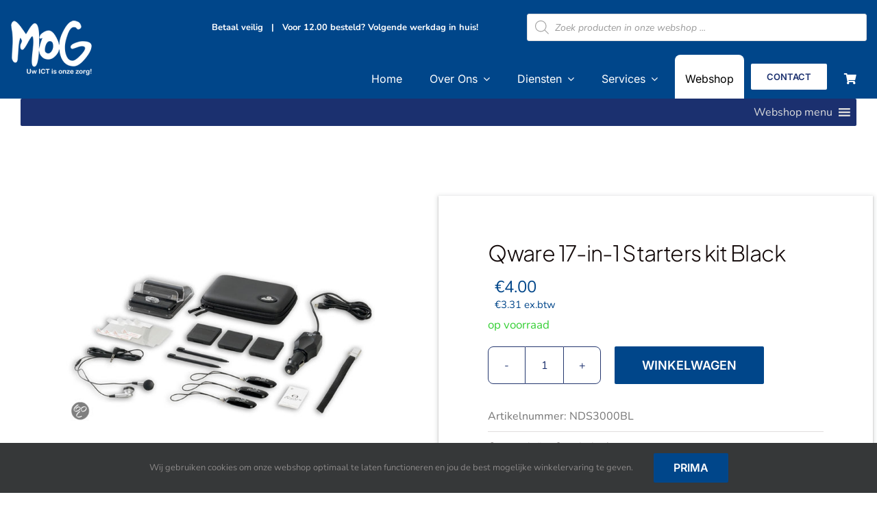

--- FILE ---
content_type: text/html; charset=UTF-8
request_url: https://mogpc.nl/qware-17-in-1-starters-kit-black/
body_size: 48061
content:


<!DOCTYPE html>
<html class="avada-html-layout-wide avada-html-header-position-top avada-html-layout-framed avada-is-100-percent-template awb-scroll" lang="nl-NL" prefix="og: http://ogp.me/ns# fb: http://ogp.me/ns/fb#">
<head>
	<meta http-equiv="X-UA-Compatible" content="IE=edge" />
	<meta http-equiv="Content-Type" content="text/html; charset=utf-8"/>
	<meta name="viewport" content="width=device-width, initial-scale=1" />
	<meta name='robots' content='index, follow, max-image-preview:large, max-snippet:-1, max-video-preview:-1' />

	<!-- This site is optimized with the Yoast SEO plugin v26.8 - https://yoast.com/product/yoast-seo-wordpress/ -->
	<title>Qware 17-in-1 Starters kit Black - MOG ICT B.V.</title>
	<link rel="canonical" href="https://mogpc.nl/qware-17-in-1-starters-kit-black/" />
	<meta property="og:locale" content="nl_NL" />
	<meta property="og:type" content="article" />
	<meta property="og:title" content="Qware 17-in-1 Starters kit Black - MOG ICT B.V." />
	<meta property="og:description" content="Deze verpakking bevat: Docking Station: met laadfunctie. Om de laadfunctie te gebruiken moet de AC power adapter die bij je NDS Lite slim geleverd word, aangesloten worden op de AC-aansluiting van het docking station. Het laden zal automatisch van start gaan Doosje voor games (3stuks): Deze doosjes dienen voor het bewaren en beschermen van je [...]" />
	<meta property="og:url" content="https://mogpc.nl/qware-17-in-1-starters-kit-black/" />
	<meta property="og:site_name" content="MOG ICT B.V." />
	<meta property="article:publisher" content="https://www.facebook.com/MOGictBV" />
	<meta property="article:modified_time" content="2019-05-17T15:05:24+00:00" />
	<meta property="og:image" content="https://mogpc.nl/wp-content/uploads/2017/10/NDS3000BL.png" />
	<meta property="og:image:width" content="800" />
	<meta property="og:image:height" content="800" />
	<meta property="og:image:type" content="image/png" />
	<meta name="twitter:card" content="summary_large_image" />
	<script type="application/ld+json" class="yoast-schema-graph">{"@context":"https://schema.org","@graph":[{"@type":"WebPage","@id":"https://mogpc.nl/qware-17-in-1-starters-kit-black/","url":"https://mogpc.nl/qware-17-in-1-starters-kit-black/","name":"Qware 17-in-1 Starters kit Black - MOG ICT B.V.","isPartOf":{"@id":"https://mogpc.nl/#website"},"primaryImageOfPage":{"@id":"https://mogpc.nl/qware-17-in-1-starters-kit-black/#primaryimage"},"image":{"@id":"https://mogpc.nl/qware-17-in-1-starters-kit-black/#primaryimage"},"thumbnailUrl":"https://mogpc.nl/wp-content/uploads/2017/10/NDS3000BL.png","datePublished":"2017-10-13T12:48:34+00:00","dateModified":"2019-05-17T15:05:24+00:00","breadcrumb":{"@id":"https://mogpc.nl/qware-17-in-1-starters-kit-black/#breadcrumb"},"inLanguage":"nl-NL","potentialAction":[{"@type":"ReadAction","target":["https://mogpc.nl/qware-17-in-1-starters-kit-black/"]}]},{"@type":"ImageObject","inLanguage":"nl-NL","@id":"https://mogpc.nl/qware-17-in-1-starters-kit-black/#primaryimage","url":"https://mogpc.nl/wp-content/uploads/2017/10/NDS3000BL.png","contentUrl":"https://mogpc.nl/wp-content/uploads/2017/10/NDS3000BL.png","width":800,"height":800},{"@type":"BreadcrumbList","@id":"https://mogpc.nl/qware-17-in-1-starters-kit-black/#breadcrumb","itemListElement":[{"@type":"ListItem","position":1,"name":"Home","item":"https://mogpc.nl/"},{"@type":"ListItem","position":2,"name":"Webshop","item":"https://mogpc.nl/webshop/"},{"@type":"ListItem","position":3,"name":"Qware 17-in-1 Starters kit Black"}]},{"@type":"WebSite","@id":"https://mogpc.nl/#website","url":"https://mogpc.nl/","name":"MOG ICT B.V.","description":"Uw ICT is onze zorg","publisher":{"@id":"https://mogpc.nl/#organization"},"potentialAction":[{"@type":"SearchAction","target":{"@type":"EntryPoint","urlTemplate":"https://mogpc.nl/?s={search_term_string}"},"query-input":{"@type":"PropertyValueSpecification","valueRequired":true,"valueName":"search_term_string"}}],"inLanguage":"nl-NL"},{"@type":"Organization","@id":"https://mogpc.nl/#organization","name":"MOG ICT B.V.","url":"https://mogpc.nl/","logo":{"@type":"ImageObject","inLanguage":"nl-NL","@id":"https://mogpc.nl/#/schema/logo/image/","url":"","contentUrl":"","caption":"MOG ICT B.V."},"image":{"@id":"https://mogpc.nl/#/schema/logo/image/"},"sameAs":["https://www.facebook.com/MOGictBV"]}]}</script>
	<!-- / Yoast SEO plugin. -->


<link rel="alternate" type="application/rss+xml" title="MOG ICT B.V. &raquo; feed" href="https://mogpc.nl/feed/" />
<link rel="alternate" type="application/rss+xml" title="MOG ICT B.V. &raquo; reacties feed" href="https://mogpc.nl/comments/feed/" />
								<link rel="icon" href="https://mogpc.nl/wp-content/uploads/2022/09/favi-mog.jpg" type="image/jpeg" />
		
					<!-- Apple Touch Icon -->
						<link rel="apple-touch-icon" sizes="180x180" href="https://mogpc.nl/wp-content/uploads/2022/09/favi-mog-apple.jpg" type="image/jpeg">
		
					<!-- Android Icon -->
						<link rel="icon" sizes="192x192" href="https://mogpc.nl/wp-content/uploads/2022/09/favi-mog-android.jpg" type="image/jpeg">
		
					<!-- MS Edge Icon -->
						<meta name="msapplication-TileImage" content="https://mogpc.nl/wp-content/uploads/2022/09/favi-mog-edge.jpg" type="image/jpeg">
				<link rel="alternate" type="application/rss+xml" title="MOG ICT B.V. &raquo; Qware 17-in-1 Starters kit Black reacties feed" href="https://mogpc.nl/qware-17-in-1-starters-kit-black/feed/" />
<link rel="alternate" title="oEmbed (JSON)" type="application/json+oembed" href="https://mogpc.nl/wp-json/oembed/1.0/embed?url=https%3A%2F%2Fmogpc.nl%2Fqware-17-in-1-starters-kit-black%2F" />
<link rel="alternate" title="oEmbed (XML)" type="text/xml+oembed" href="https://mogpc.nl/wp-json/oembed/1.0/embed?url=https%3A%2F%2Fmogpc.nl%2Fqware-17-in-1-starters-kit-black%2F&#038;format=xml" />
					<meta name="description" content="Deze verpakking bevat:	Docking Station: met laadfunctie. Om de laadfunctie te gebruiken moet de AC power adapter die bij je NDS Lite slim geleverd word, aangesloten worden op de AC-aansluiting van het docking station. Het laden zal automatisch van start gaan	Doosje voor games (3stuks): Deze doosjes dienen voor het bewaren en beschermen van je games	Beschermende draagtas:"/>
				
		<meta property="og:locale" content="nl_NL"/>
		<meta property="og:type" content="article"/>
		<meta property="og:site_name" content="MOG ICT B.V."/>
		<meta property="og:title" content="Qware 17-in-1 Starters kit Black - MOG ICT B.V."/>
				<meta property="og:description" content="Deze verpakking bevat:	Docking Station: met laadfunctie. Om de laadfunctie te gebruiken moet de AC power adapter die bij je NDS Lite slim geleverd word, aangesloten worden op de AC-aansluiting van het docking station. Het laden zal automatisch van start gaan	Doosje voor games (3stuks): Deze doosjes dienen voor het bewaren en beschermen van je games	Beschermende draagtas:"/>
				<meta property="og:url" content="https://mogpc.nl/qware-17-in-1-starters-kit-black/"/>
													<meta property="article:modified_time" content="2019-05-17T15:05:24+01:00"/>
											<meta property="og:image" content="https://mogpc.nl/wp-content/uploads/2017/10/NDS3000BL.png"/>
		<meta property="og:image:width" content="800"/>
		<meta property="og:image:height" content="800"/>
		<meta property="og:image:type" content="image/png"/>
						<!-- This site uses the Google Analytics by MonsterInsights plugin v9.11.1 - Using Analytics tracking - https://www.monsterinsights.com/ -->
							<script src="//www.googletagmanager.com/gtag/js?id=G-PRZCW9Y0M9"  data-cfasync="false" data-wpfc-render="false" type="text/javascript" async></script>
			<script data-cfasync="false" data-wpfc-render="false" type="text/javascript">
				var mi_version = '9.11.1';
				var mi_track_user = true;
				var mi_no_track_reason = '';
								var MonsterInsightsDefaultLocations = {"page_location":"https:\/\/mogpc.nl\/qware-17-in-1-starters-kit-black\/"};
								if ( typeof MonsterInsightsPrivacyGuardFilter === 'function' ) {
					var MonsterInsightsLocations = (typeof MonsterInsightsExcludeQuery === 'object') ? MonsterInsightsPrivacyGuardFilter( MonsterInsightsExcludeQuery ) : MonsterInsightsPrivacyGuardFilter( MonsterInsightsDefaultLocations );
				} else {
					var MonsterInsightsLocations = (typeof MonsterInsightsExcludeQuery === 'object') ? MonsterInsightsExcludeQuery : MonsterInsightsDefaultLocations;
				}

								var disableStrs = [
										'ga-disable-G-PRZCW9Y0M9',
									];

				/* Function to detect opted out users */
				function __gtagTrackerIsOptedOut() {
					for (var index = 0; index < disableStrs.length; index++) {
						if (document.cookie.indexOf(disableStrs[index] + '=true') > -1) {
							return true;
						}
					}

					return false;
				}

				/* Disable tracking if the opt-out cookie exists. */
				if (__gtagTrackerIsOptedOut()) {
					for (var index = 0; index < disableStrs.length; index++) {
						window[disableStrs[index]] = true;
					}
				}

				/* Opt-out function */
				function __gtagTrackerOptout() {
					for (var index = 0; index < disableStrs.length; index++) {
						document.cookie = disableStrs[index] + '=true; expires=Thu, 31 Dec 2099 23:59:59 UTC; path=/';
						window[disableStrs[index]] = true;
					}
				}

				if ('undefined' === typeof gaOptout) {
					function gaOptout() {
						__gtagTrackerOptout();
					}
				}
								window.dataLayer = window.dataLayer || [];

				window.MonsterInsightsDualTracker = {
					helpers: {},
					trackers: {},
				};
				if (mi_track_user) {
					function __gtagDataLayer() {
						dataLayer.push(arguments);
					}

					function __gtagTracker(type, name, parameters) {
						if (!parameters) {
							parameters = {};
						}

						if (parameters.send_to) {
							__gtagDataLayer.apply(null, arguments);
							return;
						}

						if (type === 'event') {
														parameters.send_to = monsterinsights_frontend.v4_id;
							var hookName = name;
							if (typeof parameters['event_category'] !== 'undefined') {
								hookName = parameters['event_category'] + ':' + name;
							}

							if (typeof MonsterInsightsDualTracker.trackers[hookName] !== 'undefined') {
								MonsterInsightsDualTracker.trackers[hookName](parameters);
							} else {
								__gtagDataLayer('event', name, parameters);
							}
							
						} else {
							__gtagDataLayer.apply(null, arguments);
						}
					}

					__gtagTracker('js', new Date());
					__gtagTracker('set', {
						'developer_id.dZGIzZG': true,
											});
					if ( MonsterInsightsLocations.page_location ) {
						__gtagTracker('set', MonsterInsightsLocations);
					}
										__gtagTracker('config', 'G-PRZCW9Y0M9', {"forceSSL":"true","anonymize_ip":"true"} );
										window.gtag = __gtagTracker;										(function () {
						/* https://developers.google.com/analytics/devguides/collection/analyticsjs/ */
						/* ga and __gaTracker compatibility shim. */
						var noopfn = function () {
							return null;
						};
						var newtracker = function () {
							return new Tracker();
						};
						var Tracker = function () {
							return null;
						};
						var p = Tracker.prototype;
						p.get = noopfn;
						p.set = noopfn;
						p.send = function () {
							var args = Array.prototype.slice.call(arguments);
							args.unshift('send');
							__gaTracker.apply(null, args);
						};
						var __gaTracker = function () {
							var len = arguments.length;
							if (len === 0) {
								return;
							}
							var f = arguments[len - 1];
							if (typeof f !== 'object' || f === null || typeof f.hitCallback !== 'function') {
								if ('send' === arguments[0]) {
									var hitConverted, hitObject = false, action;
									if ('event' === arguments[1]) {
										if ('undefined' !== typeof arguments[3]) {
											hitObject = {
												'eventAction': arguments[3],
												'eventCategory': arguments[2],
												'eventLabel': arguments[4],
												'value': arguments[5] ? arguments[5] : 1,
											}
										}
									}
									if ('pageview' === arguments[1]) {
										if ('undefined' !== typeof arguments[2]) {
											hitObject = {
												'eventAction': 'page_view',
												'page_path': arguments[2],
											}
										}
									}
									if (typeof arguments[2] === 'object') {
										hitObject = arguments[2];
									}
									if (typeof arguments[5] === 'object') {
										Object.assign(hitObject, arguments[5]);
									}
									if ('undefined' !== typeof arguments[1].hitType) {
										hitObject = arguments[1];
										if ('pageview' === hitObject.hitType) {
											hitObject.eventAction = 'page_view';
										}
									}
									if (hitObject) {
										action = 'timing' === arguments[1].hitType ? 'timing_complete' : hitObject.eventAction;
										hitConverted = mapArgs(hitObject);
										__gtagTracker('event', action, hitConverted);
									}
								}
								return;
							}

							function mapArgs(args) {
								var arg, hit = {};
								var gaMap = {
									'eventCategory': 'event_category',
									'eventAction': 'event_action',
									'eventLabel': 'event_label',
									'eventValue': 'event_value',
									'nonInteraction': 'non_interaction',
									'timingCategory': 'event_category',
									'timingVar': 'name',
									'timingValue': 'value',
									'timingLabel': 'event_label',
									'page': 'page_path',
									'location': 'page_location',
									'title': 'page_title',
									'referrer' : 'page_referrer',
								};
								for (arg in args) {
																		if (!(!args.hasOwnProperty(arg) || !gaMap.hasOwnProperty(arg))) {
										hit[gaMap[arg]] = args[arg];
									} else {
										hit[arg] = args[arg];
									}
								}
								return hit;
							}

							try {
								f.hitCallback();
							} catch (ex) {
							}
						};
						__gaTracker.create = newtracker;
						__gaTracker.getByName = newtracker;
						__gaTracker.getAll = function () {
							return [];
						};
						__gaTracker.remove = noopfn;
						__gaTracker.loaded = true;
						window['__gaTracker'] = __gaTracker;
					})();
									} else {
										console.log("");
					(function () {
						function __gtagTracker() {
							return null;
						}

						window['__gtagTracker'] = __gtagTracker;
						window['gtag'] = __gtagTracker;
					})();
									}
			</script>
							<!-- / Google Analytics by MonsterInsights -->
		<style id='wp-img-auto-sizes-contain-inline-css' type='text/css'>
img:is([sizes=auto i],[sizes^="auto," i]){contain-intrinsic-size:3000px 1500px}
/*# sourceURL=wp-img-auto-sizes-contain-inline-css */
</style>
<link rel='stylesheet' id='wapf-frontend-css-css' href='https://mogpc.nl/wp-content/plugins/advanced-product-fields-for-woocommerce/assets/css/frontend.min.css?ver=1.6.18' type='text/css' media='all' />
<link rel='stylesheet' id='contact-form-7-css' href='https://mogpc.nl/wp-content/plugins/contact-form-7/includes/css/styles.css?ver=6.1.4' type='text/css' media='all' />
<link rel='stylesheet' id='skillbar-css-css' href='https://mogpc.nl/wp-content/plugins/skillbars/assets/css/skillbar-css.css?ver=6.9' type='text/css' media='all' />
<link rel='stylesheet' id='woocommerce-group-attributes-public-css' href='https://mogpc.nl/wp-content/plugins/woocommerce-group-attributes/public/css/woocommerce-group-attributes-public.css?ver=1.7.4' type='text/css' media='all' />
<link rel='stylesheet' id='woocommerce-group-attributes-custom-css' href='https://mogpc.nl/wp-content/plugins/woocommerce-group-attributes/public/css/woocommerce-group-attributes-custom.css?ver=1.7.4' type='text/css' media='all' />
<link rel='stylesheet' id='photoswipe-css' href='https://mogpc.nl/wp-content/plugins/woocommerce/assets/css/photoswipe/photoswipe.min.css?ver=10.4.3' type='text/css' media='all' />
<link rel='stylesheet' id='photoswipe-default-skin-css' href='https://mogpc.nl/wp-content/plugins/woocommerce/assets/css/photoswipe/default-skin/default-skin.min.css?ver=10.4.3' type='text/css' media='all' />
<style id='woocommerce-inline-inline-css' type='text/css'>
.woocommerce form .form-row .required { visibility: visible; }
/*# sourceURL=woocommerce-inline-inline-css */
</style>
<link rel='stylesheet' id='megamenu-css' href='https://mogpc.nl/wp-content/uploads/maxmegamenu/style.css?ver=f746a5' type='text/css' media='all' />
<link rel='stylesheet' id='dashicons-css' href='https://mogpc.nl/wp-includes/css/dashicons.min.css?ver=6.9' type='text/css' media='all' />
<style id='dashicons-inline-css' type='text/css'>
[data-font="Dashicons"]:before {font-family: 'Dashicons' !important;content: attr(data-icon) !important;speak: none !important;font-weight: normal !important;font-variant: normal !important;text-transform: none !important;line-height: 1 !important;font-style: normal !important;-webkit-font-smoothing: antialiased !important;-moz-osx-font-smoothing: grayscale !important;}
/*# sourceURL=dashicons-inline-css */
</style>
<link rel='stylesheet' id='product-specifications-frontend-css' href='https://mogpc.nl/wp-content/plugins/product-specifications/assets/frontend.css?ver=e74340209d6905fff55c' type='text/css' media='all' />
<link rel='stylesheet' id='ion.range-slider-css' href='https://mogpc.nl/wp-content/plugins/yith-woocommerce-ajax-product-filter-premium/assets/css/ion.range-slider.css?ver=2.3.1' type='text/css' media='all' />
<link rel='stylesheet' id='yith-wcan-shortcodes-css' href='https://mogpc.nl/wp-content/plugins/yith-woocommerce-ajax-product-filter-premium/assets/css/shortcodes.css?ver=5.15.1' type='text/css' media='all' />
<style id='yith-wcan-shortcodes-inline-css' type='text/css'>
:root{
	--yith-wcan-filters_colors_titles: #333333;
	--yith-wcan-filters_colors_background: #FFFFFF;
	--yith-wcan-filters_colors_accent: rgb(16,81,171);
	--yith-wcan-filters_colors_accent_r: 16;
	--yith-wcan-filters_colors_accent_g: 81;
	--yith-wcan-filters_colors_accent_b: 171;
	--yith-wcan-color_swatches_border_radius: 100%;
	--yith-wcan-color_swatches_size: 30px;
	--yith-wcan-labels_style_background: rgb(242,196,196);
	--yith-wcan-labels_style_background_hover: #A7144C;
	--yith-wcan-labels_style_background_active: #A7144C;
	--yith-wcan-labels_style_text: #434343;
	--yith-wcan-labels_style_text_hover: #FFFFFF;
	--yith-wcan-labels_style_text_active: #FFFFFF;
	--yith-wcan-anchors_style_text: #434343;
	--yith-wcan-anchors_style_text_hover: rgb(6,94,167);
	--yith-wcan-anchors_style_text_active: rgb(19,99,168);
}
/*# sourceURL=yith-wcan-shortcodes-inline-css */
</style>
<link rel='stylesheet' id='dgwt-wcas-style-css' href='https://mogpc.nl/wp-content/plugins/ajax-search-for-woocommerce-premium/assets/css/style.min.css?ver=1.32.2' type='text/css' media='all' />
<link rel='stylesheet' id='parent-style-css' href='https://mogpc.nl/wp-content/themes/Avada/style.css?ver=6.9' type='text/css' media='all' />
<link rel='stylesheet' id='mollie-applepaydirect-css' href='https://mogpc.nl/wp-content/plugins/mollie-payments-for-woocommerce/public/css/mollie-applepaydirect.min.css?ver=1769073395' type='text/css' media='screen' />
<link rel='stylesheet' id='tablepress-default-css' href='https://mogpc.nl/wp-content/plugins/tablepress/css/build/default.css?ver=3.2.6' type='text/css' media='all' />
<link rel='stylesheet' id='cf7_calculator-css' href='https://mogpc.nl/wp-content/plugins/cf7-cost-calculator-price-calculation/frontend/js/style.css?ver=6.9' type='text/css' media='all' />
<link rel='stylesheet' id='fusion-dynamic-css-css' href='https://mogpc.nl/wp-content/uploads/fusion-styles/84ebce46fb39e00772832464fc9edd5d.min.css?ver=3.14.2' type='text/css' media='all' />
<script type="text/javascript" src="https://mogpc.nl/wp-content/plugins/google-analytics-for-wordpress/assets/js/frontend-gtag.min.js?ver=9.11.1" id="monsterinsights-frontend-script-js" async="async" data-wp-strategy="async"></script>
<script data-cfasync="false" data-wpfc-render="false" type="text/javascript" id='monsterinsights-frontend-script-js-extra'>/* <![CDATA[ */
var monsterinsights_frontend = {"js_events_tracking":"true","download_extensions":"doc,pdf,ppt,zip,xls,docx,pptx,xlsx","inbound_paths":"[]","home_url":"https:\/\/mogpc.nl","hash_tracking":"false","v4_id":"G-PRZCW9Y0M9"};/* ]]> */
</script>
<script type="text/javascript" src="https://mogpc.nl/wp-includes/js/jquery/jquery.min.js?ver=3.7.1" id="jquery-core-js"></script>
<script type="text/javascript" src="https://mogpc.nl/wp-includes/js/jquery/jquery-migrate.min.js?ver=3.4.1" id="jquery-migrate-js"></script>
<script type="text/javascript" src="//mogpc.nl/wp-content/plugins/revslider/sr6/assets/js/rbtools.min.js?ver=6.7.36" id="tp-tools-js"></script>
<script type="text/javascript" src="//mogpc.nl/wp-content/plugins/revslider/sr6/assets/js/rs6.min.js?ver=6.7.36" id="revmin-js"></script>
<script type="text/javascript" src="https://mogpc.nl/wp-content/plugins/skillbars/assets/js/shortcodes_skillbar.js?ver=1.0" id="skillbar-js-js"></script>
<script type="text/javascript" src="https://mogpc.nl/wp-content/plugins/woocommerce-group-attributes/public/js/woocommerce-group-attributes-public.js?ver=1.7.4" id="woocommerce-group-attributes-public-js"></script>
<script type="text/javascript" src="https://mogpc.nl/wp-content/plugins/woocommerce/assets/js/jquery-blockui/jquery.blockUI.min.js?ver=2.7.0-wc.10.4.3" id="wc-jquery-blockui-js" defer="defer" data-wp-strategy="defer"></script>
<script type="text/javascript" id="wc-add-to-cart-js-extra">
/* <![CDATA[ */
var wc_add_to_cart_params = {"ajax_url":"/wp-admin/admin-ajax.php","wc_ajax_url":"/?wc-ajax=%%endpoint%%","i18n_view_cart":"Bekijk winkelwagen","cart_url":"https://mogpc.nl/winkelwagen/","is_cart":"","cart_redirect_after_add":"no"};
//# sourceURL=wc-add-to-cart-js-extra
/* ]]> */
</script>
<script type="text/javascript" src="https://mogpc.nl/wp-content/plugins/woocommerce/assets/js/frontend/add-to-cart.min.js?ver=10.4.3" id="wc-add-to-cart-js" defer="defer" data-wp-strategy="defer"></script>
<script type="text/javascript" src="https://mogpc.nl/wp-content/plugins/woocommerce/assets/js/zoom/jquery.zoom.min.js?ver=1.7.21-wc.10.4.3" id="wc-zoom-js" defer="defer" data-wp-strategy="defer"></script>
<script type="text/javascript" src="https://mogpc.nl/wp-content/plugins/woocommerce/assets/js/flexslider/jquery.flexslider.min.js?ver=2.7.2-wc.10.4.3" id="wc-flexslider-js" defer="defer" data-wp-strategy="defer"></script>
<script type="text/javascript" src="https://mogpc.nl/wp-content/plugins/woocommerce/assets/js/photoswipe/photoswipe.min.js?ver=4.1.1-wc.10.4.3" id="wc-photoswipe-js" defer="defer" data-wp-strategy="defer"></script>
<script type="text/javascript" src="https://mogpc.nl/wp-content/plugins/woocommerce/assets/js/photoswipe/photoswipe-ui-default.min.js?ver=4.1.1-wc.10.4.3" id="wc-photoswipe-ui-default-js" defer="defer" data-wp-strategy="defer"></script>
<script type="text/javascript" id="wc-single-product-js-extra">
/* <![CDATA[ */
var wc_single_product_params = {"i18n_required_rating_text":"Selecteer een waardering","i18n_rating_options":["1 van de 5 sterren","2 van de 5 sterren","3 van de 5 sterren","4 van de 5 sterren","5 van de 5 sterren"],"i18n_product_gallery_trigger_text":"Afbeeldinggalerij in volledig scherm bekijken","review_rating_required":"yes","flexslider":{"rtl":false,"animation":"slide","smoothHeight":true,"directionNav":true,"controlNav":"thumbnails","slideshow":false,"animationSpeed":500,"animationLoop":false,"allowOneSlide":false,"prevText":"\u003Ci class=\"awb-icon-angle-left\"\u003E\u003C/i\u003E","nextText":"\u003Ci class=\"awb-icon-angle-right\"\u003E\u003C/i\u003E"},"zoom_enabled":"1","zoom_options":[],"photoswipe_enabled":"1","photoswipe_options":{"shareEl":false,"closeOnScroll":false,"history":false,"hideAnimationDuration":0,"showAnimationDuration":0},"flexslider_enabled":"1"};
//# sourceURL=wc-single-product-js-extra
/* ]]> */
</script>
<script type="text/javascript" src="https://mogpc.nl/wp-content/plugins/woocommerce/assets/js/frontend/single-product.min.js?ver=10.4.3" id="wc-single-product-js" defer="defer" data-wp-strategy="defer"></script>
<script type="text/javascript" src="https://mogpc.nl/wp-content/plugins/woocommerce/assets/js/js-cookie/js.cookie.min.js?ver=2.1.4-wc.10.4.3" id="wc-js-cookie-js" defer="defer" data-wp-strategy="defer"></script>
<script type="text/javascript" id="woocommerce-js-extra">
/* <![CDATA[ */
var woocommerce_params = {"ajax_url":"/wp-admin/admin-ajax.php","wc_ajax_url":"/?wc-ajax=%%endpoint%%","i18n_password_show":"Wachtwoord weergeven","i18n_password_hide":"Wachtwoord verbergen"};
//# sourceURL=woocommerce-js-extra
/* ]]> */
</script>
<script type="text/javascript" src="https://mogpc.nl/wp-content/plugins/woocommerce/assets/js/frontend/woocommerce.min.js?ver=10.4.3" id="woocommerce-js" defer="defer" data-wp-strategy="defer"></script>
<script type="text/javascript" src="https://mogpc.nl/wp-content/plugins/cf7-cost-calculator-price-calculation/frontend/js/autoNumeric-1.9.45.js?ver=1.9.45" id="autoNumeric-js"></script>
<script type="text/javascript" src="https://mogpc.nl/wp-content/plugins/cf7-cost-calculator-price-calculation/frontend/js/formula_evaluator-min.js?ver=6.9" id="formula_evaluator-js"></script>
<script type="text/javascript" id="cf7_calculator-js-extra">
/* <![CDATA[ */
var cf7_calculator = {"data":""};
//# sourceURL=cf7_calculator-js-extra
/* ]]> */
</script>
<script type="text/javascript" src="https://mogpc.nl/wp-content/plugins/cf7-cost-calculator-price-calculation/frontend/js/cf7_calculator.js?ver=6.9" id="cf7_calculator-js"></script>
<link rel="https://api.w.org/" href="https://mogpc.nl/wp-json/" /><link rel="alternate" title="JSON" type="application/json" href="https://mogpc.nl/wp-json/wp/v2/product/6824" /><link rel="EditURI" type="application/rsd+xml" title="RSD" href="https://mogpc.nl/xmlrpc.php?rsd" />
<meta name="generator" content="WordPress 6.9" />
<meta name="generator" content="WooCommerce 10.4.3" />
<link rel='shortlink' href='https://mogpc.nl/?p=6824' />

<!-- This website runs the Product Feed PRO for WooCommerce by AdTribes.io plugin - version woocommercesea_option_installed_version -->
<meta name="ti-site-data" content="[base64]" />		<style>
			.dgwt-wcas-ico-magnifier,.dgwt-wcas-ico-magnifier-handler{max-width:20px}.dgwt-wcas-search-wrapp{max-width:600px}		</style>
		<link rel="preload" href="https://mogpc.nl/wp-content/themes/Avada/includes/lib/assets/fonts/icomoon/awb-icons.woff" as="font" type="font/woff" crossorigin><link rel="preload" href="//mogpc.nl/wp-content/themes/Avada/includes/lib/assets/fonts/fontawesome/webfonts/fa-brands-400.woff2" as="font" type="font/woff2" crossorigin><link rel="preload" href="//mogpc.nl/wp-content/themes/Avada/includes/lib/assets/fonts/fontawesome/webfonts/fa-regular-400.woff2" as="font" type="font/woff2" crossorigin><link rel="preload" href="//mogpc.nl/wp-content/themes/Avada/includes/lib/assets/fonts/fontawesome/webfonts/fa-solid-900.woff2" as="font" type="font/woff2" crossorigin><link rel="preload" href="https://mogpc.nl/wp-content/uploads/fusion-icons/digital-agency-icon-set/fonts/digital.ttf?exhcqw" as="font" type="font/ttf" crossorigin><link rel="preload" href="https://mogpc.nl/wp-content/uploads/fusion-icons/hosting-template-v3.0/fonts/hosting-template.ttf?hbmf06" as="font" type="font/ttf" crossorigin><link rel="preload" href="https://mogpc.nl/wp-content/uploads/fusion-icons/accountant-pro-icon-set/fonts/Accountant-Pro.ttf?ym7fev" as="font" type="font/ttf" crossorigin><link rel="preload" href="https://mogpc.nl/wp-content/uploads/fusion-icons/mechanic-icon-set/fonts/mechanic.ttf?h09x3l" as="font" type="font/ttf" crossorigin><style type="text/css" id="css-fb-visibility">@media screen and (max-width: 640px){.fusion-no-small-visibility{display:none !important;}body .sm-text-align-center{text-align:center !important;}body .sm-text-align-left{text-align:left !important;}body .sm-text-align-right{text-align:right !important;}body .sm-text-align-justify{text-align:justify !important;}body .sm-flex-align-center{justify-content:center !important;}body .sm-flex-align-flex-start{justify-content:flex-start !important;}body .sm-flex-align-flex-end{justify-content:flex-end !important;}body .sm-mx-auto{margin-left:auto !important;margin-right:auto !important;}body .sm-ml-auto{margin-left:auto !important;}body .sm-mr-auto{margin-right:auto !important;}body .fusion-absolute-position-small{position:absolute;width:100%;}.awb-sticky.awb-sticky-small{ position: sticky; top: var(--awb-sticky-offset,0); }}@media screen and (min-width: 641px) and (max-width: 1024px){.fusion-no-medium-visibility{display:none !important;}body .md-text-align-center{text-align:center !important;}body .md-text-align-left{text-align:left !important;}body .md-text-align-right{text-align:right !important;}body .md-text-align-justify{text-align:justify !important;}body .md-flex-align-center{justify-content:center !important;}body .md-flex-align-flex-start{justify-content:flex-start !important;}body .md-flex-align-flex-end{justify-content:flex-end !important;}body .md-mx-auto{margin-left:auto !important;margin-right:auto !important;}body .md-ml-auto{margin-left:auto !important;}body .md-mr-auto{margin-right:auto !important;}body .fusion-absolute-position-medium{position:absolute;width:100%;}.awb-sticky.awb-sticky-medium{ position: sticky; top: var(--awb-sticky-offset,0); }}@media screen and (min-width: 1025px){.fusion-no-large-visibility{display:none !important;}body .lg-text-align-center{text-align:center !important;}body .lg-text-align-left{text-align:left !important;}body .lg-text-align-right{text-align:right !important;}body .lg-text-align-justify{text-align:justify !important;}body .lg-flex-align-center{justify-content:center !important;}body .lg-flex-align-flex-start{justify-content:flex-start !important;}body .lg-flex-align-flex-end{justify-content:flex-end !important;}body .lg-mx-auto{margin-left:auto !important;margin-right:auto !important;}body .lg-ml-auto{margin-left:auto !important;}body .lg-mr-auto{margin-right:auto !important;}body .fusion-absolute-position-large{position:absolute;width:100%;}.awb-sticky.awb-sticky-large{ position: sticky; top: var(--awb-sticky-offset,0); }}</style>	<noscript><style>.woocommerce-product-gallery{ opacity: 1 !important; }</style></noscript>
	<script>    function openQuickAssist() {
        window.location.href = "ms-quick-assist:";
    }
</script><meta name="generator" content="Powered by Slider Revolution 6.7.36 - responsive, Mobile-Friendly Slider Plugin for WordPress with comfortable drag and drop interface." />
<script>function setREVStartSize(e){
			//window.requestAnimationFrame(function() {
				window.RSIW = window.RSIW===undefined ? window.innerWidth : window.RSIW;
				window.RSIH = window.RSIH===undefined ? window.innerHeight : window.RSIH;
				try {
					var pw = document.getElementById(e.c).parentNode.offsetWidth,
						newh;
					pw = pw===0 || isNaN(pw) || (e.l=="fullwidth" || e.layout=="fullwidth") ? window.RSIW : pw;
					e.tabw = e.tabw===undefined ? 0 : parseInt(e.tabw);
					e.thumbw = e.thumbw===undefined ? 0 : parseInt(e.thumbw);
					e.tabh = e.tabh===undefined ? 0 : parseInt(e.tabh);
					e.thumbh = e.thumbh===undefined ? 0 : parseInt(e.thumbh);
					e.tabhide = e.tabhide===undefined ? 0 : parseInt(e.tabhide);
					e.thumbhide = e.thumbhide===undefined ? 0 : parseInt(e.thumbhide);
					e.mh = e.mh===undefined || e.mh=="" || e.mh==="auto" ? 0 : parseInt(e.mh,0);
					if(e.layout==="fullscreen" || e.l==="fullscreen")
						newh = Math.max(e.mh,window.RSIH);
					else{
						e.gw = Array.isArray(e.gw) ? e.gw : [e.gw];
						for (var i in e.rl) if (e.gw[i]===undefined || e.gw[i]===0) e.gw[i] = e.gw[i-1];
						e.gh = e.el===undefined || e.el==="" || (Array.isArray(e.el) && e.el.length==0)? e.gh : e.el;
						e.gh = Array.isArray(e.gh) ? e.gh : [e.gh];
						for (var i in e.rl) if (e.gh[i]===undefined || e.gh[i]===0) e.gh[i] = e.gh[i-1];
											
						var nl = new Array(e.rl.length),
							ix = 0,
							sl;
						e.tabw = e.tabhide>=pw ? 0 : e.tabw;
						e.thumbw = e.thumbhide>=pw ? 0 : e.thumbw;
						e.tabh = e.tabhide>=pw ? 0 : e.tabh;
						e.thumbh = e.thumbhide>=pw ? 0 : e.thumbh;
						for (var i in e.rl) nl[i] = e.rl[i]<window.RSIW ? 0 : e.rl[i];
						sl = nl[0];
						for (var i in nl) if (sl>nl[i] && nl[i]>0) { sl = nl[i]; ix=i;}
						var m = pw>(e.gw[ix]+e.tabw+e.thumbw) ? 1 : (pw-(e.tabw+e.thumbw)) / (e.gw[ix]);
						newh =  (e.gh[ix] * m) + (e.tabh + e.thumbh);
					}
					var el = document.getElementById(e.c);
					if (el!==null && el) el.style.height = newh+"px";
					el = document.getElementById(e.c+"_wrapper");
					if (el!==null && el) {
						el.style.height = newh+"px";
						el.style.display = "block";
					}
				} catch(e){
					console.log("Failure at Presize of Slider:" + e)
				}
			//});
		  };</script>
		<style type="text/css" id="wp-custom-css">
			.blockUI.blockOverlay {
    position: fixed!important;
    top: 0;
    bottom: 0;
    left: 0;
    right: 0;
}		</style>
				<script type="text/javascript">
			var doc = document.documentElement;
			doc.setAttribute( 'data-useragent', navigator.userAgent );
		</script>
		<style type="text/css" id="fusion-builder-template-header-css">.webshop_menu{
background-color:white !important ;
text-color: black !important;
color: black !important; 
}

.webshop_menu .menu-text {
    display: flex;
    align-items: center;
    text-align: center;
    color: black;
}</style><style type="text/css" id="fusion-builder-template-content-css">.product_page{
 box-shadow: rgb(60 64 67 / 30%) 0px 1px 2px 0px, rgb(60 64 67 / 15%) 0px 2px 6px 2px;
}

.woocommerce-tabs {
    overflow: hidden;
    padding-top: 0px;
    padding-top: 0;
}

a.flex-next {
    color: #ffffff !important;
    background-color: #1b106f !important;
    opacity: 10 !important;
}

a.flex-prev {
    color: #ffffff !important;
    background-color: #1b106f !important;
    opacity: 10 !important;
}

a.flex-next:hover {
    background-color: #314070!important;
}

a.flex-prev:hover {
    background-color: #314070 !important;
}

small.woocommerce-price-suffix {
    font-size: 15px !important;
}

.woocommerce-price-suffix span.woocommerce-Price-amount.amount {
    font-size: 15px !important;
}

.post-content p {
    margin-top: 20px;
    margin-bottom: 10px;
}

span.fusion-tb-categories:hover a {
    color: #1b306f !important;
}


.fusion-body .fusion-woo-price-tb.badge-position-right .fusion-onsale {
    order: 0 !important;
    margin-right: 190px !important;
    margin-bottom: 16px !important;
}
.fusion-body .fusion-woo-price-tb.stacked p.price {
    display: inline-table;
    flex-direction: column;
    align-items: center;
    text-align: right;
}

.fusion-body .fusion-woo-price-tb {
marin-bottom:30px
}

.fusion-body .fusion-woo-price-tb.sale-position-right:not(.stacked) .price.has-sale {
    display: contents !important;
}

del {
    margin-left: 0px !important;
}

.fusion-woo-price-tb.fusion-woo-price-tb-1.sale-position-right.has-border.floated.has-badge.badge-position-left {
    margin-left: 0px;
    max-width: 165px;
}

p.fusion-onsale {
    margin-top: 10px !important;
}

.fusion-woo-price-tb.fusion-woo-price-tb-1.sale-position-right.has-border.floated.has-badge.badge-position-left {
    margin-bottom: 0px !important;
}

.fusion-woo-price-tb.fusion-woo-price-tb-2.sale-position-right.has-border.floated.has-badge.badge-position-right {
    max-width: 170px !important;
}

.fusion-woo-short-description-tb.fusion-woo-short-description-tb-2 {
    margin-top: 0px !important;
}

.fusion-woo-short-description-tb.fusion-woo-short-description-tb-1 {
    margin-top: 50px !important;
}


@media screen and (max-width: 500px) {
p.stock.in-stock {
    margin-top: 0px !important;
}

p.price {
    margin-top: 0px !important;
}

.woocommerce-product-details__short-description {
    margin-top: 70px !important;
}
}</style><style type="text/css">/** Mega Menu CSS: fs **/</style>

	<style id='global-styles-inline-css' type='text/css'>
:root{--wp--preset--aspect-ratio--square: 1;--wp--preset--aspect-ratio--4-3: 4/3;--wp--preset--aspect-ratio--3-4: 3/4;--wp--preset--aspect-ratio--3-2: 3/2;--wp--preset--aspect-ratio--2-3: 2/3;--wp--preset--aspect-ratio--16-9: 16/9;--wp--preset--aspect-ratio--9-16: 9/16;--wp--preset--color--black: #000000;--wp--preset--color--cyan-bluish-gray: #abb8c3;--wp--preset--color--white: #ffffff;--wp--preset--color--pale-pink: #f78da7;--wp--preset--color--vivid-red: #cf2e2e;--wp--preset--color--luminous-vivid-orange: #ff6900;--wp--preset--color--luminous-vivid-amber: #fcb900;--wp--preset--color--light-green-cyan: #7bdcb5;--wp--preset--color--vivid-green-cyan: #00d084;--wp--preset--color--pale-cyan-blue: #8ed1fc;--wp--preset--color--vivid-cyan-blue: #0693e3;--wp--preset--color--vivid-purple: #9b51e0;--wp--preset--color--awb-color-1: #ffffff;--wp--preset--color--awb-color-2: #f6f6f6;--wp--preset--color--awb-color-3: #ebeaea;--wp--preset--color--awb-color-4: #e0dede;--wp--preset--color--awb-color-5: #a0ce4e;--wp--preset--color--awb-color-6: #747474;--wp--preset--color--awb-color-7: #333333;--wp--preset--color--awb-color-8: #00468a;--wp--preset--color--awb-color-custom-10: #000000;--wp--preset--color--awb-color-custom-11: #113e77;--wp--preset--color--awb-color-custom-12: #004777;--wp--preset--color--awb-color-custom-13: rgba(235,234,234,0.8);--wp--preset--color--awb-color-custom-14: #bebdbd;--wp--preset--color--awb-color-custom-15: #e8e8e8;--wp--preset--color--awb-color-custom-16: #dddddd;--wp--preset--color--awb-color-custom-17: #363839;--wp--preset--color--awb-color-custom-18: rgba(0,0,0,0.75);--wp--preset--gradient--vivid-cyan-blue-to-vivid-purple: linear-gradient(135deg,rgb(6,147,227) 0%,rgb(155,81,224) 100%);--wp--preset--gradient--light-green-cyan-to-vivid-green-cyan: linear-gradient(135deg,rgb(122,220,180) 0%,rgb(0,208,130) 100%);--wp--preset--gradient--luminous-vivid-amber-to-luminous-vivid-orange: linear-gradient(135deg,rgb(252,185,0) 0%,rgb(255,105,0) 100%);--wp--preset--gradient--luminous-vivid-orange-to-vivid-red: linear-gradient(135deg,rgb(255,105,0) 0%,rgb(207,46,46) 100%);--wp--preset--gradient--very-light-gray-to-cyan-bluish-gray: linear-gradient(135deg,rgb(238,238,238) 0%,rgb(169,184,195) 100%);--wp--preset--gradient--cool-to-warm-spectrum: linear-gradient(135deg,rgb(74,234,220) 0%,rgb(151,120,209) 20%,rgb(207,42,186) 40%,rgb(238,44,130) 60%,rgb(251,105,98) 80%,rgb(254,248,76) 100%);--wp--preset--gradient--blush-light-purple: linear-gradient(135deg,rgb(255,206,236) 0%,rgb(152,150,240) 100%);--wp--preset--gradient--blush-bordeaux: linear-gradient(135deg,rgb(254,205,165) 0%,rgb(254,45,45) 50%,rgb(107,0,62) 100%);--wp--preset--gradient--luminous-dusk: linear-gradient(135deg,rgb(255,203,112) 0%,rgb(199,81,192) 50%,rgb(65,88,208) 100%);--wp--preset--gradient--pale-ocean: linear-gradient(135deg,rgb(255,245,203) 0%,rgb(182,227,212) 50%,rgb(51,167,181) 100%);--wp--preset--gradient--electric-grass: linear-gradient(135deg,rgb(202,248,128) 0%,rgb(113,206,126) 100%);--wp--preset--gradient--midnight: linear-gradient(135deg,rgb(2,3,129) 0%,rgb(40,116,252) 100%);--wp--preset--font-size--small: 12px;--wp--preset--font-size--medium: 20px;--wp--preset--font-size--large: 24px;--wp--preset--font-size--x-large: 42px;--wp--preset--font-size--normal: 16px;--wp--preset--font-size--xlarge: 32px;--wp--preset--font-size--huge: 48px;--wp--preset--spacing--20: 0.44rem;--wp--preset--spacing--30: 0.67rem;--wp--preset--spacing--40: 1rem;--wp--preset--spacing--50: 1.5rem;--wp--preset--spacing--60: 2.25rem;--wp--preset--spacing--70: 3.38rem;--wp--preset--spacing--80: 5.06rem;--wp--preset--shadow--natural: 6px 6px 9px rgba(0, 0, 0, 0.2);--wp--preset--shadow--deep: 12px 12px 50px rgba(0, 0, 0, 0.4);--wp--preset--shadow--sharp: 6px 6px 0px rgba(0, 0, 0, 0.2);--wp--preset--shadow--outlined: 6px 6px 0px -3px rgb(255, 255, 255), 6px 6px rgb(0, 0, 0);--wp--preset--shadow--crisp: 6px 6px 0px rgb(0, 0, 0);}:where(.is-layout-flex){gap: 0.5em;}:where(.is-layout-grid){gap: 0.5em;}body .is-layout-flex{display: flex;}.is-layout-flex{flex-wrap: wrap;align-items: center;}.is-layout-flex > :is(*, div){margin: 0;}body .is-layout-grid{display: grid;}.is-layout-grid > :is(*, div){margin: 0;}:where(.wp-block-columns.is-layout-flex){gap: 2em;}:where(.wp-block-columns.is-layout-grid){gap: 2em;}:where(.wp-block-post-template.is-layout-flex){gap: 1.25em;}:where(.wp-block-post-template.is-layout-grid){gap: 1.25em;}.has-black-color{color: var(--wp--preset--color--black) !important;}.has-cyan-bluish-gray-color{color: var(--wp--preset--color--cyan-bluish-gray) !important;}.has-white-color{color: var(--wp--preset--color--white) !important;}.has-pale-pink-color{color: var(--wp--preset--color--pale-pink) !important;}.has-vivid-red-color{color: var(--wp--preset--color--vivid-red) !important;}.has-luminous-vivid-orange-color{color: var(--wp--preset--color--luminous-vivid-orange) !important;}.has-luminous-vivid-amber-color{color: var(--wp--preset--color--luminous-vivid-amber) !important;}.has-light-green-cyan-color{color: var(--wp--preset--color--light-green-cyan) !important;}.has-vivid-green-cyan-color{color: var(--wp--preset--color--vivid-green-cyan) !important;}.has-pale-cyan-blue-color{color: var(--wp--preset--color--pale-cyan-blue) !important;}.has-vivid-cyan-blue-color{color: var(--wp--preset--color--vivid-cyan-blue) !important;}.has-vivid-purple-color{color: var(--wp--preset--color--vivid-purple) !important;}.has-black-background-color{background-color: var(--wp--preset--color--black) !important;}.has-cyan-bluish-gray-background-color{background-color: var(--wp--preset--color--cyan-bluish-gray) !important;}.has-white-background-color{background-color: var(--wp--preset--color--white) !important;}.has-pale-pink-background-color{background-color: var(--wp--preset--color--pale-pink) !important;}.has-vivid-red-background-color{background-color: var(--wp--preset--color--vivid-red) !important;}.has-luminous-vivid-orange-background-color{background-color: var(--wp--preset--color--luminous-vivid-orange) !important;}.has-luminous-vivid-amber-background-color{background-color: var(--wp--preset--color--luminous-vivid-amber) !important;}.has-light-green-cyan-background-color{background-color: var(--wp--preset--color--light-green-cyan) !important;}.has-vivid-green-cyan-background-color{background-color: var(--wp--preset--color--vivid-green-cyan) !important;}.has-pale-cyan-blue-background-color{background-color: var(--wp--preset--color--pale-cyan-blue) !important;}.has-vivid-cyan-blue-background-color{background-color: var(--wp--preset--color--vivid-cyan-blue) !important;}.has-vivid-purple-background-color{background-color: var(--wp--preset--color--vivid-purple) !important;}.has-black-border-color{border-color: var(--wp--preset--color--black) !important;}.has-cyan-bluish-gray-border-color{border-color: var(--wp--preset--color--cyan-bluish-gray) !important;}.has-white-border-color{border-color: var(--wp--preset--color--white) !important;}.has-pale-pink-border-color{border-color: var(--wp--preset--color--pale-pink) !important;}.has-vivid-red-border-color{border-color: var(--wp--preset--color--vivid-red) !important;}.has-luminous-vivid-orange-border-color{border-color: var(--wp--preset--color--luminous-vivid-orange) !important;}.has-luminous-vivid-amber-border-color{border-color: var(--wp--preset--color--luminous-vivid-amber) !important;}.has-light-green-cyan-border-color{border-color: var(--wp--preset--color--light-green-cyan) !important;}.has-vivid-green-cyan-border-color{border-color: var(--wp--preset--color--vivid-green-cyan) !important;}.has-pale-cyan-blue-border-color{border-color: var(--wp--preset--color--pale-cyan-blue) !important;}.has-vivid-cyan-blue-border-color{border-color: var(--wp--preset--color--vivid-cyan-blue) !important;}.has-vivid-purple-border-color{border-color: var(--wp--preset--color--vivid-purple) !important;}.has-vivid-cyan-blue-to-vivid-purple-gradient-background{background: var(--wp--preset--gradient--vivid-cyan-blue-to-vivid-purple) !important;}.has-light-green-cyan-to-vivid-green-cyan-gradient-background{background: var(--wp--preset--gradient--light-green-cyan-to-vivid-green-cyan) !important;}.has-luminous-vivid-amber-to-luminous-vivid-orange-gradient-background{background: var(--wp--preset--gradient--luminous-vivid-amber-to-luminous-vivid-orange) !important;}.has-luminous-vivid-orange-to-vivid-red-gradient-background{background: var(--wp--preset--gradient--luminous-vivid-orange-to-vivid-red) !important;}.has-very-light-gray-to-cyan-bluish-gray-gradient-background{background: var(--wp--preset--gradient--very-light-gray-to-cyan-bluish-gray) !important;}.has-cool-to-warm-spectrum-gradient-background{background: var(--wp--preset--gradient--cool-to-warm-spectrum) !important;}.has-blush-light-purple-gradient-background{background: var(--wp--preset--gradient--blush-light-purple) !important;}.has-blush-bordeaux-gradient-background{background: var(--wp--preset--gradient--blush-bordeaux) !important;}.has-luminous-dusk-gradient-background{background: var(--wp--preset--gradient--luminous-dusk) !important;}.has-pale-ocean-gradient-background{background: var(--wp--preset--gradient--pale-ocean) !important;}.has-electric-grass-gradient-background{background: var(--wp--preset--gradient--electric-grass) !important;}.has-midnight-gradient-background{background: var(--wp--preset--gradient--midnight) !important;}.has-small-font-size{font-size: var(--wp--preset--font-size--small) !important;}.has-medium-font-size{font-size: var(--wp--preset--font-size--medium) !important;}.has-large-font-size{font-size: var(--wp--preset--font-size--large) !important;}.has-x-large-font-size{font-size: var(--wp--preset--font-size--x-large) !important;}
/*# sourceURL=global-styles-inline-css */
</style>
<link rel='stylesheet' id='wc-blocks-style-css' href='https://mogpc.nl/wp-content/plugins/woocommerce/assets/client/blocks/wc-blocks.css?ver=wc-10.4.3' type='text/css' media='all' />
<link rel='stylesheet' id='wp-block-library-css' href='https://mogpc.nl/wp-includes/css/dist/block-library/style.min.css?ver=6.9' type='text/css' media='all' />
<style id='wp-block-library-inline-css' type='text/css'>
/*wp_block_styles_on_demand_placeholder:6977b384d6cc1*/
/*# sourceURL=wp-block-library-inline-css */
</style>
<style id='wp-block-library-theme-inline-css' type='text/css'>
.wp-block-audio :where(figcaption){color:#555;font-size:13px;text-align:center}.is-dark-theme .wp-block-audio :where(figcaption){color:#ffffffa6}.wp-block-audio{margin:0 0 1em}.wp-block-code{border:1px solid #ccc;border-radius:4px;font-family:Menlo,Consolas,monaco,monospace;padding:.8em 1em}.wp-block-embed :where(figcaption){color:#555;font-size:13px;text-align:center}.is-dark-theme .wp-block-embed :where(figcaption){color:#ffffffa6}.wp-block-embed{margin:0 0 1em}.blocks-gallery-caption{color:#555;font-size:13px;text-align:center}.is-dark-theme .blocks-gallery-caption{color:#ffffffa6}:root :where(.wp-block-image figcaption){color:#555;font-size:13px;text-align:center}.is-dark-theme :root :where(.wp-block-image figcaption){color:#ffffffa6}.wp-block-image{margin:0 0 1em}.wp-block-pullquote{border-bottom:4px solid;border-top:4px solid;color:currentColor;margin-bottom:1.75em}.wp-block-pullquote :where(cite),.wp-block-pullquote :where(footer),.wp-block-pullquote__citation{color:currentColor;font-size:.8125em;font-style:normal;text-transform:uppercase}.wp-block-quote{border-left:.25em solid;margin:0 0 1.75em;padding-left:1em}.wp-block-quote cite,.wp-block-quote footer{color:currentColor;font-size:.8125em;font-style:normal;position:relative}.wp-block-quote:where(.has-text-align-right){border-left:none;border-right:.25em solid;padding-left:0;padding-right:1em}.wp-block-quote:where(.has-text-align-center){border:none;padding-left:0}.wp-block-quote.is-large,.wp-block-quote.is-style-large,.wp-block-quote:where(.is-style-plain){border:none}.wp-block-search .wp-block-search__label{font-weight:700}.wp-block-search__button{border:1px solid #ccc;padding:.375em .625em}:where(.wp-block-group.has-background){padding:1.25em 2.375em}.wp-block-separator.has-css-opacity{opacity:.4}.wp-block-separator{border:none;border-bottom:2px solid;margin-left:auto;margin-right:auto}.wp-block-separator.has-alpha-channel-opacity{opacity:1}.wp-block-separator:not(.is-style-wide):not(.is-style-dots){width:100px}.wp-block-separator.has-background:not(.is-style-dots){border-bottom:none;height:1px}.wp-block-separator.has-background:not(.is-style-wide):not(.is-style-dots){height:2px}.wp-block-table{margin:0 0 1em}.wp-block-table td,.wp-block-table th{word-break:normal}.wp-block-table :where(figcaption){color:#555;font-size:13px;text-align:center}.is-dark-theme .wp-block-table :where(figcaption){color:#ffffffa6}.wp-block-video :where(figcaption){color:#555;font-size:13px;text-align:center}.is-dark-theme .wp-block-video :where(figcaption){color:#ffffffa6}.wp-block-video{margin:0 0 1em}:root :where(.wp-block-template-part.has-background){margin-bottom:0;margin-top:0;padding:1.25em 2.375em}
/*# sourceURL=/wp-includes/css/dist/block-library/theme.min.css */
</style>
<style id='classic-theme-styles-inline-css' type='text/css'>
/*! This file is auto-generated */
.wp-block-button__link{color:#fff;background-color:#32373c;border-radius:9999px;box-shadow:none;text-decoration:none;padding:calc(.667em + 2px) calc(1.333em + 2px);font-size:1.125em}.wp-block-file__button{background:#32373c;color:#fff;text-decoration:none}
/*# sourceURL=/wp-includes/css/classic-themes.min.css */
</style>
<link rel='stylesheet' id='rs-plugin-settings-css' href='//mogpc.nl/wp-content/plugins/revslider/sr6/assets/css/rs6.css?ver=6.7.36' type='text/css' media='all' />
<style id='rs-plugin-settings-inline-css' type='text/css'>
#rs-demo-id {}
/*# sourceURL=rs-plugin-settings-inline-css */
</style>
</head>

<body class="wp-singular product-template-default single single-product postid-6824 wp-theme-Avada wp-child-theme-avada-child theme-Avada woocommerce woocommerce-page woocommerce-no-js mega-menu-max-mega-menu-1 yith-wcan-pro filters-in-modal fusion-image-hovers fusion-pagination-sizing fusion-button_type-flat fusion-button_span-no fusion-button_gradient-linear avada-image-rollover-circle-no avada-image-rollover-no fusion-body ltr fusion-sticky-header no-tablet-sticky-header no-mobile-sticky-header no-mobile-slidingbar avada-has-rev-slider-styles fusion-disable-outline fusion-sub-menu-fade mobile-logo-pos-left layout-wide-mode avada-has-boxed-modal-shadow-none layout-scroll-offset-framed avada-has-zero-margin-offset-top fusion-top-header menu-text-align-center fusion-woo-product-design-classic fusion-woo-shop-page-columns-4 fusion-woo-related-columns-4 fusion-woo-archive-page-columns-4 fusion-woocommerce-equal-heights avada-has-woo-gallery-disabled woo-sale-badge-circle woo-outofstock-badge-circle mobile-menu-design-modern fusion-show-pagination-text fusion-header-layout-v1 avada-responsive avada-footer-fx-none avada-menu-highlight-style-bottombar fusion-search-form-classic fusion-main-menu-search-overlay fusion-avatar-square avada-sticky-shrinkage avada-dropdown-styles avada-blog-layout-large avada-blog-archive-layout-large avada-header-shadow-no avada-menu-icon-position-left avada-has-megamenu-shadow avada-has-mainmenu-dropdown-divider avada-has-megamenu-item-divider avada-has-titlebar-hide avada-has-pagination-padding avada-flyout-menu-direction-fade avada-ec-views-v1" data-awb-post-id="6824">
		<a class="skip-link screen-reader-text" href="#content">Ga naar inhoud</a>

	<div id="boxed-wrapper">
		
		<div id="wrapper" class="fusion-wrapper">
			<div id="home" style="position:relative;top:-1px;"></div>
												<div class="fusion-tb-header"><div class="fusion-fullwidth fullwidth-box fusion-builder-row-1 fusion-flex-container has-pattern-background has-mask-background nonhundred-percent-fullwidth non-hundred-percent-height-scrolling fusion-no-small-visibility fusion-custom-z-index" style="--awb-border-radius-top-left:0px;--awb-border-radius-top-right:0px;--awb-border-radius-bottom-right:0px;--awb-border-radius-bottom-left:0px;--awb-z-index:9999;--awb-padding-top:0px;--awb-padding-right:10px;--awb-padding-bottom:0px;--awb-padding-left:10px;--awb-padding-top-medium:20px;--awb-padding-right-medium:20px;--awb-padding-bottom-medium:20px;--awb-padding-left-medium:20px;--awb-padding-right-small:30px;--awb-padding-left-small:30px;--awb-background-color:#00468a;--awb-background-image:linear-gradient(180deg, #00468a 0%,#00468a 100%);--awb-flex-wrap:wrap;" ><div class="fusion-builder-row fusion-row fusion-flex-align-items-center fusion-flex-content-wrap" style="max-width:1300px;margin-left: calc(-4% / 2 );margin-right: calc(-4% / 2 );"><div class="fusion-layout-column fusion_builder_column fusion-builder-column-0 fusion_builder_column_1_6 1_6 fusion-flex-column fusion-column-inner-bg-wrapper" style="--awb-padding-top:20px;--awb-padding-bottom:20px;--awb-inner-bg-size:cover;--awb-width-large:16.666666666667%;--awb-margin-top-large:0px;--awb-spacing-right-large:11.52%;--awb-margin-bottom-large:0px;--awb-spacing-left-large:11.52%;--awb-width-medium:16.666666666667%;--awb-order-medium:0;--awb-spacing-right-medium:11.52%;--awb-spacing-left-medium:11.52%;--awb-width-small:50%;--awb-order-small:0;--awb-spacing-right-small:3.84%;--awb-spacing-left-small:3.84%;"><span class="fusion-column-inner-bg hover-type-none"><a class="fusion-column-anchor" href="https://mogpc.nl/"><span class="fusion-column-inner-bg-image"></span></a></span><div class="fusion-column-wrapper fusion-column-has-shadow fusion-flex-justify-content-flex-start fusion-content-layout-column"><div class="fusion-image-element " style="--awb-caption-title-font-family:var(--h2_typography-font-family);--awb-caption-title-font-weight:var(--h2_typography-font-weight);--awb-caption-title-font-style:var(--h2_typography-font-style);--awb-caption-title-size:var(--h2_typography-font-size);--awb-caption-title-transform:var(--h2_typography-text-transform);--awb-caption-title-line-height:var(--h2_typography-line-height);--awb-caption-title-letter-spacing:var(--h2_typography-letter-spacing);"><span class=" fusion-imageframe imageframe-none imageframe-1 hover-type-none"><img decoding="async" width="120" height="88" title="logo wit" src="data:image/svg+xml,%3Csvg%20xmlns%3D%27http%3A%2F%2Fwww.w3.org%2F2000%2Fsvg%27%20width%3D%27120%27%20height%3D%2788%27%20viewBox%3D%270%200%20120%2088%27%3E%3Crect%20width%3D%27120%27%20height%3D%2788%27%20fill-opacity%3D%220%22%2F%3E%3C%2Fsvg%3E" data-orig-src="https://mogpc.nl/wp-content/uploads/2021/08/logo-wit-e1628255705449.png" alt class="lazyload img-responsive wp-image-34037"/></span></div></div></div><div class="fusion-layout-column fusion_builder_column fusion-builder-column-1 fusion_builder_column_5_6 5_6 fusion-flex-column fusion-flex-align-self-flex-end" style="--awb-padding-top:20px;--awb-padding-top-medium:0px;--awb-padding-top-small:0px;--awb-bg-size:cover;--awb-width-large:83.333333333333%;--awb-margin-top-large:0px;--awb-spacing-right-large:2.304%;--awb-margin-bottom-large:0px;--awb-spacing-left-large:2.304%;--awb-width-medium:83.333333333333%;--awb-order-medium:0;--awb-spacing-right-medium:2.304%;--awb-spacing-left-medium:2.304%;--awb-width-small:50%;--awb-order-small:0;--awb-spacing-right-small:3.84%;--awb-spacing-left-small:3.84%;"><div class="fusion-column-wrapper fusion-column-has-shadow fusion-flex-justify-content-flex-start fusion-content-layout-column"><div class="fusion-builder-row fusion-builder-row-inner fusion-row fusion-flex-align-items-center fusion-flex-content-wrap" style="width:104% !important;max-width:104% !important;margin-left: calc(-4% / 2 );margin-right: calc(-4% / 2 );"><div class="fusion-layout-column fusion_builder_column_inner fusion-builder-nested-column-0 fusion_builder_column_inner_1_2 1_2 fusion-flex-column" style="--awb-bg-size:cover;--awb-width-large:50%;--awb-margin-top-large:0px;--awb-spacing-right-large:3.84%;--awb-margin-bottom-large:20px;--awb-spacing-left-large:3.84%;--awb-width-medium:50%;--awb-order-medium:0;--awb-spacing-right-medium:3.84%;--awb-spacing-left-medium:3.84%;--awb-width-small:100%;--awb-order-small:0;--awb-spacing-right-small:1.92%;--awb-spacing-left-small:1.92%;"><div class="fusion-column-wrapper fusion-column-has-shadow fusion-flex-justify-content-flex-start fusion-content-layout-column"><div class="fusion-text fusion-text-1" style="--awb-content-alignment:left;--awb-font-size:13px;--awb-line-height:1;--awb-text-color:#ffffff;--awb-margin-right:30px;"><p style="text-align: right;"><strong> Betaal veilig   |   Voor 12.00 besteld? Volgende werkdag in huis!</strong></p>
</div></div></div><div class="fusion-layout-column fusion_builder_column_inner fusion-builder-nested-column-1 fusion_builder_column_inner_1_2 1_2 fusion-flex-column" style="--awb-bg-size:cover;--awb-width-large:50%;--awb-margin-top-large:0px;--awb-spacing-right-large:3.84%;--awb-margin-bottom-large:20px;--awb-spacing-left-large:3.84%;--awb-width-medium:50%;--awb-order-medium:0;--awb-spacing-right-medium:3.84%;--awb-spacing-left-medium:3.84%;--awb-width-small:100%;--awb-order-small:0;--awb-spacing-right-small:1.92%;--awb-spacing-left-small:1.92%;"><div class="fusion-column-wrapper fusion-column-has-shadow fusion-flex-justify-content-flex-start fusion-content-layout-column"><div class="fusion-text fusion-text-2"><div  class="dgwt-wcas-search-wrapp dgwt-wcas-is-detail-box dgwt-wcas-no-submit woocommerce dgwt-wcas-style-solaris js-dgwt-wcas-layout-classic dgwt-wcas-layout-classic js-dgwt-wcas-mobile-overlay-enabled">
		<form class="dgwt-wcas-search-form" role="search" action="https://mogpc.nl/" method="get">
		<div class="dgwt-wcas-sf-wrapp">
							<svg
					class="dgwt-wcas-ico-magnifier" xmlns="http://www.w3.org/2000/svg"
					xmlns:xlink="http://www.w3.org/1999/xlink" x="0px" y="0px"
					viewBox="0 0 51.539 51.361" xml:space="preserve">
					<path 						d="M51.539,49.356L37.247,35.065c3.273-3.74,5.272-8.623,5.272-13.983c0-11.742-9.518-21.26-21.26-21.26 S0,9.339,0,21.082s9.518,21.26,21.26,21.26c5.361,0,10.244-1.999,13.983-5.272l14.292,14.292L51.539,49.356z M2.835,21.082 c0-10.176,8.249-18.425,18.425-18.425s18.425,8.249,18.425,18.425S31.436,39.507,21.26,39.507S2.835,31.258,2.835,21.082z"/>
				</svg>
							<label class="screen-reader-text"
				for="dgwt-wcas-search-input-1">
				Producten zoeken			</label>

			<input
				id="dgwt-wcas-search-input-1"
				type="search"
				class="dgwt-wcas-search-input"
				name="s"
				value=""
				placeholder="Zoek producten in onze webshop ..."
				autocomplete="off"
							/>
			<div class="dgwt-wcas-preloader"></div>

			<div class="dgwt-wcas-voice-search"></div>

			
			<input type="hidden" name="post_type" value="product"/>
			<input type="hidden" name="dgwt_wcas" value="1"/>

			
					</div>
	</form>
</div>

</div></div></div></div><nav class="awb-menu awb-menu_row awb-menu_em-hover mobile-mode-collapse-to-button awb-menu_icons-top awb-menu_dc-yes mobile-trigger-fullwidth-off awb-menu_mobile-toggle awb-menu_indent-left mobile-size-full-absolute loading mega-menu-loading awb-menu_desktop awb-menu_dropdown awb-menu_expand-right awb-menu_transition-opacity" style="--awb-text-transform:none;--awb-border-radius-top-left:8px;--awb-border-radius-top-right:8px;--awb-border-radius-bottom-right:0px;--awb-border-radius-bottom-left:0px;--awb-gap:10px;--awb-justify-content:flex-end;--awb-items-padding-top:20px;--awb-items-padding-right:15px;--awb-items-padding-bottom:15px;--awb-items-padding-left:15px;--awb-color:#ffffff;--awb-active-color:#000000;--awb-active-bg:#ffffff;--awb-submenu-sep-color:rgba(255,255,255,0);--awb-submenu-border-radius-top-left:0px;--awb-submenu-border-radius-top-right:0px;--awb-submenu-border-radius-bottom-right:6px;--awb-submenu-border-radius-bottom-left:6px;--awb-submenu-active-bg:var(--awb-color8);--awb-submenu-active-color:#ffffff;--awb-submenu-text-transform:none;--awb-icons-color:#ffffff;--awb-icons-hover-color:#000000;--awb-main-justify-content:flex-start;--awb-mobile-nav-button-align-hor:flex-end;--awb-mobile-active-bg:#65bc7b;--awb-mobile-active-color:#ffffff;--awb-mobile-trigger-font-size:25px;--awb-mobile-trigger-color:#ffffff;--awb-mobile-trigger-background-color:rgba(255,255,255,0);--awb-mobile-nav-trigger-bottom-margin:20px;--awb-mobile-sep-color:#f4f4f4;--awb-mobile-justify:flex-start;--awb-mobile-caret-left:auto;--awb-mobile-caret-right:0;--awb-box-shadow:0px 3px 10px 0px rgba(0,0,0,0.03);;--awb-fusion-font-family-typography:&quot;Inter&quot;;--awb-fusion-font-style-typography:normal;--awb-fusion-font-weight-typography:400;--awb-fusion-font-family-submenu-typography:inherit;--awb-fusion-font-style-submenu-typography:normal;--awb-fusion-font-weight-submenu-typography:400;--awb-fusion-font-family-mobile-typography:inherit;--awb-fusion-font-style-mobile-typography:normal;--awb-fusion-font-weight-mobile-typography:400;" aria-label="Nav" data-breakpoint="1024" data-count="0" data-transition-type="bottom-vertical" data-transition-time="300" data-expand="right"><button type="button" class="awb-menu__m-toggle awb-menu__m-toggle_no-text" aria-expanded="false" aria-controls="menu-nav"><span class="awb-menu__m-toggle-inner"><span class="collapsed-nav-text"><span class="screen-reader-text">Toggle Navigation</span></span><span class="awb-menu__m-collapse-icon awb-menu__m-collapse-icon_no-text"><span class="awb-menu__m-collapse-icon-open awb-menu__m-collapse-icon-open_no-text fa-bars fas"></span><span class="awb-menu__m-collapse-icon-close awb-menu__m-collapse-icon-close_no-text fa-times fas"></span></span></span></button><ul id="menu-nav" class="fusion-menu awb-menu__main-ul awb-menu__main-ul_row"><li  id="menu-item-24755"  class="menu-item menu-item-type-post_type menu-item-object-page menu-item-home menu-item-24755 awb-menu__li awb-menu__main-li awb-menu__main-li_regular"  data-item-id="24755"><span class="awb-menu__main-background-default awb-menu__main-background-default_bottom-vertical"></span><span class="awb-menu__main-background-active awb-menu__main-background-active_bottom-vertical"></span><a  href="https://mogpc.nl/" class="awb-menu__main-a awb-menu__main-a_regular"><span class="menu-text">Home</span></a></li><li  id="menu-item-10225"  class="menu-item menu-item-type-post_type menu-item-object-page menu-item-has-children menu-item-10225 awb-menu__li awb-menu__main-li awb-menu__main-li_regular"  data-item-id="10225"><span class="awb-menu__main-background-default awb-menu__main-background-default_bottom-vertical"></span><span class="awb-menu__main-background-active awb-menu__main-background-active_bottom-vertical"></span><a  href="https://mogpc.nl/over-ons/" class="awb-menu__main-a awb-menu__main-a_regular"><span class="menu-text">Over Ons</span><span class="awb-menu__open-nav-submenu-hover"></span></a><button type="button" aria-label="Open submenu of Over Ons" aria-expanded="false" class="awb-menu__open-nav-submenu_mobile awb-menu__open-nav-submenu_main"></button><ul class="awb-menu__sub-ul awb-menu__sub-ul_main"><li  id="menu-item-10223"  class="menu-item menu-item-type-post_type menu-item-object-page menu-item-10223 awb-menu__li awb-menu__sub-li" ><a  href="https://mogpc.nl/over-ons/" class="awb-menu__sub-a"><span>Wie Zijn Wij</span></a></li><li  id="menu-item-26"  class="menu-item menu-item-type-post_type menu-item-object-page menu-item-26 awb-menu__li awb-menu__sub-li" ><a  href="https://mogpc.nl/referenties/" class="awb-menu__sub-a"><span>Referenties</span></a></li><li  id="menu-item-10221"  class="menu-item menu-item-type-post_type menu-item-object-page menu-item-10221 awb-menu__li awb-menu__sub-li" ><a  href="https://mogpc.nl/voorwaarden/" class="awb-menu__sub-a"><span>Voorwaarden Zakelijk</span></a></li><li  id="menu-item-12166"  class="menu-item menu-item-type-post_type menu-item-object-page menu-item-12166 awb-menu__li awb-menu__sub-li" ><a  href="https://mogpc.nl/voorwaarden-consumenten/" class="awb-menu__sub-a"><span>Voorwaarden Consumenten</span></a></li><li  id="menu-item-12595"  class="menu-item menu-item-type-post_type menu-item-object-page menu-item-12595 awb-menu__li awb-menu__sub-li" ><a  href="https://mogpc.nl/privacy-verklaring/" class="awb-menu__sub-a"><span>Privacy Verklaring</span></a></li></ul></li><li  id="menu-item-21217"  class="menu-item menu-item-type-custom menu-item-object-custom menu-item-has-children menu-item-21217 awb-menu__li awb-menu__main-li awb-menu__main-li_regular"  data-item-id="21217"><span class="awb-menu__main-background-default awb-menu__main-background-default_bottom-vertical"></span><span class="awb-menu__main-background-active awb-menu__main-background-active_bottom-vertical"></span><a  class="awb-menu__main-a awb-menu__main-a_regular"><span class="menu-text">Diensten</span><span class="awb-menu__open-nav-submenu-hover"></span></a><button type="button" aria-label="Open submenu of Diensten" aria-expanded="false" class="awb-menu__open-nav-submenu_mobile awb-menu__open-nav-submenu_main"></button><ul class="awb-menu__sub-ul awb-menu__sub-ul_main"><li  id="menu-item-34282"  class="menu-item menu-item-type-post_type menu-item-object-page menu-item-34282 awb-menu__li awb-menu__sub-li" ><a  href="https://mogpc.nl/automatisering/" class="awb-menu__sub-a"><span>Automatisering</span></a></li><li  id="menu-item-34090"  class="menu-item menu-item-type-post_type menu-item-object-page menu-item-34090 awb-menu__li awb-menu__sub-li" ><a  href="https://mogpc.nl/camera-en-alarmsystemen/" class="awb-menu__sub-a"><span>Camera- &#038; Alarmsystemen</span></a></li><li  id="menu-item-24760"  class="menu-item menu-item-type-post_type menu-item-object-page menu-item-24760 awb-menu__li awb-menu__sub-li" ><a  href="https://mogpc.nl/cloud-diensten/" class="awb-menu__sub-a"><span>Cloud Diensten</span></a></li><li  id="menu-item-34410"  class="menu-item menu-item-type-post_type menu-item-object-page menu-item-34410 awb-menu__li awb-menu__sub-li" ><a  href="https://mogpc.nl/hulp-op-afstand/" class="awb-menu__sub-a"><span>Hulp op Afstand</span></a></li><li  id="menu-item-21225"  class="menu-item menu-item-type-post_type menu-item-object-page menu-item-21225 awb-menu__li awb-menu__sub-li" ><a  href="https://mogpc.nl/support-reparatie/" class="awb-menu__sub-a"><span>Support &#038; Reparatie</span></a></li><li  id="menu-item-21226"  class="menu-item menu-item-type-post_type menu-item-object-page menu-item-21226 awb-menu__li awb-menu__sub-li" ><a  href="https://mogpc.nl/telefoon-en-tablet-reparatie/" class="awb-menu__sub-a"><span>Tablet &#038; Telefoon Reparatie</span></a></li><li  id="menu-item-21227"  class="menu-item menu-item-type-post_type menu-item-object-page menu-item-21227 awb-menu__li awb-menu__sub-li" ><a  href="https://mogpc.nl/webdesign-en-hosting/" class="awb-menu__sub-a"><span>Webdesign &#038; Hosting</span></a></li></ul></li><li  id="menu-item-10228"  class="menu-item menu-item-type-custom menu-item-object-custom menu-item-has-children menu-item-10228 awb-menu__li awb-menu__main-li awb-menu__main-li_regular"  data-item-id="10228"><span class="awb-menu__main-background-default awb-menu__main-background-default_bottom-vertical"></span><span class="awb-menu__main-background-active awb-menu__main-background-active_bottom-vertical"></span><a  class="awb-menu__main-a awb-menu__main-a_regular"><span class="menu-text">Services</span><span class="awb-menu__open-nav-submenu-hover"></span></a><button type="button" aria-label="Open submenu of Services" aria-expanded="false" class="awb-menu__open-nav-submenu_mobile awb-menu__open-nav-submenu_main"></button><ul class="awb-menu__sub-ul awb-menu__sub-ul_main"><li  id="menu-item-23"  class="menu-item menu-item-type-post_type menu-item-object-page menu-item-23 awb-menu__li awb-menu__sub-li" ><a  href="https://mogpc.nl/pc-samenstellen/" class="awb-menu__sub-a"><span>PC Samenstellen</span></a></li><li  id="menu-item-8677"  class="menu-item menu-item-type-post_type menu-item-object-page menu-item-8677 awb-menu__li awb-menu__sub-li" ><a  href="https://mogpc.nl/verhuur/" class="awb-menu__sub-a"><span>Verhuur</span></a></li><li  id="menu-item-35288"  class="menu-item menu-item-type-post_type menu-item-object-page menu-item-35288 awb-menu__li awb-menu__sub-li" ><a  href="https://mogpc.nl/wertgarantie/" class="awb-menu__sub-a"><span>WERTGARANTIE</span></a></li></ul></li><li  id="menu-item-8612"  class="webshop_menu menu-item menu-item-type-post_type menu-item-object-page current_page_parent menu-item-8612 awb-menu__li awb-menu__main-li awb-menu__main-li_regular"  data-classes="webshop_menu" data-item-id="8612"><span class="awb-menu__main-background-default awb-menu__main-background-default_bottom-vertical"></span><span class="awb-menu__main-background-active awb-menu__main-background-active_bottom-vertical"></span><a  href="https://mogpc.nl/webshop/" class="awb-menu__main-a awb-menu__main-a_regular"><span class="menu-text">Webshop</span></a></li><li  id="menu-item-22"  class="contact_knop menu-item menu-item-type-post_type menu-item-object-page menu-item-22 awb-menu__li awb-menu__main-li awb-menu__li_button"  data-classes="contact_knop" data-item-id="22"><a  href="https://mogpc.nl/contact/" class="awb-menu__main-a awb-menu__main-a_button"><span class="menu-text fusion-button button-default button-medium">Contact</span></a></li><li  id="menu-item-35347"  class="menu-item menu-item-type-post_type menu-item-object-page menu-item-35347 awb-menu__li awb-menu__main-li awb-menu__main-li_regular"  data-item-id="35347"><span class="awb-menu__main-background-default awb-menu__main-background-default_bottom-vertical"></span><span class="awb-menu__main-background-active awb-menu__main-background-active_bottom-vertical"></span><a  href="https://mogpc.nl/winkelwagen/" class="awb-menu__main-a awb-menu__main-a_regular awb-menu__main-a_icon-only fusion-flex-link fusion-flex-column"><span class="awb-menu__i awb-menu__i_main fusion-megamenu-icon"><i class="glyphicon fa-shopping-cart fas" aria-hidden="true"></i></span><span class="menu-text"><span class="menu-title menu-title_no-desktop">Winkelwagen</span></span></a></li></ul></nav></div></div></div></div><div class="fusion-fullwidth fullwidth-box fusion-builder-row-2 fusion-flex-container has-pattern-background has-mask-background nonhundred-percent-fullwidth non-hundred-percent-height-scrolling fusion-no-medium-visibility fusion-no-large-visibility fusion-custom-z-index" style="--awb-border-radius-top-left:0px;--awb-border-radius-top-right:0px;--awb-border-radius-bottom-right:0px;--awb-border-radius-bottom-left:0px;--awb-z-index:99;--awb-padding-top:0px;--awb-padding-right:10px;--awb-padding-bottom:0px;--awb-padding-left:10px;--awb-padding-top-medium:20px;--awb-padding-right-medium:20px;--awb-padding-bottom-medium:20px;--awb-padding-left-medium:20px;--awb-padding-right-small:30px;--awb-padding-left-small:30px;--awb-background-color:#1b306f;--awb-background-image:linear-gradient(180deg, #00468a 0%,#00468a 100%);--awb-flex-wrap:wrap;" ><div class="fusion-builder-row fusion-row fusion-flex-align-items-center fusion-flex-content-wrap" style="max-width:1300px;margin-left: calc(-4% / 2 );margin-right: calc(-4% / 2 );"><div class="fusion-layout-column fusion_builder_column fusion-builder-column-2 fusion_builder_column_1_6 1_6 fusion-flex-column fusion-column-inner-bg-wrapper" style="--awb-padding-top:5px;--awb-padding-bottom:5px;--awb-inner-bg-size:cover;--awb-width-large:16.666666666667%;--awb-margin-top-large:0px;--awb-spacing-right-large:11.52%;--awb-margin-bottom-large:0px;--awb-spacing-left-large:11.52%;--awb-width-medium:16.666666666667%;--awb-order-medium:0;--awb-spacing-right-medium:11.52%;--awb-spacing-left-medium:11.52%;--awb-width-small:50%;--awb-order-small:0;--awb-spacing-right-small:3.84%;--awb-spacing-left-small:3.84%;"><span class="fusion-column-inner-bg hover-type-none"><a class="fusion-column-anchor" href="https://mogpc.nl/"><span class="fusion-column-inner-bg-image"></span></a></span><div class="fusion-column-wrapper fusion-column-has-shadow fusion-flex-justify-content-flex-start fusion-content-layout-column"><div class="fusion-image-element " style="--awb-caption-title-font-family:var(--h2_typography-font-family);--awb-caption-title-font-weight:var(--h2_typography-font-weight);--awb-caption-title-font-style:var(--h2_typography-font-style);--awb-caption-title-size:var(--h2_typography-font-size);--awb-caption-title-transform:var(--h2_typography-text-transform);--awb-caption-title-line-height:var(--h2_typography-line-height);--awb-caption-title-letter-spacing:var(--h2_typography-letter-spacing);"><span class=" fusion-imageframe imageframe-none imageframe-2 hover-type-none"><img decoding="async" width="80" height="48" title="mobile logo1" src="data:image/svg+xml,%3Csvg%20xmlns%3D%27http%3A%2F%2Fwww.w3.org%2F2000%2Fsvg%27%20width%3D%2780%27%20height%3D%2748%27%20viewBox%3D%270%200%2080%2048%27%3E%3Crect%20width%3D%2780%27%20height%3D%2748%27%20fill-opacity%3D%220%22%2F%3E%3C%2Fsvg%3E" data-orig-src="https://mogpc.nl/wp-content/uploads/2021/09/mobile-logo1.png" alt class="lazyload img-responsive wp-image-35174"/></span></div></div></div><div class="fusion-layout-column fusion_builder_column fusion-builder-column-3 fusion_builder_column_5_6 5_6 fusion-flex-column fusion-flex-align-self-flex-start" style="--awb-padding-top:20px;--awb-padding-top-medium:0px;--awb-padding-top-small:0px;--awb-bg-size:cover;--awb-width-large:83.333333333333%;--awb-margin-top-large:0px;--awb-spacing-right-large:2.304%;--awb-margin-bottom-large:0px;--awb-spacing-left-large:2.304%;--awb-width-medium:83.333333333333%;--awb-order-medium:0;--awb-spacing-right-medium:2.304%;--awb-spacing-left-medium:2.304%;--awb-width-small:50%;--awb-order-small:0;--awb-spacing-right-small:3.84%;--awb-spacing-left-small:3.84%;"><div class="fusion-column-wrapper fusion-column-has-shadow fusion-flex-justify-content-flex-start fusion-content-layout-block"><nav class="awb-menu awb-menu_row awb-menu_em-hover mobile-mode-collapse-to-button awb-menu_icons-top awb-menu_dc-yes mobile-trigger-fullwidth-off awb-menu_mobile-toggle awb-menu_indent-left mobile-size-full-absolute loading mega-menu-loading awb-menu_desktop awb-menu_dropdown awb-menu_expand-right awb-menu_transition-opacity" style="--awb-text-transform:none;--awb-bg:#000000;--awb-border-radius-top-left:8px;--awb-border-radius-top-right:8px;--awb-border-radius-bottom-right:0px;--awb-border-radius-bottom-left:0px;--awb-gap:10px;--awb-justify-content:flex-end;--awb-items-padding-top:20px;--awb-items-padding-right:15px;--awb-items-padding-bottom:15px;--awb-items-padding-left:15px;--awb-color:#ffffff;--awb-active-color:#000000;--awb-active-bg:#ffffff;--awb-submenu-sep-color:rgba(255,255,255,0);--awb-submenu-border-radius-top-left:0px;--awb-submenu-border-radius-top-right:0px;--awb-submenu-border-radius-bottom-right:6px;--awb-submenu-border-radius-bottom-left:6px;--awb-submenu-active-bg:var(--awb-color8);--awb-submenu-active-color:#ffffff;--awb-submenu-text-transform:none;--awb-icons-color:#ffffff;--awb-icons-hover-color:#000000;--awb-main-justify-content:flex-start;--awb-mobile-nav-button-align-hor:flex-end;--awb-mobile-active-bg:#01547a;--awb-mobile-active-color:#ffffff;--awb-mobile-trigger-font-size:20px;--awb-mobile-trigger-color:#ffffff;--awb-mobile-trigger-background-color:rgba(255,255,255,0);--awb-mobile-nav-trigger-bottom-margin:20px;--awb-mobile-sep-color:#f4f4f4;--awb-mobile-justify:flex-start;--awb-mobile-caret-left:auto;--awb-mobile-caret-right:0;--awb-box-shadow:0px 3px 10px 0px rgba(0,0,0,0.03);;--awb-fusion-font-family-typography:inherit;--awb-fusion-font-style-typography:normal;--awb-fusion-font-weight-typography:400;--awb-fusion-font-family-submenu-typography:inherit;--awb-fusion-font-style-submenu-typography:normal;--awb-fusion-font-weight-submenu-typography:400;--awb-fusion-font-family-mobile-typography:inherit;--awb-fusion-font-style-mobile-typography:normal;--awb-fusion-font-weight-mobile-typography:400;" aria-label="Nav" data-breakpoint="1024" data-count="1" data-transition-type="bottom-vertical" data-transition-time="300" data-expand="right"><button type="button" class="awb-menu__m-toggle" aria-expanded="false" aria-controls="menu-nav"><span class="awb-menu__m-toggle-inner"><span class="collapsed-nav-text">Menu</span><span class="awb-menu__m-collapse-icon"><span class="awb-menu__m-collapse-icon-open fa-bars fas"></span><span class="awb-menu__m-collapse-icon-close fa-times fas"></span></span></span></button><ul id="menu-nav-1" class="fusion-menu awb-menu__main-ul awb-menu__main-ul_row"><li   class="menu-item menu-item-type-post_type menu-item-object-page menu-item-home menu-item-24755 awb-menu__li awb-menu__main-li awb-menu__main-li_regular"  data-item-id="24755"><span class="awb-menu__main-background-default awb-menu__main-background-default_bottom-vertical"></span><span class="awb-menu__main-background-active awb-menu__main-background-active_bottom-vertical"></span><a  href="https://mogpc.nl/" class="awb-menu__main-a awb-menu__main-a_regular"><span class="menu-text">Home</span></a></li><li   class="menu-item menu-item-type-post_type menu-item-object-page menu-item-has-children menu-item-10225 awb-menu__li awb-menu__main-li awb-menu__main-li_regular"  data-item-id="10225"><span class="awb-menu__main-background-default awb-menu__main-background-default_bottom-vertical"></span><span class="awb-menu__main-background-active awb-menu__main-background-active_bottom-vertical"></span><a  href="https://mogpc.nl/over-ons/" class="awb-menu__main-a awb-menu__main-a_regular"><span class="menu-text">Over Ons</span><span class="awb-menu__open-nav-submenu-hover"></span></a><button type="button" aria-label="Open submenu of Over Ons" aria-expanded="false" class="awb-menu__open-nav-submenu_mobile awb-menu__open-nav-submenu_main"></button><ul class="awb-menu__sub-ul awb-menu__sub-ul_main"><li   class="menu-item menu-item-type-post_type menu-item-object-page menu-item-10223 awb-menu__li awb-menu__sub-li" ><a  href="https://mogpc.nl/over-ons/" class="awb-menu__sub-a"><span>Wie Zijn Wij</span></a></li><li   class="menu-item menu-item-type-post_type menu-item-object-page menu-item-26 awb-menu__li awb-menu__sub-li" ><a  href="https://mogpc.nl/referenties/" class="awb-menu__sub-a"><span>Referenties</span></a></li><li   class="menu-item menu-item-type-post_type menu-item-object-page menu-item-10221 awb-menu__li awb-menu__sub-li" ><a  href="https://mogpc.nl/voorwaarden/" class="awb-menu__sub-a"><span>Voorwaarden Zakelijk</span></a></li><li   class="menu-item menu-item-type-post_type menu-item-object-page menu-item-12166 awb-menu__li awb-menu__sub-li" ><a  href="https://mogpc.nl/voorwaarden-consumenten/" class="awb-menu__sub-a"><span>Voorwaarden Consumenten</span></a></li><li   class="menu-item menu-item-type-post_type menu-item-object-page menu-item-12595 awb-menu__li awb-menu__sub-li" ><a  href="https://mogpc.nl/privacy-verklaring/" class="awb-menu__sub-a"><span>Privacy Verklaring</span></a></li></ul></li><li   class="menu-item menu-item-type-custom menu-item-object-custom menu-item-has-children menu-item-21217 awb-menu__li awb-menu__main-li awb-menu__main-li_regular"  data-item-id="21217"><span class="awb-menu__main-background-default awb-menu__main-background-default_bottom-vertical"></span><span class="awb-menu__main-background-active awb-menu__main-background-active_bottom-vertical"></span><a  class="awb-menu__main-a awb-menu__main-a_regular"><span class="menu-text">Diensten</span><span class="awb-menu__open-nav-submenu-hover"></span></a><button type="button" aria-label="Open submenu of Diensten" aria-expanded="false" class="awb-menu__open-nav-submenu_mobile awb-menu__open-nav-submenu_main"></button><ul class="awb-menu__sub-ul awb-menu__sub-ul_main"><li   class="menu-item menu-item-type-post_type menu-item-object-page menu-item-34282 awb-menu__li awb-menu__sub-li" ><a  href="https://mogpc.nl/automatisering/" class="awb-menu__sub-a"><span>Automatisering</span></a></li><li   class="menu-item menu-item-type-post_type menu-item-object-page menu-item-34090 awb-menu__li awb-menu__sub-li" ><a  href="https://mogpc.nl/camera-en-alarmsystemen/" class="awb-menu__sub-a"><span>Camera- &#038; Alarmsystemen</span></a></li><li   class="menu-item menu-item-type-post_type menu-item-object-page menu-item-24760 awb-menu__li awb-menu__sub-li" ><a  href="https://mogpc.nl/cloud-diensten/" class="awb-menu__sub-a"><span>Cloud Diensten</span></a></li><li   class="menu-item menu-item-type-post_type menu-item-object-page menu-item-34410 awb-menu__li awb-menu__sub-li" ><a  href="https://mogpc.nl/hulp-op-afstand/" class="awb-menu__sub-a"><span>Hulp op Afstand</span></a></li><li   class="menu-item menu-item-type-post_type menu-item-object-page menu-item-21225 awb-menu__li awb-menu__sub-li" ><a  href="https://mogpc.nl/support-reparatie/" class="awb-menu__sub-a"><span>Support &#038; Reparatie</span></a></li><li   class="menu-item menu-item-type-post_type menu-item-object-page menu-item-21226 awb-menu__li awb-menu__sub-li" ><a  href="https://mogpc.nl/telefoon-en-tablet-reparatie/" class="awb-menu__sub-a"><span>Tablet &#038; Telefoon Reparatie</span></a></li><li   class="menu-item menu-item-type-post_type menu-item-object-page menu-item-21227 awb-menu__li awb-menu__sub-li" ><a  href="https://mogpc.nl/webdesign-en-hosting/" class="awb-menu__sub-a"><span>Webdesign &#038; Hosting</span></a></li></ul></li><li   class="menu-item menu-item-type-custom menu-item-object-custom menu-item-has-children menu-item-10228 awb-menu__li awb-menu__main-li awb-menu__main-li_regular"  data-item-id="10228"><span class="awb-menu__main-background-default awb-menu__main-background-default_bottom-vertical"></span><span class="awb-menu__main-background-active awb-menu__main-background-active_bottom-vertical"></span><a  class="awb-menu__main-a awb-menu__main-a_regular"><span class="menu-text">Services</span><span class="awb-menu__open-nav-submenu-hover"></span></a><button type="button" aria-label="Open submenu of Services" aria-expanded="false" class="awb-menu__open-nav-submenu_mobile awb-menu__open-nav-submenu_main"></button><ul class="awb-menu__sub-ul awb-menu__sub-ul_main"><li   class="menu-item menu-item-type-post_type menu-item-object-page menu-item-23 awb-menu__li awb-menu__sub-li" ><a  href="https://mogpc.nl/pc-samenstellen/" class="awb-menu__sub-a"><span>PC Samenstellen</span></a></li><li   class="menu-item menu-item-type-post_type menu-item-object-page menu-item-8677 awb-menu__li awb-menu__sub-li" ><a  href="https://mogpc.nl/verhuur/" class="awb-menu__sub-a"><span>Verhuur</span></a></li><li   class="menu-item menu-item-type-post_type menu-item-object-page menu-item-35288 awb-menu__li awb-menu__sub-li" ><a  href="https://mogpc.nl/wertgarantie/" class="awb-menu__sub-a"><span>WERTGARANTIE</span></a></li></ul></li><li   class="webshop_menu menu-item menu-item-type-post_type menu-item-object-page current_page_parent menu-item-8612 awb-menu__li awb-menu__main-li awb-menu__main-li_regular"  data-classes="webshop_menu" data-item-id="8612"><span class="awb-menu__main-background-default awb-menu__main-background-default_bottom-vertical"></span><span class="awb-menu__main-background-active awb-menu__main-background-active_bottom-vertical"></span><a  href="https://mogpc.nl/webshop/" class="awb-menu__main-a awb-menu__main-a_regular"><span class="menu-text">Webshop</span></a></li><li   class="contact_knop menu-item menu-item-type-post_type menu-item-object-page menu-item-22 awb-menu__li awb-menu__main-li awb-menu__li_button"  data-classes="contact_knop" data-item-id="22"><a  href="https://mogpc.nl/contact/" class="awb-menu__main-a awb-menu__main-a_button"><span class="menu-text fusion-button button-default button-medium">Contact</span></a></li><li   class="menu-item menu-item-type-post_type menu-item-object-page menu-item-35347 awb-menu__li awb-menu__main-li awb-menu__main-li_regular"  data-item-id="35347"><span class="awb-menu__main-background-default awb-menu__main-background-default_bottom-vertical"></span><span class="awb-menu__main-background-active awb-menu__main-background-active_bottom-vertical"></span><a  href="https://mogpc.nl/winkelwagen/" class="awb-menu__main-a awb-menu__main-a_regular awb-menu__main-a_icon-only fusion-flex-link fusion-flex-column"><span class="awb-menu__i awb-menu__i_main fusion-megamenu-icon"><i class="glyphicon fa-shopping-cart fas" aria-hidden="true"></i></span><span class="menu-text"><span class="menu-title menu-title_no-desktop">Winkelwagen</span></span></a></li></ul></nav></div></div></div></div>
</div>		<div id="sliders-container" class="fusion-slider-visibility">
					</div>
											
			
						<main id="main" class="clearfix width-100">
				<div class="fusion-row" style="max-width:100%;">

<section id="content" style="width: 100%;">
									<div id="post-6824" class="post-6824 product type-product status-publish has-post-thumbnail product_cat-opruiming first instock taxable shipping-taxable purchasable product-type-simple">

				<div class="post-content">
					<div class="fusion-fullwidth fullwidth-box fusion-builder-row-3 fusion-flex-container nonhundred-percent-fullwidth non-hundred-percent-height-scrolling fusion-no-small-visibility" style="--link_hover_color: #fd750a;--link_color: #130909;--awb-border-radius-top-left:0px;--awb-border-radius-top-right:0px;--awb-border-radius-bottom-right:0px;--awb-border-radius-bottom-left:0px;--awb-padding-top:0px;--awb-padding-bottom:64px;--awb-padding-right-small:30px;--awb-padding-left-small:30px;--awb-background-color:#ffffff;--awb-flex-wrap:wrap;" ><div class="fusion-builder-row fusion-row fusion-flex-align-items-center fusion-flex-justify-content-center fusion-flex-content-wrap" style="max-width:1300px;margin-left: calc(-4% / 2 );margin-right: calc(-4% / 2 );"><div class="fusion-layout-column fusion_builder_column fusion-builder-column-4 fusion_builder_column_1_1 1_1 fusion-flex-column" style="--awb-bg-size:cover;--awb-width-large:100%;--awb-margin-top-large:0px;--awb-spacing-right-large:1.92%;--awb-margin-bottom-large:20px;--awb-spacing-left-large:1.92%;--awb-width-medium:100%;--awb-order-medium:0;--awb-spacing-right-medium:1.92%;--awb-spacing-left-medium:1.92%;--awb-width-small:100%;--awb-order-small:0;--awb-spacing-right-small:1.92%;--awb-spacing-left-small:1.92%;"><div class="fusion-column-wrapper fusion-column-has-shadow fusion-flex-justify-content-flex-start fusion-content-layout-column"><div class="fusion-text fusion-text-3 mega_menu_index"><div id="mega-menu-wrap-max_mega_menu_1" class="mega-menu-wrap"><div class="mega-menu-toggle"><div class="mega-toggle-blocks-left"></div><div class="mega-toggle-blocks-center"></div><div class="mega-toggle-blocks-right"><div class='mega-toggle-block mega-menu-toggle-block mega-toggle-block-1' id='mega-toggle-block-1' tabindex='0'><span class='mega-toggle-label' role='button' aria-expanded='false'><span class='mega-toggle-label-closed'>Webshop menu</span><span class='mega-toggle-label-open'>Webshop menu</span></span></div></div></div><ul id="mega-menu-max_mega_menu_1" class="mega-menu max-mega-menu mega-menu-horizontal mega-no-js" data-event="hover_intent" data-effect="fade_up" data-effect-speed="200" data-effect-mobile="disabled" data-effect-speed-mobile="0" data-mobile-force-width="false" data-second-click="go" data-document-click="collapse" data-vertical-behaviour="standard" data-breakpoint="1290" data-unbind="true" data-mobile-state="collapse_all" data-mobile-direction="vertical" data-hover-intent-timeout="300" data-hover-intent-interval="100"><li class="mega-menu-item mega-menu-item-type-custom mega-menu-item-object-custom mega-menu-item-has-children mega-menu-megamenu mega-menu-grid mega-align-bottom-right mega-menu-grid mega-hide-arrow mega-disable-link mega-menu-item-27605" id="mega-menu-item-27605"><a class="mega-menu-link" tabindex="0" aria-expanded="false" role="button">Hardware<span class="mega-indicator" aria-hidden="true"></span></a>
<ul class="mega-sub-menu" role='presentation'>
<li class="mega-menu-row" id="mega-menu-27605-0">
	<ul class="mega-sub-menu" style='--columns:12' role='presentation'>
<li class="mega-menu-column mega-menu-columns-3-of-12" style="--columns:12; --span:3" id="mega-menu-27605-0-0">
		<ul class="mega-sub-menu">
<li class="mega-menu-item mega-menu-item-type-taxonomy mega-menu-item-object-product_cat mega-menu-item-has-children mega-menu-item-27606" id="mega-menu-item-27606"><a class="mega-menu-link" href="https://mogpc.nl/product-categorie/componenten/">Componenten<span class="mega-indicator" aria-hidden="true"></span></a>
			<ul class="mega-sub-menu">
<li class="mega-menu-item mega-menu-item-type-taxonomy mega-menu-item-object-product_cat mega-menu-item-27808" id="mega-menu-item-27808"><a class="mega-menu-link" href="https://mogpc.nl/product-categorie/componenten/moederborden/">Moederborden</a></li><li class="mega-menu-item mega-menu-item-type-taxonomy mega-menu-item-object-product_cat mega-menu-item-28190" id="mega-menu-item-28190"><a class="mega-menu-link" href="https://mogpc.nl/product-categorie/componenten/videokaarten/">Videokaarten</a></li><li class="mega-menu-item mega-menu-item-type-taxonomy mega-menu-item-object-product_cat mega-menu-item-27641" id="mega-menu-item-27641"><a class="mega-menu-link" href="https://mogpc.nl/product-categorie/componenten/processoren/">Processoren</a></li><li class="mega-menu-item mega-menu-item-type-taxonomy mega-menu-item-object-product_cat mega-menu-item-27642" id="mega-menu-item-27642"><a class="mega-menu-link" href="https://mogpc.nl/product-categorie/componenten/geheugen/">Werkgeheugen</a></li><li class="mega-menu-item mega-menu-item-type-taxonomy mega-menu-item-object-product_cat mega-menu-item-27958" id="mega-menu-item-27958"><a class="mega-menu-link" href="https://mogpc.nl/product-categorie/componenten/opslag/">Interne Opslag</a></li><li class="mega-menu-item mega-menu-item-type-taxonomy mega-menu-item-object-product_cat mega-menu-item-28583" id="mega-menu-item-28583"><a class="mega-menu-link" href="https://mogpc.nl/product-categorie/componenten/voedingen/">Voedingen</a></li><li class="mega-menu-item mega-menu-item-type-taxonomy mega-menu-item-object-product_cat mega-menu-item-27614" id="mega-menu-item-27614"><a class="mega-menu-link" href="https://mogpc.nl/product-categorie/componenten/behuizing/">Behuizing</a></li><li class="mega-menu-item mega-menu-item-type-taxonomy mega-menu-item-object-product_cat mega-menu-item-27638" id="mega-menu-item-27638"><a class="mega-menu-link" href="https://mogpc.nl/product-categorie/componenten/add-on-cards/">Add-on Kaarten</a></li><li class="mega-menu-item mega-menu-item-type-taxonomy mega-menu-item-object-product_cat mega-menu-item-27940" id="mega-menu-item-27940"><a class="mega-menu-link" href="https://mogpc.nl/product-categorie/componenten/behuizing/kaartlezers/">Kaartlezers</a></li><li class="mega-menu-item mega-menu-item-type-taxonomy mega-menu-item-object-product_cat mega-menu-item-27612" id="mega-menu-item-27612"><a class="mega-menu-link" href="https://mogpc.nl/product-categorie/componenten/geluidskaarten/">Geluidskaarten</a></li><li class="mega-menu-item mega-menu-item-type-taxonomy mega-menu-item-object-product_cat mega-menu-item-27640" id="mega-menu-item-27640"><a class="mega-menu-link" href="https://mogpc.nl/product-categorie/componenten/cooling-casemod/">Cooling &amp; Casemod</a></li><li class="mega-menu-item mega-menu-item-type-taxonomy mega-menu-item-object-product_cat mega-menu-item-38401" id="mega-menu-item-38401"><a class="mega-menu-link" href="https://mogpc.nl/product-categorie/componenten/trusted-platform-module/">Trusted Platform Module</a></li><li class="mega-menu-item mega-menu-item-type-taxonomy mega-menu-item-object-product_cat mega-menu-item-27639" id="mega-menu-item-27639"><a class="mega-menu-link" href="https://mogpc.nl/product-categorie/componenten/blu-ray-dvd-floppy-drives/">Blu-Ray, DVD, Floppy Drives</a></li>			</ul>
</li>		</ul>
</li><li class="mega-menu-column mega-menu-columns-3-of-12" style="--columns:12; --span:3" id="mega-menu-27605-0-1">
		<ul class="mega-sub-menu">
<li class="mega-menu-item mega-menu-item-type-custom mega-menu-item-object-custom mega-menu-item-has-children mega-menu-item-27622" id="mega-menu-item-27622"><a class="mega-menu-link" href="#">Randapparatuur<span class="mega-indicator" aria-hidden="true"></span></a>
			<ul class="mega-sub-menu">
<li class="mega-menu-item mega-menu-item-type-custom mega-menu-item-object-custom mega-menu-item-has-children mega-disable-link mega-collapse-children mega-menu-item-47623" id="mega-menu-item-47623"><a class="mega-menu-link" tabindex="0" aria-expanded="false" role="button">Monitoren<span class="mega-indicator" aria-hidden="true"></span></a>
				<ul class="mega-sub-menu">
<li class="mega-menu-item mega-menu-item-type-custom mega-menu-item-object-custom mega-menu-item-47625" id="mega-menu-item-47625"><a class="mega-menu-link" href="https://mogpc.nl/product-categorie/monitoren/bureaubeugels/">Bureaubeugels</a></li><li class="mega-menu-item mega-menu-item-type-custom mega-menu-item-object-custom mega-menu-item-47626" id="mega-menu-item-47626"><a class="mega-menu-link" href="https://mogpc.nl/product-categorie/monitoren/muurbeugels/">Muurbeugels</a></li><li class="mega-menu-item mega-menu-item-type-custom mega-menu-item-object-custom mega-menu-item-47624" id="mega-menu-item-47624"><a class="mega-menu-link" href="https://mogpc.nl/product-categorie/refurbished/refurbished-monitoren/">Refurbished Monitoren</a></li><li class="mega-menu-item mega-menu-item-type-custom mega-menu-item-object-custom mega-menu-item-47627" id="mega-menu-item-47627"><a class="mega-menu-link" href="https://mogpc.nl/product-categorie/monitoren/monitoren-filter/">Alle Monitoren</a></li>				</ul>
</li><li class="mega-menu-item mega-menu-item-type-custom mega-menu-item-object-custom mega-menu-item-has-children mega-disable-link mega-collapse-children mega-menu-item-38387" id="mega-menu-item-38387"><a class="mega-menu-link" tabindex="0" aria-expanded="false" role="button">Printers<span class="mega-indicator" aria-hidden="true"></span></a>
				<ul class="mega-sub-menu">
<li class="mega-menu-item mega-menu-item-type-taxonomy mega-menu-item-object-product_cat mega-menu-item-38382" id="mega-menu-item-38382"><a class="mega-menu-link" href="https://mogpc.nl/product-categorie/printers-scanners/scanners/">Scanners</a></li><li class="mega-menu-item mega-menu-item-type-taxonomy mega-menu-item-object-product_cat mega-menu-item-38380" id="mega-menu-item-38380"><a class="mega-menu-link" href="https://mogpc.nl/product-categorie/printers-scanners/3d-printing/">3D-Printing</a></li><li class="mega-menu-item mega-menu-item-type-taxonomy mega-menu-item-object-product_cat mega-menu-item-38385" id="mega-menu-item-38385"><a class="mega-menu-link" href="https://mogpc.nl/product-categorie/printers-scanners/printers/inkjet/all-in-one-printers/">All-In-One Printers</a></li><li class="mega-menu-item mega-menu-item-type-taxonomy mega-menu-item-object-product_cat mega-menu-item-38389" id="mega-menu-item-38389"><a class="mega-menu-link" href="https://mogpc.nl/product-categorie/printers-scanners/printers/inkjet/">Inkjet</a></li><li class="mega-menu-item mega-menu-item-type-taxonomy mega-menu-item-object-product_cat mega-menu-item-38390" id="mega-menu-item-38390"><a class="mega-menu-link" href="https://mogpc.nl/product-categorie/printers-scanners/printers/laser/">Laser</a></li><li class="mega-menu-item mega-menu-item-type-taxonomy mega-menu-item-object-product_cat mega-menu-item-38388" id="mega-menu-item-38388"><a class="mega-menu-link" href="https://mogpc.nl/product-categorie/printers-scanners/printers/bonprinter/">Bonprinter</a></li><li class="mega-menu-item mega-menu-item-type-custom mega-menu-item-object-custom mega-menu-item-38383" id="mega-menu-item-38383"><a class="mega-menu-link" href="https://mogpc.nl/product-categorie/printers-scanners/printers/">Alle Printers</a></li>				</ul>
</li><li class="mega-menu-item mega-menu-item-type-taxonomy mega-menu-item-object-product_cat mega-menu-item-has-children mega-disable-link mega-collapse-children mega-menu-item-38393" id="mega-menu-item-38393"><a class="mega-menu-link" tabindex="0" aria-expanded="false" role="button">Opslag Apparaten<span class="mega-indicator" aria-hidden="true"></span></a>
				<ul class="mega-sub-menu">
<li class="mega-menu-item mega-menu-item-type-taxonomy mega-menu-item-object-product_cat mega-menu-item-27645" id="mega-menu-item-27645"><a class="mega-menu-link" href="https://mogpc.nl/product-categorie/opslag-apparaten/externe-ssd/">Externe SSD</a></li><li class="mega-menu-item mega-menu-item-type-taxonomy mega-menu-item-object-product_cat mega-menu-item-27646" id="mega-menu-item-27646"><a class="mega-menu-link" href="https://mogpc.nl/product-categorie/opslag-apparaten/externe-hdd/">Externe HDD</a></li><li class="mega-menu-item mega-menu-item-type-taxonomy mega-menu-item-object-product_cat mega-menu-item-38394" id="mega-menu-item-38394"><a class="mega-menu-link" href="https://mogpc.nl/product-categorie/opslag-apparaten/usb-sticks/">USB Sticks</a></li><li class="mega-menu-item mega-menu-item-type-taxonomy mega-menu-item-object-product_cat mega-menu-item-27647" id="mega-menu-item-27647"><a class="mega-menu-link" href="https://mogpc.nl/product-categorie/opslag-apparaten/geheugenkaarten/">Geheugenkaarten</a></li><li class="mega-menu-item mega-menu-item-type-taxonomy mega-menu-item-object-product_cat mega-menu-item-27838" id="mega-menu-item-27838"><a class="mega-menu-link" href="https://mogpc.nl/product-categorie/opslag-apparaten/cd-dvd-blu-ray-media/">CD, DVD, Blu-ray Media</a></li>				</ul>
</li><li class="mega-menu-item mega-menu-item-type-taxonomy mega-menu-item-object-product_cat mega-menu-item-38392" id="mega-menu-item-38392"><a class="mega-menu-link" href="https://mogpc.nl/product-categorie/randapparatuur/muizen-en-toetsenborden/">Muizen &amp; Toetsenborden</a></li><li class="mega-menu-item mega-menu-item-type-taxonomy mega-menu-item-object-product_cat mega-menu-item-38430" id="mega-menu-item-38430"><a class="mega-menu-link" href="https://mogpc.nl/product-categorie/usb-producten/">USB Producten</a></li><li class="mega-menu-item mega-menu-item-type-taxonomy mega-menu-item-object-product_cat mega-menu-item-27656" id="mega-menu-item-27656"><a class="mega-menu-link" href="https://mogpc.nl/product-categorie/componenten/behuizing/nas-behuizing/">Nas Behuizing</a></li><li class="mega-menu-item mega-menu-item-type-taxonomy mega-menu-item-object-product_cat mega-menu-item-27652" id="mega-menu-item-27652"><a class="mega-menu-link" href="https://mogpc.nl/product-categorie/stroomvoorziening/">Stroomvoorziening</a></li><li class="mega-menu-item mega-menu-item-type-taxonomy mega-menu-item-object-product_cat mega-menu-item-27651" id="mega-menu-item-27651"><a class="mega-menu-link" href="https://mogpc.nl/product-categorie/webcams/">Webcams</a></li><li class="mega-menu-item mega-menu-item-type-taxonomy mega-menu-item-object-product_cat mega-menu-item-27843" id="mega-menu-item-27843"><a class="mega-menu-link" href="https://mogpc.nl/product-categorie/invoerapparaten/kvm/">KVM Switch</a></li><li class="mega-menu-item mega-menu-item-type-taxonomy mega-menu-item-object-product_cat mega-menu-item-27664" id="mega-menu-item-27664"><a class="mega-menu-link" href="https://mogpc.nl/product-categorie/invoerapparaten/presenters/">Presenters</a></li><li class="mega-menu-item mega-menu-item-type-taxonomy mega-menu-item-object-product_cat mega-menu-item-38523" id="mega-menu-item-38523"><a class="mega-menu-link" href="https://mogpc.nl/product-categorie/randapparatuur/video-capture/">Video Capture</a></li>			</ul>
</li>		</ul>
</li><li class="mega-menu-column mega-menu-columns-3-of-12" style="--columns:12; --span:3" id="mega-menu-27605-0-2">
		<ul class="mega-sub-menu">
<li class="mega-menu-item mega-menu-item-type-taxonomy mega-menu-item-object-product_cat mega-menu-item-has-children mega-menu-item-29013" id="mega-menu-item-29013"><a class="mega-menu-link" href="https://mogpc.nl/product-categorie/kabels/">Kabels<span class="mega-indicator" aria-hidden="true"></span></a>
			<ul class="mega-sub-menu">
<li class="mega-menu-item mega-menu-item-type-taxonomy mega-menu-item-object-product_cat mega-menu-item-27701" id="mega-menu-item-27701"><a class="mega-menu-link" href="https://mogpc.nl/product-categorie/kabels/audio-video-schakelaars/">Audio &amp; Video Schakelaars</a></li><li class="mega-menu-item mega-menu-item-type-taxonomy mega-menu-item-object-product_cat mega-menu-item-27704" id="mega-menu-item-27704"><a class="mega-menu-link" href="https://mogpc.nl/product-categorie/kabels/adapters/">Adapters</a></li><li class="mega-menu-item mega-menu-item-type-taxonomy mega-menu-item-object-product_cat mega-menu-item-27705" id="mega-menu-item-27705"><a class="mega-menu-link" href="https://mogpc.nl/product-categorie/kabels/beeld-kabels/">Beeldkabels</a></li><li class="mega-menu-item mega-menu-item-type-taxonomy mega-menu-item-object-product_cat mega-menu-item-28828" id="mega-menu-item-28828"><a class="mega-menu-link" href="https://mogpc.nl/product-categorie/kabels/case-fans-kabels/">Case Fans Kabels</a></li><li class="mega-menu-item mega-menu-item-type-taxonomy mega-menu-item-object-product_cat mega-menu-item-28967" id="mega-menu-item-28967"><a class="mega-menu-link" href="https://mogpc.nl/product-categorie/notebook-accessoires/docking-stations/">Docking Stations</a></li><li class="mega-menu-item mega-menu-item-type-taxonomy mega-menu-item-object-product_cat mega-menu-item-27706" id="mega-menu-item-27706"><a class="mega-menu-link" href="https://mogpc.nl/product-categorie/kabels/data/">Datakabels</a></li><li class="mega-menu-item mega-menu-item-type-taxonomy mega-menu-item-object-product_cat mega-menu-item-27708" id="mega-menu-item-27708"><a class="mega-menu-link" href="https://mogpc.nl/product-categorie/kabels/geluid-kabels/">Geluidskabels</a></li><li class="mega-menu-item mega-menu-item-type-taxonomy mega-menu-item-object-product_cat mega-menu-item-27709" id="mega-menu-item-27709"><a class="mega-menu-link" href="https://mogpc.nl/product-categorie/kabels/netwerk/">Netwerkkabels</a></li><li class="mega-menu-item mega-menu-item-type-taxonomy mega-menu-item-object-product_cat mega-menu-item-27711" id="mega-menu-item-27711"><a class="mega-menu-link" href="https://mogpc.nl/product-categorie/kabels/stroom/">Stroomkabels</a></li><li class="mega-menu-item mega-menu-item-type-taxonomy mega-menu-item-object-product_cat mega-menu-item-27715" id="mega-menu-item-27715"><a class="mega-menu-link" href="https://mogpc.nl/product-categorie/kabels/usb-kabels/">USB Kabels</a></li>			</ul>
</li>		</ul>
</li><li class="mega-menu-column mega-menu-columns-3-of-12" style="--columns:12; --span:3" id="mega-menu-27605-0-3">
		<ul class="mega-sub-menu">
<li class="mega-menu-item mega-menu-item-type-taxonomy mega-menu-item-object-product_cat mega-menu-item-has-children mega-disable-link mega-menu-item-27624" id="mega-menu-item-27624"><a class="mega-menu-link" tabindex="0">Netwerk<span class="mega-indicator" aria-hidden="true"></span></a>
			<ul class="mega-sub-menu">
<li class="mega-menu-item mega-menu-item-type-taxonomy mega-menu-item-object-product_cat mega-menu-item-has-children mega-disable-link mega-collapse-children mega-menu-item-27670" id="mega-menu-item-27670"><a class="mega-menu-link" tabindex="0" aria-expanded="false" role="button">Bedraad<span class="mega-indicator" aria-hidden="true"></span></a>
				<ul class="mega-sub-menu">
<li class="mega-menu-item mega-menu-item-type-taxonomy mega-menu-item-object-product_cat mega-menu-item-27672" id="mega-menu-item-27672"><a class="mega-menu-link" href="https://mogpc.nl/product-categorie/netwerk-2/bedraad/router/">Router</a></li><li class="mega-menu-item mega-menu-item-type-taxonomy mega-menu-item-object-product_cat mega-menu-item-27698" id="mega-menu-item-27698"><a class="mega-menu-link" href="https://mogpc.nl/product-categorie/netwerk-2/switch/">Switch</a></li><li class="mega-menu-item mega-menu-item-type-taxonomy mega-menu-item-object-product_cat mega-menu-item-27696" id="mega-menu-item-27696"><a class="mega-menu-link" href="https://mogpc.nl/product-categorie/netwerk-2/poe/">PoE</a></li><li class="mega-menu-item mega-menu-item-type-custom mega-menu-item-object-custom mega-menu-item-43402" id="mega-menu-item-43402"><a class="mega-menu-link" href="http://mogpc.nl/product-categorie/netwerk-2/netwerk-adapters/">Netwerk Adapters</a></li>				</ul>
</li><li class="mega-menu-item mega-menu-item-type-taxonomy mega-menu-item-object-product_cat mega-menu-item-has-children mega-disable-link mega-collapse-children mega-menu-item-27673" id="mega-menu-item-27673"><a class="mega-menu-link" tabindex="0" aria-expanded="false" role="button">Draadloos<span class="mega-indicator" aria-hidden="true"></span></a>
				<ul class="mega-sub-menu">
<li class="mega-menu-item mega-menu-item-type-taxonomy mega-menu-item-object-product_cat mega-menu-item-27674" id="mega-menu-item-27674"><a class="mega-menu-link" href="https://mogpc.nl/product-categorie/netwerk-2/draadloos/3g-4g-5g/">3G / 4G / 5G</a></li><li class="mega-menu-item mega-menu-item-type-taxonomy mega-menu-item-object-product_cat mega-menu-item-27676" id="mega-menu-item-27676"><a class="mega-menu-link" href="https://mogpc.nl/product-categorie/netwerk-2/draadloos/multiroom-wifi/">Multi Wi-Fi Room</a></li><li class="mega-menu-item mega-menu-item-type-taxonomy mega-menu-item-object-product_cat mega-menu-item-39850" id="mega-menu-item-39850"><a class="mega-menu-link" href="https://mogpc.nl/product-categorie/netwerk-2/draadloos/access-points/">Access Points</a></li><li class="mega-menu-item mega-menu-item-type-taxonomy mega-menu-item-object-product_cat mega-menu-item-27679" id="mega-menu-item-27679"><a class="mega-menu-link" href="https://mogpc.nl/product-categorie/netwerk-2/draadloos/range-extender/">Range Extender</a></li><li class="mega-menu-item mega-menu-item-type-taxonomy mega-menu-item-object-product_cat mega-menu-item-27691" id="mega-menu-item-27691"><a class="mega-menu-link" href="https://mogpc.nl/product-categorie/laptops-tablets/laptops/asus/asus-actienetwerk/accesspointsnetwerk-asus-actienetwerk/media-bridge/">Media Bridge</a></li><li class="mega-menu-item mega-menu-item-type-taxonomy mega-menu-item-object-product_cat mega-menu-item-27680" id="mega-menu-item-27680"><a class="mega-menu-link" href="https://mogpc.nl/product-categorie/netwerk-2/draadloos/routers/">Routers</a></li><li class="mega-menu-item mega-menu-item-type-taxonomy mega-menu-item-object-product_cat mega-menu-item-27695" id="mega-menu-item-27695"><a class="mega-menu-link" href="https://mogpc.nl/product-categorie/netwerk-2/netwerk-antennes/">Netwerk Antennes</a></li><li class="mega-menu-item mega-menu-item-type-taxonomy mega-menu-item-object-product_cat mega-menu-item-27675" id="mega-menu-item-27675"><a class="mega-menu-link" href="https://mogpc.nl/product-categorie/netwerk-2/draadloos/adapters-draadloos/">Netwerk Adapters</a></li>				</ul>
</li><li class="mega-menu-item mega-menu-item-type-taxonomy mega-menu-item-object-product_cat mega-menu-item-27682" id="mega-menu-item-27682"><a class="mega-menu-link" href="https://mogpc.nl/product-categorie/netwerk-2/kabels-netwerk-2/">Kabels</a></li><li class="mega-menu-item mega-menu-item-type-taxonomy mega-menu-item-object-product_cat mega-menu-item-27686" id="mega-menu-item-27686"><a class="mega-menu-link" href="https://mogpc.nl/product-categorie/netwerk-2/toebehoren/">Toebehoren</a></li><li class="mega-menu-item mega-menu-item-type-custom mega-menu-item-object-custom mega-menu-item-42389" id="mega-menu-item-42389"><a class="mega-menu-link" href="https://mogpc.nl/product-categorie/netwerk-2/homeplug/">Homeplug</a></li><li class="mega-menu-item mega-menu-item-type-taxonomy mega-menu-item-object-product_cat mega-menu-item-27690" id="mega-menu-item-27690"><a class="mega-menu-link" href="https://mogpc.nl/product-categorie/netwerk-2/kabels-gereedschap/">Gereedschap</a></li><li class="mega-menu-item mega-menu-item-type-taxonomy mega-menu-item-object-product_cat mega-menu-item-27693" id="mega-menu-item-27693"><a class="mega-menu-link" href="https://mogpc.nl/product-categorie/netwerk-2/modems/">Modems</a></li>			</ul>
</li><li class="mega-menu-item mega-menu-item-type-taxonomy mega-menu-item-object-product_cat mega-menu-item-has-children mega-disable-link mega-collapse-children mega-menu-item-27626" id="mega-menu-item-27626"><a class="mega-menu-link" tabindex="0">Kantoorartikelen<span class="mega-indicator" aria-hidden="true"></span></a>
			<ul class="mega-sub-menu">
<li class="mega-menu-item mega-menu-item-type-taxonomy mega-menu-item-object-product_cat mega-menu-item-28360" id="mega-menu-item-28360"><a class="mega-menu-link" href="https://mogpc.nl/product-categorie/printers-scanners/printers/dymo/">Dymo</a></li><li class="mega-menu-item mega-menu-item-type-taxonomy mega-menu-item-object-product_cat mega-menu-item-27716" id="mega-menu-item-27716"><a class="mega-menu-link" href="https://mogpc.nl/product-categorie/kantoorartikelen/memo/">Memo</a></li><li class="mega-menu-item mega-menu-item-type-taxonomy mega-menu-item-object-product_cat mega-menu-item-27717" id="mega-menu-item-27717"><a class="mega-menu-link" href="https://mogpc.nl/product-categorie/kantoorartikelen/lamineer/">Lamineer</a></li><li class="mega-menu-item mega-menu-item-type-taxonomy mega-menu-item-object-product_cat mega-menu-item-27718" id="mega-menu-item-27718"><a class="mega-menu-link" href="https://mogpc.nl/product-categorie/kantoorartikelen/nietjes/">Nietjes</a></li><li class="mega-menu-item mega-menu-item-type-taxonomy mega-menu-item-object-product_cat mega-menu-item-27719" id="mega-menu-item-27719"><a class="mega-menu-link" href="https://mogpc.nl/product-categorie/kantoorartikelen/papiersnijders/">Papiersnijders</a></li><li class="mega-menu-item mega-menu-item-type-taxonomy mega-menu-item-object-product_cat mega-menu-item-27720" id="mega-menu-item-27720"><a class="mega-menu-link" href="https://mogpc.nl/product-categorie/kantoorartikelen/papierversnipperaar/">Papierversnipperaar</a></li><li class="mega-menu-item mega-menu-item-type-taxonomy mega-menu-item-object-product_cat mega-menu-item-27888" id="mega-menu-item-27888"><a class="mega-menu-link" href="https://mogpc.nl/product-categorie/papier/fotopapier/">Fotopapier</a></li><li class="mega-menu-item mega-menu-item-type-taxonomy mega-menu-item-object-product_cat mega-menu-item-27722" id="mega-menu-item-27722"><a class="mega-menu-link" href="https://mogpc.nl/product-categorie/papier/kopieerpapier/">Kopieerpapier</a></li><li class="mega-menu-item mega-menu-item-type-taxonomy mega-menu-item-object-product_cat mega-menu-item-27744" id="mega-menu-item-27744"><a class="mega-menu-link" href="https://mogpc.nl/product-categorie/inkt-toners/">Inkt &amp; Toners</a></li><li class="mega-menu-item mega-menu-item-type-taxonomy mega-menu-item-object-product_cat mega-menu-item-27723" id="mega-menu-item-27723"><a class="mega-menu-link" href="https://mogpc.nl/product-categorie/kantoorartikelen/pennen/">Pennen</a></li><li class="mega-menu-item mega-menu-item-type-taxonomy mega-menu-item-object-product_cat mega-menu-item-27724" id="mega-menu-item-27724"><a class="mega-menu-link" href="https://mogpc.nl/product-categorie/kantoorartikelen/weegschalen/">Weegschalen</a></li>			</ul>
</li><li class="mega-menu-item mega-menu-item-type-custom mega-menu-item-object-custom mega-menu-item-has-children mega-disable-link mega-collapse-children mega-menu-item-27623" id="mega-menu-item-27623"><a class="mega-menu-link" tabindex="0">PC Audio<span class="mega-indicator" aria-hidden="true"></span></a>
			<ul class="mega-sub-menu">
<li class="mega-menu-item mega-menu-item-type-taxonomy mega-menu-item-object-product_cat mega-menu-item-27669" id="mega-menu-item-27669"><a class="mega-menu-link" href="https://mogpc.nl/product-categorie/geluid/gadgets-geluid/">Geluid Gadgets</a></li><li class="mega-menu-item mega-menu-item-type-taxonomy mega-menu-item-object-product_cat mega-menu-item-27667" id="mega-menu-item-27667"><a class="mega-menu-link" href="https://mogpc.nl/product-categorie/geluid/hoofdtelefoons-microfoons/">Hoofdtelefoons &amp; Microfoons</a></li><li class="mega-menu-item mega-menu-item-type-taxonomy mega-menu-item-object-product_cat mega-menu-item-27668" id="mega-menu-item-27668"><a class="mega-menu-link" href="https://mogpc.nl/product-categorie/geluid/speakers/">Speakers</a></li>			</ul>
</li>		</ul>
</li>	</ul>
</li></ul>
</li><li class="mega-menu-item mega-menu-item-type-custom mega-menu-item-object-custom mega-menu-item-has-children mega-menu-megamenu mega-menu-grid mega-align-bottom-left mega-menu-grid mega-hide-arrow mega-disable-link mega-menu-item-38396" id="mega-menu-item-38396"><a class="mega-menu-link" tabindex="0" aria-expanded="false" role="button">Software<span class="mega-indicator" aria-hidden="true"></span></a>
<ul class="mega-sub-menu" role='presentation'>
<li class="mega-menu-row" id="mega-menu-38396-0">
	<ul class="mega-sub-menu" style='--columns:12' role='presentation'>
<li class="mega-menu-column mega-menu-columns-3-of-12" style="--columns:12; --span:3" id="mega-menu-38396-0-0">
		<ul class="mega-sub-menu">
<li class="mega-menu-item mega-menu-item-type-taxonomy mega-menu-item-object-product_cat mega-menu-item-38397" id="mega-menu-item-38397"><a class="mega-menu-link" href="https://mogpc.nl/product-categorie/software/antivirus-protectie/">Antivirus &amp; Protectie</a></li>		</ul>
</li><li class="mega-menu-column mega-menu-columns-3-of-12" style="--columns:12; --span:3" id="mega-menu-38396-0-1">
		<ul class="mega-sub-menu">
<li class="mega-menu-item mega-menu-item-type-taxonomy mega-menu-item-object-product_cat mega-menu-item-38399" id="mega-menu-item-38399"><a class="mega-menu-link" href="https://mogpc.nl/product-categorie/software/besturingssystemen/">Besturingssystemen</a></li>		</ul>
</li><li class="mega-menu-column mega-menu-columns-3-of-12" style="--columns:12; --span:3" id="mega-menu-38396-0-2">
		<ul class="mega-sub-menu">
<li class="mega-menu-item mega-menu-item-type-taxonomy mega-menu-item-object-product_cat mega-menu-item-38400" id="mega-menu-item-38400"><a class="mega-menu-link" href="https://mogpc.nl/product-categorie/software/office-365/">Office/365</a></li>		</ul>
</li><li class="mega-menu-column mega-menu-columns-3-of-12" style="--columns:12; --span:3" id="mega-menu-38396-0-3">
		<ul class="mega-sub-menu">
<li class="mega-menu-item mega-menu-item-type-taxonomy mega-menu-item-object-product_cat mega-menu-item-38398" id="mega-menu-item-38398"><a class="mega-menu-link" href="https://mogpc.nl/product-categorie/software/audio-multimedia-software/">Audio &amp; Multimedia software</a></li>		</ul>
</li>	</ul>
</li></ul>
</li><li class="mega-menu-item mega-menu-item-type-custom mega-menu-item-object-custom mega-menu-item-has-children mega-menu-megamenu mega-menu-grid mega-align-bottom-left mega-menu-grid mega-hide-arrow mega-disable-link mega-menu-item-27615" id="mega-menu-item-27615"><a class="mega-menu-link" tabindex="0" aria-expanded="false" role="button">PC<span class="mega-indicator" aria-hidden="true"></span></a>
<ul class="mega-sub-menu" role='presentation'>
<li class="mega-menu-row" id="mega-menu-27615-0">
	<ul class="mega-sub-menu" style='--columns:12' role='presentation'>
<li class="mega-menu-column mega-menu-columns-3-of-12" style="--columns:12; --span:3" id="mega-menu-27615-0-0">
		<ul class="mega-sub-menu">
<li class="mega-menu-item mega-menu-item-type-custom mega-menu-item-object-custom mega-menu-item-has-children mega-menu-item-47102" id="mega-menu-item-47102"><a class="mega-menu-link" href="#">PC Systemen<span class="mega-indicator" aria-hidden="true"></span></a>
			<ul class="mega-sub-menu">
<li class="mega-menu-item mega-menu-item-type-taxonomy mega-menu-item-object-product_cat mega-menu-item-27628" id="mega-menu-item-27628"><a class="mega-menu-link" href="https://mogpc.nl/product-categorie/pc-systemen/aanbieding-all-in-ones/">All-In-One</a></li><li class="mega-menu-item mega-menu-item-type-taxonomy mega-menu-item-object-product_cat mega-menu-item-30459" id="mega-menu-item-30459"><a class="mega-menu-link" href="https://mogpc.nl/product-categorie/pc-systemen/pc-systemen-aanbieding/">PC Systemen Aanbieding</a></li><li class="mega-menu-item mega-menu-item-type-taxonomy mega-menu-item-object-product_cat mega-menu-item-39965" id="mega-menu-item-39965"><a class="mega-menu-link" href="https://mogpc.nl/product-categorie/gaming-2/pc/gaming-systemen/">Gaming Systemen</a></li><li class="mega-menu-item mega-menu-item-type-taxonomy mega-menu-item-object-product_cat mega-menu-item-27631" id="mega-menu-item-27631"><a class="mega-menu-link" href="https://mogpc.nl/product-categorie/pc-systemen/aanbieding-small-form-factor/">NUC Barebones</a></li>			</ul>
</li>		</ul>
</li><li class="mega-menu-column mega-menu-columns-3-of-12" style="--columns:12; --span:3" id="mega-menu-27615-0-1">
		<ul class="mega-sub-menu">
<li class="mega-menu-item mega-menu-item-type-taxonomy mega-menu-item-object-product_cat mega-menu-item-has-children mega-menu-item-27898" id="mega-menu-item-27898"><a class="mega-menu-link" href="https://mogpc.nl/product-categorie/thermaltake/">Thermaltake<span class="mega-indicator" aria-hidden="true"></span></a>
			<ul class="mega-sub-menu">
<li class="mega-menu-item mega-menu-item-type-taxonomy mega-menu-item-object-product_cat mega-menu-item-27900" id="mega-menu-item-27900"><a class="mega-menu-link" href="https://mogpc.nl/product-categorie/thermaltake/accessoires-thermaltake/">Accessoires</a></li><li class="mega-menu-item mega-menu-item-type-taxonomy mega-menu-item-object-product_cat mega-menu-item-27906" id="mega-menu-item-27906"><a class="mega-menu-link" href="https://mogpc.nl/product-categorie/thermaltake/chassis/">Chassis</a></li><li class="mega-menu-item mega-menu-item-type-taxonomy mega-menu-item-object-product_cat mega-menu-item-27907" id="mega-menu-item-27907"><a class="mega-menu-link" href="https://mogpc.nl/product-categorie/thermaltake/cooler/">Cooler</a></li><li class="mega-menu-item mega-menu-item-type-taxonomy mega-menu-item-object-product_cat mega-menu-item-27908" id="mega-menu-item-27908"><a class="mega-menu-link" href="https://mogpc.nl/product-categorie/thermaltake/power-supply/">Power Supply</a></li><li class="mega-menu-item mega-menu-item-type-taxonomy mega-menu-item-object-product_cat mega-menu-item-27909" id="mega-menu-item-27909"><a class="mega-menu-link" href="https://mogpc.nl/product-categorie/thermaltake/tt-esports/">TT ESPORTS</a></li>			</ul>
</li>		</ul>
</li><li class="mega-menu-column mega-menu-columns-3-of-12" style="--columns:12; --span:3" id="mega-menu-27615-0-2">
		<ul class="mega-sub-menu">
<li class="mega-menu-item mega-menu-item-type-taxonomy mega-menu-item-object-product_cat mega-menu-item-27739" id="mega-menu-item-27739"><a class="mega-menu-link" href="https://mogpc.nl/product-categorie/renewed/">Renewed</a></li><li class="mega-menu-item mega-menu-item-type-taxonomy mega-menu-item-object-product_cat mega-menu-item-27839" id="mega-menu-item-27839"><a class="mega-menu-link" href="https://mogpc.nl/product-categorie/refurbished/">Refurbished</a></li>		</ul>
</li><li class="mega-menu-column mega-menu-columns-3-of-12" style="--columns:12; --span:3" id="mega-menu-27615-0-3">
		<ul class="mega-sub-menu">
<li class="mega-menu-item mega-menu-item-type-taxonomy mega-menu-item-object-product_cat mega-menu-item-27882" id="mega-menu-item-27882"><a class="mega-menu-link" href="https://mogpc.nl/product-categorie/gaming-2/stoelen/">Stoelen</a></li><li class="mega-menu-item mega-menu-item-type-taxonomy mega-menu-item-object-product_cat mega-menu-item-27734" id="mega-menu-item-27734"><a class="mega-menu-link" href="https://mogpc.nl/product-categorie/boeken/">Boeken</a></li>		</ul>
</li>	</ul>
</li></ul>
</li><li class="mega-menu-item mega-menu-item-type-taxonomy mega-menu-item-object-product_cat mega-menu-item-has-children mega-menu-megamenu mega-menu-grid mega-align-bottom-left mega-menu-grid mega-hide-arrow mega-disable-link mega-menu-item-27634" id="mega-menu-item-27634"><a class="mega-menu-link" tabindex="0" aria-expanded="false" role="button">Laptops &amp; Tablets<span class="mega-indicator" aria-hidden="true"></span></a>
<ul class="mega-sub-menu" role='presentation'>
<li class="mega-menu-row" id="mega-menu-27634-0">
	<ul class="mega-sub-menu" style='--columns:12' role='presentation'>
<li class="mega-menu-column mega-menu-columns-3-of-12" style="--columns:12; --span:3" id="mega-menu-27634-0-0">
		<ul class="mega-sub-menu">
<li class="mega-menu-item mega-menu-item-type-custom mega-menu-item-object-custom mega-menu-item-has-children mega-menu-item-37673" id="mega-menu-item-37673"><a class="mega-menu-link" href="https://mogpc.nl/product-categorie/laptops-tablets/laptops/?yith_wcan=1&#038;orderby=date&#038;filter_categorie-laptop=nieuw&#038;query_type_categorie-laptop=and">Laptops<span class="mega-indicator" aria-hidden="true"></span></a>
			<ul class="mega-sub-menu">
<li class="mega-menu-item mega-menu-item-type-custom mega-menu-item-object-custom mega-menu-item-has-children mega-disable-link mega-collapse-children mega-menu-item-38365" id="mega-menu-item-38365"><a class="mega-menu-link" tabindex="0" aria-expanded="false" role="button">Laptops<span class="mega-indicator" aria-hidden="true"></span></a>
				<ul class="mega-sub-menu">
<li class="mega-menu-item mega-menu-item-type-taxonomy mega-menu-item-object-product_cat mega-menu-item-27758" id="mega-menu-item-27758"><a class="mega-menu-link" href="https://mogpc.nl/product-categorie/laptops-tablets/laptops/17-inch/">17 inch</a></li><li class="mega-menu-item mega-menu-item-type-taxonomy mega-menu-item-object-product_cat mega-menu-item-50267" id="mega-menu-item-50267"><a class="mega-menu-link" href="https://mogpc.nl/product-categorie/laptops-tablets/laptops/15-16-inch/">15-16 inch</a></li><li class="mega-menu-item mega-menu-item-type-taxonomy mega-menu-item-object-product_cat mega-menu-item-27753" id="mega-menu-item-27753"><a class="mega-menu-link" href="https://mogpc.nl/product-categorie/laptops-tablets/laptops/14-inch/">14 inch</a></li><li class="mega-menu-item mega-menu-item-type-taxonomy mega-menu-item-object-product_cat mega-menu-item-27750" id="mega-menu-item-27750"><a class="mega-menu-link" href="https://mogpc.nl/product-categorie/laptops-tablets/laptops/13-inch/">13 inch</a></li><li class="mega-menu-item mega-menu-item-type-custom mega-menu-item-object-custom mega-menu-item-38376" id="mega-menu-item-38376"><a class="mega-menu-link" href="https://mogpc.nl/product-categorie/laptops-tablets/laptops/?yith_wcan=1&#038;orderby=date&#038;filter_categorie-laptop=nieuw&#038;query_type_categorie-laptop=and">Alle Laptops</a></li>				</ul>
</li><li class="mega-menu-item mega-menu-item-type-taxonomy mega-menu-item-object-product_cat mega-menu-item-28966" id="mega-menu-item-28966"><a class="mega-menu-link" href="https://mogpc.nl/product-categorie/notebook-accessoires/docking-stations/">Docking Stations</a></li><li class="mega-menu-item mega-menu-item-type-taxonomy mega-menu-item-object-product_cat mega-menu-item-28620" id="mega-menu-item-28620"><a class="mega-menu-link" href="https://mogpc.nl/product-categorie/apple/macbook/">Apple MacBook</a></li><li class="mega-menu-item mega-menu-item-type-custom mega-menu-item-object-custom mega-menu-item-41846" id="mega-menu-item-41846"><a class="mega-menu-link" href="https://mogpc.nl/product-categorie/laptops-tablets/laptops/?yith_wcan=1&#038;orderby=date&#038;filter_categorie-laptop=nieuw&#038;filter_videokaart-laptop=rtx-5060,rtx-5070,rtx-4070,rtx-4060,rtx-4050&#038;query_type_videokaart-laptop=or">Gaming</a></li><li class="mega-menu-item mega-menu-item-type-taxonomy mega-menu-item-object-product_cat mega-menu-item-27934" id="mega-menu-item-27934"><a class="mega-menu-link" href="https://mogpc.nl/product-categorie/laptops-tablets/laptops/laptops-refurbished/">Refurbished Laptops</a></li><li class="mega-menu-item mega-menu-item-type-taxonomy mega-menu-item-object-product_cat mega-menu-item-27763" id="mega-menu-item-27763"><a class="mega-menu-link" href="https://mogpc.nl/product-categorie/notebook-accessoires/">Laptop Accessoires</a></li><li class="mega-menu-item mega-menu-item-type-taxonomy mega-menu-item-object-product_cat mega-menu-item-47210" id="mega-menu-item-47210"><a class="mega-menu-link" href="https://mogpc.nl/product-categorie/laptop-onderdelen/">Laptop Onderdelen</a></li>			</ul>
</li>		</ul>
</li><li class="mega-menu-column mega-menu-columns-3-of-12" style="--columns:12; --span:3" id="mega-menu-27634-0-1">
		<ul class="mega-sub-menu">
<li class="mega-menu-item mega-menu-item-type-taxonomy mega-menu-item-object-product_cat mega-menu-item-has-children mega-menu-item-27769" id="mega-menu-item-27769"><a class="mega-menu-link" href="https://mogpc.nl/product-categorie/laptops-tablets/tablet/tablet-tablet/">Tablets<span class="mega-indicator" aria-hidden="true"></span></a>
			<ul class="mega-sub-menu">
<li class="mega-menu-item mega-menu-item-type-custom mega-menu-item-object-custom mega-menu-item-has-children mega-disable-link mega-collapse-children mega-menu-item-38377" id="mega-menu-item-38377"><a class="mega-menu-link" tabindex="0" aria-expanded="false" role="button">Tablets<span class="mega-indicator" aria-hidden="true"></span></a>
				<ul class="mega-sub-menu">
<li class="mega-menu-item mega-menu-item-type-taxonomy mega-menu-item-object-product_cat mega-menu-item-38366" id="mega-menu-item-38366"><a class="mega-menu-link" href="https://mogpc.nl/product-categorie/laptops-tablets/tablet/tablet-tablet/apple-i-pad/">Apple iPad</a></li><li class="mega-menu-item mega-menu-item-type-taxonomy mega-menu-item-object-product_cat mega-menu-item-38367" id="mega-menu-item-38367"><a class="mega-menu-link" href="https://mogpc.nl/product-categorie/laptops-tablets/tablet/tablet-tablet/samsung-tablet/">Samsung</a></li><li class="mega-menu-item mega-menu-item-type-taxonomy mega-menu-item-object-product_cat mega-menu-item-38368" id="mega-menu-item-38368"><a class="mega-menu-link" href="https://mogpc.nl/product-categorie/laptops-tablets/tablet/tablet-tablet/lenovo-tablet/">Lenovo</a></li><li class="mega-menu-item mega-menu-item-type-taxonomy mega-menu-item-object-product_cat mega-menu-item-38369" id="mega-menu-item-38369"><a class="mega-menu-link" href="https://mogpc.nl/product-categorie/laptops-tablets/tablet/tablet-tablet/asus-tablet/">ASUS</a></li><li class="mega-menu-item mega-menu-item-type-taxonomy mega-menu-item-object-product_cat mega-menu-item-38370" id="mega-menu-item-38370"><a class="mega-menu-link" href="https://mogpc.nl/product-categorie/laptops-tablets/tablet/tablet-tablet/kurio-tablet/">Kurio</a></li><li class="mega-menu-item mega-menu-item-type-taxonomy mega-menu-item-object-product_cat mega-menu-item-27770" id="mega-menu-item-27770"><a class="mega-menu-link" href="https://mogpc.nl/product-categorie/laptops-tablets/tablet/tablet-tablet/">Alle Tablets</a></li>				</ul>
</li><li class="mega-menu-item mega-menu-item-type-custom mega-menu-item-object-custom mega-menu-item-has-children mega-disable-link mega-collapse-children mega-menu-item-38378" id="mega-menu-item-38378"><a class="mega-menu-link" tabindex="0" aria-expanded="false" role="button">Hoezen<span class="mega-indicator" aria-hidden="true"></span></a>
				<ul class="mega-sub-menu">
<li class="mega-menu-item mega-menu-item-type-custom mega-menu-item-object-custom mega-menu-item-38672" id="mega-menu-item-38672"><a class="mega-menu-link" href="https://mogpc.nl/product-categorie/laptops-tablets/tablet/tablet-hoezen/?yith_wcan=1&#038;orderby=date&#038;filter_tablet-merk=apple&#038;query_type_tablet-merk=or">Apple iPad</a></li><li class="mega-menu-item mega-menu-item-type-custom mega-menu-item-object-custom mega-menu-item-38674" id="mega-menu-item-38674"><a class="mega-menu-link" href="https://mogpc.nl/product-categorie/laptops-tablets/tablet/tablet-hoezen/?yith_wcan=1&#038;orderby=date&#038;filter_tablet-merk=samsung&#038;query_type_tablet-merk=or">Samsung</a></li><li class="mega-menu-item mega-menu-item-type-custom mega-menu-item-object-custom mega-menu-item-38675" id="mega-menu-item-38675"><a class="mega-menu-link" href="https://mogpc.nl/product-categorie/laptops-tablets/tablet/tablet-hoezen/?yith_wcan=1&#038;orderby=date&#038;filter_tablet-merk=lenovo&#038;query_type_tablet-merk=or">Lenovo</a></li><li class="mega-menu-item mega-menu-item-type-custom mega-menu-item-object-custom mega-menu-item-38676" id="mega-menu-item-38676"><a class="mega-menu-link" href="https://mogpc.nl/product-categorie/laptops-tablets/tablet/tablet-hoezen/?yith_wcan=1&#038;orderby=date&#038;filter_tablet-merk=asus&#038;query_type_tablet-merk=or">ASUS</a></li><li class="mega-menu-item mega-menu-item-type-custom mega-menu-item-object-custom mega-menu-item-38677" id="mega-menu-item-38677"><a class="mega-menu-link" href="https://mogpc.nl/product-categorie/laptops-tablets/tablet/tablet-hoezen/?yith_wcan=1&#038;orderby=date&#038;filter_tablet-merk=universeel&#038;query_type_tablet-merk=or">Universeel</a></li><li class="mega-menu-item mega-menu-item-type-taxonomy mega-menu-item-object-product_cat mega-menu-item-27767" id="mega-menu-item-27767"><a class="mega-menu-link" href="https://mogpc.nl/product-categorie/laptops-tablets/tablet/tablet-hoezen/">Alle Hoezen</a></li>				</ul>
</li><li class="mega-menu-item mega-menu-item-type-taxonomy mega-menu-item-object-product_cat mega-menu-item-27765" id="mega-menu-item-27765"><a class="mega-menu-link" href="https://mogpc.nl/product-categorie/laptops-tablets/tablet/tablet-accessoires/">Tablet Accessoires</a></li><li class="mega-menu-item mega-menu-item-type-taxonomy mega-menu-item-object-product_cat mega-menu-item-27745" id="mega-menu-item-27745"><a class="mega-menu-link" href="https://mogpc.nl/product-categorie/laptops-tablets/e-reader/">E-Reader</a></li><li class="mega-menu-item mega-menu-item-type-taxonomy mega-menu-item-object-product_cat mega-menu-item-33124" id="mega-menu-item-33124"><a class="mega-menu-link" href="https://mogpc.nl/product-categorie/refurbished/refurbished-tablets/">Refurbished</a></li>			</ul>
</li>		</ul>
</li><li class="mega-menu-column mega-menu-columns-3-of-12" style="--columns:12; --span:3" id="mega-menu-27634-0-2">
		<ul class="mega-sub-menu">
<li class="mega-menu-item mega-menu-item-type-taxonomy mega-menu-item-object-product_cat mega-menu-item-has-children mega-menu-item-27776" id="mega-menu-item-27776"><a class="mega-menu-link" href="https://mogpc.nl/product-categorie/telefoontablet-repair/">Telefoon/Tablet Reparatie<span class="mega-indicator" aria-hidden="true"></span></a>
			<ul class="mega-sub-menu">
<li class="mega-menu-item mega-menu-item-type-taxonomy mega-menu-item-object-product_cat mega-menu-item-27802" id="mega-menu-item-27802"><a class="mega-menu-link" href="https://mogpc.nl/product-categorie/telefoontablet-repair/apple-iphone-telefoontablet-repair/">Apple iPhone Reparatie</a></li><li class="mega-menu-item mega-menu-item-type-taxonomy mega-menu-item-object-product_cat mega-menu-item-28875" id="mega-menu-item-28875"><a class="mega-menu-link" href="https://mogpc.nl/product-categorie/telefoontablet-repair/apple-iphone-telefoontablet-repair/screenprotectors/">Apple iPhone Screenprotectors</a></li><li class="mega-menu-item mega-menu-item-type-taxonomy mega-menu-item-object-product_cat mega-menu-item-27800" id="mega-menu-item-27800"><a class="mega-menu-link" href="https://mogpc.nl/product-categorie/telefoontablet-repair/apple-ipad/">Apple iPad Reparatie</a></li><li class="mega-menu-item mega-menu-item-type-taxonomy mega-menu-item-object-product_cat mega-menu-item-28876" id="mega-menu-item-28876"><a class="mega-menu-link" href="https://mogpc.nl/product-categorie/telefoontablet-repair/apple-ipad/screenprotectors-apple-ipad/">Apple iPad Screenprotectors</a></li><li class="mega-menu-item mega-menu-item-type-taxonomy mega-menu-item-object-product_cat mega-menu-item-27803" id="mega-menu-item-27803"><a class="mega-menu-link" href="https://mogpc.nl/product-categorie/telefoontablet-repair/tools/">Tools</a></li>			</ul>
</li>		</ul>
</li>	</ul>
</li></ul>
</li><li class="mega-menu-item mega-menu-item-type-taxonomy mega-menu-item-object-product_cat mega-menu-item-has-children mega-menu-megamenu mega-menu-grid mega-align-bottom-left mega-menu-grid mega-hide-arrow mega-disable-link mega-menu-item-28293" id="mega-menu-item-28293"><a class="mega-menu-link" tabindex="0" aria-expanded="false" role="button">Apple<span class="mega-indicator" aria-hidden="true"></span></a>
<ul class="mega-sub-menu" role='presentation'>
<li class="mega-menu-row" id="mega-menu-28293-0">
	<ul class="mega-sub-menu" style='--columns:12' role='presentation'>
<li class="mega-menu-column mega-menu-columns-12-of-12" style="--columns:12; --span:12" id="mega-menu-28293-0-0">
		<ul class="mega-sub-menu">
<li class="mega-menu-item mega-menu-item-type-post_type mega-menu-item-object-page mega-menu-item-has-children mega-4-columns mega-menu-item-34425" id="mega-menu-item-34425"><a class="mega-menu-link" href="https://mogpc.nl/apple/">Apple<span class="mega-indicator" aria-hidden="true"></span></a>
			<ul class="mega-sub-menu">
<li class="mega-menu-item mega-menu-item-type-taxonomy mega-menu-item-object-product_cat mega-menu-item-28619" id="mega-menu-item-28619"><a class="mega-menu-link" href="https://mogpc.nl/product-categorie/apple/macbook/">Apple MacBook</a></li><li class="mega-menu-item mega-menu-item-type-taxonomy mega-menu-item-object-product_cat mega-menu-item-28299" id="mega-menu-item-28299"><a class="mega-menu-link" href="https://mogpc.nl/product-categorie/apple/i-pad/">Apple iPad</a></li><li class="mega-menu-item mega-menu-item-type-taxonomy mega-menu-item-object-product_cat mega-menu-item-28961" id="mega-menu-item-28961"><a class="mega-menu-link" href="https://mogpc.nl/product-categorie/telefoontablet-repair/apple-iphone-telefoontablet-repair/">Apple iPhone Reparatie</a></li><li class="mega-menu-item mega-menu-item-type-taxonomy mega-menu-item-object-product_cat mega-menu-item-28294" id="mega-menu-item-28294"><a class="mega-menu-link" href="https://mogpc.nl/product-categorie/apple/occasions/">Occasions</a></li><li class="mega-menu-item mega-menu-item-type-taxonomy mega-menu-item-object-product_cat mega-menu-item-32280" id="mega-menu-item-32280"><a class="mega-menu-link" href="https://mogpc.nl/product-categorie/apple/imac/">Apple iMac</a></li><li class="mega-menu-item mega-menu-item-type-taxonomy mega-menu-item-object-product_cat mega-menu-item-28298" id="mega-menu-item-28298"><a class="mega-menu-link" href="https://mogpc.nl/product-categorie/apple/apple-tv/">Apple TV</a></li><li class="mega-menu-item mega-menu-item-type-taxonomy mega-menu-item-object-product_cat mega-menu-item-29298" id="mega-menu-item-29298"><a class="mega-menu-link" href="https://mogpc.nl/product-categorie/apple/adhesive-strips-imac/">Apple iMac Reparatie</a></li><li class="mega-menu-item mega-menu-item-type-taxonomy mega-menu-item-object-product_cat mega-menu-item-28296" id="mega-menu-item-28296"><a class="mega-menu-link" href="https://mogpc.nl/product-categorie/apple/refurbished-apple/">Refurbished</a></li><li class="mega-menu-item mega-menu-item-type-taxonomy mega-menu-item-object-product_cat mega-menu-item-30460" id="mega-menu-item-30460"><a class="mega-menu-link" href="https://mogpc.nl/product-categorie/apple/mac-mini/">Apple Mac Mini</a></li><li class="mega-menu-item mega-menu-item-type-taxonomy mega-menu-item-object-product_cat mega-menu-item-28307" id="mega-menu-item-28307"><a class="mega-menu-link" href="https://mogpc.nl/product-categorie/apple/accessories/">Accessoires</a></li><li class="mega-menu-item mega-menu-item-type-taxonomy mega-menu-item-object-product_cat mega-menu-item-28962" id="mega-menu-item-28962"><a class="mega-menu-link" href="https://mogpc.nl/product-categorie/telefoontablet-repair/apple-ipad/">Apple iPad Reparatie</a></li>			</ul>
</li>		</ul>
</li>	</ul>
</li></ul>
</li><li class="mega-menu-item mega-menu-item-type-taxonomy mega-menu-item-object-product_cat mega-menu-item-has-children mega-menu-megamenu mega-menu-grid mega-align-bottom-left mega-menu-grid mega-hide-arrow mega-disable-link mega-menu-item-27635" id="mega-menu-item-27635"><a class="mega-menu-link" tabindex="0" aria-expanded="false" role="button">Audiovisueel<span class="mega-indicator" aria-hidden="true"></span></a>
<ul class="mega-sub-menu" role='presentation'>
<li class="mega-menu-row" id="mega-menu-27635-0">
	<ul class="mega-sub-menu" style='--columns:12' role='presentation'>
<li class="mega-menu-column mega-menu-columns-3-of-12" style="--columns:12; --span:3" id="mega-menu-27635-0-0">
		<ul class="mega-sub-menu">
<li class="mega-menu-item mega-menu-item-type-taxonomy mega-menu-item-object-product_cat mega-menu-item-has-children mega-menu-item-27815" id="mega-menu-item-27815"><a class="mega-menu-link" href="https://mogpc.nl/product-categorie/geluid/speakers/">Speakers<span class="mega-indicator" aria-hidden="true"></span></a>
			<ul class="mega-sub-menu">
<li class="mega-menu-item mega-menu-item-type-taxonomy mega-menu-item-object-product_cat mega-menu-item-27816" id="mega-menu-item-27816"><a class="mega-menu-link" href="https://mogpc.nl/product-categorie/geluid/speakers/bluetooth-speakers/">Bluetooth Speakers</a></li><li class="mega-menu-item mega-menu-item-type-taxonomy mega-menu-item-object-product_cat mega-menu-item-27817" id="mega-menu-item-27817"><a class="mega-menu-link" href="https://mogpc.nl/product-categorie/geluid/speakers/luidspreker-sets/">Speakers</a></li>			</ul>
</li>		</ul>
</li><li class="mega-menu-column mega-menu-columns-3-of-12" style="--columns:12; --span:3" id="mega-menu-27635-0-1">
		<ul class="mega-sub-menu">
<li class="mega-menu-item mega-menu-item-type-taxonomy mega-menu-item-object-product_cat mega-menu-item-27819" id="mega-menu-item-27819"><a class="mega-menu-link" href="https://mogpc.nl/product-categorie/geluid/hoofdtelefoons-microfoons/">Hoofdtelefoons &amp; Microfoons</a></li><li class="mega-menu-item mega-menu-item-type-taxonomy mega-menu-item-object-product_cat mega-menu-item-27820" id="mega-menu-item-27820"><a class="mega-menu-link" href="https://mogpc.nl/product-categorie/geluid/gadgets-geluid/">Geluid Gadgets</a></li><li class="mega-menu-item mega-menu-item-type-taxonomy mega-menu-item-object-product_cat mega-menu-item-27822" id="mega-menu-item-27822"><a class="mega-menu-link" href="https://mogpc.nl/product-categorie/kabels/geluid-kabels/">Audio Kabels</a></li><li class="mega-menu-item mega-menu-item-type-taxonomy mega-menu-item-object-product_cat mega-menu-item-50649" id="mega-menu-item-50649"><a class="mega-menu-link" href="https://mogpc.nl/product-categorie/ip-telefonie/">IP-telefonie</a></li>		</ul>
</li><li class="mega-menu-column mega-menu-columns-3-of-12" style="--columns:12; --span:3" id="mega-menu-27635-0-2">
		<ul class="mega-sub-menu">
<li class="mega-menu-item mega-menu-item-type-taxonomy mega-menu-item-object-product_cat mega-menu-item-has-children mega-menu-item-27807" id="mega-menu-item-27807"><a class="mega-menu-link" href="https://mogpc.nl/product-categorie/caitv/">CAI/TV<span class="mega-indicator" aria-hidden="true"></span></a>
			<ul class="mega-sub-menu">
<li class="mega-menu-item mega-menu-item-type-taxonomy mega-menu-item-object-product_cat mega-menu-item-27825" id="mega-menu-item-27825"><a class="mega-menu-link" href="https://mogpc.nl/product-categorie/caitv/afstandsbediening/">Afstandsbediening</a></li><li class="mega-menu-item mega-menu-item-type-taxonomy mega-menu-item-object-product_cat mega-menu-item-27826" id="mega-menu-item-27826"><a class="mega-menu-link" href="https://mogpc.nl/product-categorie/caitv/modules/">Modules</a></li><li class="mega-menu-item mega-menu-item-type-taxonomy mega-menu-item-object-product_cat mega-menu-item-27827" id="mega-menu-item-27827"><a class="mega-menu-link" href="https://mogpc.nl/product-categorie/caitv/connectoren/">Connectoren</a></li><li class="mega-menu-item mega-menu-item-type-taxonomy mega-menu-item-object-product_cat mega-menu-item-27828" id="mega-menu-item-27828"><a class="mega-menu-link" href="https://mogpc.nl/product-categorie/caitv/gereedschap-caitv/">Gereedschap</a></li><li class="mega-menu-item mega-menu-item-type-taxonomy mega-menu-item-object-product_cat mega-menu-item-27833" id="mega-menu-item-27833"><a class="mega-menu-link" href="https://mogpc.nl/product-categorie/caitv/kabels-caitv/">Kabels</a></li><li class="mega-menu-item mega-menu-item-type-taxonomy mega-menu-item-object-product_cat mega-menu-item-27835" id="mega-menu-item-27835"><a class="mega-menu-link" href="https://mogpc.nl/product-categorie/caitv/verdeelelement/">Verdeelelement</a></li><li class="mega-menu-item mega-menu-item-type-taxonomy mega-menu-item-object-product_cat mega-menu-item-27836" id="mega-menu-item-27836"><a class="mega-menu-link" href="https://mogpc.nl/product-categorie/caitv/versterker/">Versterker</a></li><li class="mega-menu-item mega-menu-item-type-taxonomy mega-menu-item-object-product_cat mega-menu-item-27837" id="mega-menu-item-27837"><a class="mega-menu-link" href="https://mogpc.nl/product-categorie/caitv/wandcontactdozen/">Wandcontactdozen</a></li>			</ul>
</li>		</ul>
</li><li class="mega-menu-column mega-menu-columns-3-of-12" style="--columns:12; --span:3" id="mega-menu-27635-0-3">
		<ul class="mega-sub-menu">
<li class="mega-menu-item mega-menu-item-type-taxonomy mega-menu-item-object-product_cat mega-menu-item-27805" id="mega-menu-item-27805"><a class="mega-menu-link" href="https://mogpc.nl/product-categorie/tv/">Televisies</a></li><li class="mega-menu-item mega-menu-item-type-taxonomy mega-menu-item-object-product_cat mega-menu-item-27806" id="mega-menu-item-27806"><a class="mega-menu-link" href="https://mogpc.nl/product-categorie/tv-beugels/">TV Beugels</a></li><li class="mega-menu-item mega-menu-item-type-taxonomy mega-menu-item-object-product_cat mega-menu-item-27824" id="mega-menu-item-27824"><a class="mega-menu-link" href="https://mogpc.nl/product-categorie/media-spelers/">Mediaspelers</a></li>		</ul>
</li>	</ul>
</li></ul>
</li><li class="mega-menu-item mega-menu-item-type-taxonomy mega-menu-item-object-product_cat mega-menu-item-has-children mega-menu-megamenu mega-menu-grid mega-align-bottom-left mega-menu-grid mega-hide-arrow mega-disable-link mega-menu-item-27636" id="mega-menu-item-27636"><a class="mega-menu-link" tabindex="0" aria-expanded="false" role="button">Camerabeveiliging<span class="mega-indicator" aria-hidden="true"></span></a>
<ul class="mega-sub-menu" role='presentation'>
<li class="mega-menu-row" id="mega-menu-27636-0">
	<ul class="mega-sub-menu" style='--columns:12' role='presentation'>
<li class="mega-menu-column mega-menu-columns-3-of-12" style="--columns:12; --span:3" id="mega-menu-27636-0-0">
		<ul class="mega-sub-menu">
<li class="mega-menu-item mega-menu-item-type-taxonomy mega-menu-item-object-product_cat mega-menu-item-has-children mega-menu-item-27866" id="mega-menu-item-27866"><a class="mega-menu-link" href="https://mogpc.nl/product-categorie/camera-beveiliging/ip-cameras/">IP Camera's<span class="mega-indicator" aria-hidden="true"></span></a>
			<ul class="mega-sub-menu">
<li class="mega-menu-item mega-menu-item-type-taxonomy mega-menu-item-object-product_cat mega-menu-item-27877" id="mega-menu-item-27877"><a class="mega-menu-link" href="https://mogpc.nl/product-categorie/camera-beveiliging/ip-cameras/set/">Camera Sets</a></li><li class="mega-menu-item mega-menu-item-type-taxonomy mega-menu-item-object-product_cat mega-menu-item-27871" id="mega-menu-item-27871"><a class="mega-menu-link" href="https://mogpc.nl/product-categorie/camera-beveiliging/ip-cameras/doorbell-cam/">Deurbel Cam</a></li><li class="mega-menu-item mega-menu-item-type-taxonomy mega-menu-item-object-product_cat mega-menu-item-27873" id="mega-menu-item-27873"><a class="mega-menu-link" href="https://mogpc.nl/product-categorie/camera-beveiliging/ip-cameras/gembird/">Gembird</a></li><li class="mega-menu-item mega-menu-item-type-taxonomy mega-menu-item-object-product_cat mega-menu-item-44764" id="mega-menu-item-44764"><a class="mega-menu-link" href="https://mogpc.nl/product-categorie/camera-beveiliging/ip-cameras/google-ip-cameras/">Google</a></li><li class="mega-menu-item mega-menu-item-type-taxonomy mega-menu-item-object-product_cat mega-menu-item-27874" id="mega-menu-item-27874"><a class="mega-menu-link" href="https://mogpc.nl/product-categorie/camera-beveiliging/ip-cameras/hikvision/">Hikvision</a></li><li class="mega-menu-item mega-menu-item-type-taxonomy mega-menu-item-object-product_cat mega-menu-item-27875" id="mega-menu-item-27875"><a class="mega-menu-link" href="https://mogpc.nl/product-categorie/camera-beveiliging/ip-cameras/konig-ip-cameras/">Konig</a></li><li class="mega-menu-item mega-menu-item-type-taxonomy mega-menu-item-object-product_cat mega-menu-item-27876" id="mega-menu-item-27876"><a class="mega-menu-link" href="https://mogpc.nl/product-categorie/camera-beveiliging/ip-cameras/marmitek/">Marmitek</a></li><li class="mega-menu-item mega-menu-item-type-taxonomy mega-menu-item-object-product_cat mega-menu-item-27872" id="mega-menu-item-27872"><a class="mega-menu-link" href="https://mogpc.nl/product-categorie/camera-beveiliging/ip-cameras/nedis-ip/">Nedis</a></li><li class="mega-menu-item mega-menu-item-type-taxonomy mega-menu-item-object-product_cat mega-menu-item-37407" id="mega-menu-item-37407"><a class="mega-menu-link" href="https://mogpc.nl/product-categorie/camera-beveiliging/ip-cameras/reolink/">Reolink</a></li><li class="mega-menu-item mega-menu-item-type-taxonomy mega-menu-item-object-product_cat mega-menu-item-27879" id="mega-menu-item-27879"><a class="mega-menu-link" href="https://mogpc.nl/product-categorie/camera-beveiliging/ip-cameras/tp-link/">TP-Link</a></li>			</ul>
</li>		</ul>
</li><li class="mega-menu-column mega-menu-columns-3-of-12" style="--columns:12; --span:3" id="mega-menu-27636-0-1">
		<ul class="mega-sub-menu">
<li class="mega-menu-item mega-menu-item-type-taxonomy mega-menu-item-object-product_cat mega-menu-item-has-children mega-menu-item-28131" id="mega-menu-item-28131"><a class="mega-menu-link" href="https://mogpc.nl/product-categorie/camera-beveiliging/intercom-systemen/">Intercom Systemen<span class="mega-indicator" aria-hidden="true"></span></a>
			<ul class="mega-sub-menu">
<li class="mega-menu-item mega-menu-item-type-taxonomy mega-menu-item-object-product_cat mega-menu-item-28135" id="mega-menu-item-28135"><a class="mega-menu-link" href="https://mogpc.nl/product-categorie/camera-beveiliging/intercom-systemen/">Intercom Systemen</a></li><li class="mega-menu-item mega-menu-item-type-taxonomy mega-menu-item-object-product_cat mega-menu-item-28132" id="mega-menu-item-28132"><a class="mega-menu-link" href="https://mogpc.nl/product-categorie/camera-beveiliging/ip-cameras/doorbell-cam/">Deurbel Cam</a></li>			</ul>
</li>		</ul>
</li><li class="mega-menu-column mega-menu-columns-3-of-12" style="--columns:12; --span:3" id="mega-menu-27636-0-2">
		<ul class="mega-sub-menu">
<li class="mega-menu-item mega-menu-item-type-taxonomy mega-menu-item-object-product_cat mega-menu-item-has-children mega-menu-item-27862" id="mega-menu-item-27862"><a class="mega-menu-link" href="https://mogpc.nl/product-categorie/camera-beveiliging/opslag-camera-beveiliging/">Opslag<span class="mega-indicator" aria-hidden="true"></span></a>
			<ul class="mega-sub-menu">
<li class="mega-menu-item mega-menu-item-type-taxonomy mega-menu-item-object-product_cat mega-menu-item-27928" id="mega-menu-item-27928"><a class="mega-menu-link" href="https://mogpc.nl/product-categorie/camera-beveiliging/opslag-camera-beveiliging/">HDD / SD Kaarten</a></li><li class="mega-menu-item mega-menu-item-type-taxonomy mega-menu-item-object-product_cat mega-menu-item-27930" id="mega-menu-item-27930"><a class="mega-menu-link" href="https://mogpc.nl/product-categorie/camera-beveiliging/ip-cameras/hikvision/digital-video-recorder/">Recorders</a></li>			</ul>
</li>		</ul>
</li><li class="mega-menu-column mega-menu-columns-3-of-12" style="--columns:12; --span:3" id="mega-menu-27636-0-3">
		<ul class="mega-sub-menu">
<li class="mega-menu-item mega-menu-item-type-taxonomy mega-menu-item-object-product_cat mega-menu-item-27861" id="mega-menu-item-27861"><a class="mega-menu-link" href="https://mogpc.nl/product-categorie/camera-beveiliging/analoge/">Analoge Camera's</a></li><li class="mega-menu-item mega-menu-item-type-taxonomy mega-menu-item-object-product_cat mega-menu-item-27865" id="mega-menu-item-27865"><a class="mega-menu-link" href="https://mogpc.nl/product-categorie/camera-beveiliging/cctv-cameras/">CCTV Camera's</a></li><li class="mega-menu-item mega-menu-item-type-taxonomy mega-menu-item-object-product_cat mega-menu-item-27870" id="mega-menu-item-27870"><a class="mega-menu-link" href="https://mogpc.nl/product-categorie/camera-beveiliging/spycams/">Spycams</a></li><li class="mega-menu-item mega-menu-item-type-taxonomy mega-menu-item-object-product_cat mega-menu-item-31082" id="mega-menu-item-31082"><a class="mega-menu-link" href="https://mogpc.nl/product-categorie/camera-beveiliging/dashcams/">Dashcams</a></li><li class="mega-menu-item mega-menu-item-type-taxonomy mega-menu-item-object-product_cat mega-menu-item-27864" id="mega-menu-item-27864"><a class="mega-menu-link" href="https://mogpc.nl/product-categorie/camera-beveiliging/poe-switch/">PoE Switch</a></li>		</ul>
</li>	</ul>
</li></ul>
</li><li class="mega-menu-item mega-menu-item-type-custom mega-menu-item-object-custom mega-menu-item-has-children mega-menu-megamenu mega-menu-grid mega-align-bottom-left mega-menu-grid mega-hide-arrow mega-menu-item-32552" id="mega-menu-item-32552"><a class="mega-menu-link" aria-expanded="false" tabindex="0">Alarm<span class="mega-indicator" aria-hidden="true"></span></a>
<ul class="mega-sub-menu" role='presentation'>
<li class="mega-menu-row" id="mega-menu-32552-0">
	<ul class="mega-sub-menu" style='--columns:12' role='presentation'>
<li class="mega-menu-column mega-menu-columns-4-of-12" style="--columns:12; --span:4" id="mega-menu-32552-0-0">
		<ul class="mega-sub-menu">
<li class="mega-menu-item mega-menu-item-type-post_type mega-menu-item-object-page mega-menu-item-has-children mega-menu-item-33161" id="mega-menu-item-33161"><a class="mega-menu-link" href="https://mogpc.nl/nedis-alarmsystemen/">Nedis Alarmsystemen<span class="mega-indicator" aria-hidden="true"></span></a>
			<ul class="mega-sub-menu">
<li class="mega-menu-item mega-menu-item-type-taxonomy mega-menu-item-object-product_cat mega-menu-item-33168" id="mega-menu-item-33168"><a class="mega-menu-link" href="https://mogpc.nl/product-categorie/nedis-alarmsystemen/nedis-smartlife/">Nedis SmartLife</a></li><li class="mega-menu-item mega-menu-item-type-taxonomy mega-menu-item-object-product_cat mega-menu-item-33169" id="mega-menu-item-33169"><a class="mega-menu-link" href="https://mogpc.nl/product-categorie/nedis-alarmsystemen/nedis-zigbee/">Nedis Zigbee</a></li>			</ul>
</li>		</ul>
</li><li class="mega-menu-column mega-menu-columns-4-of-12" style="--columns:12; --span:4" id="mega-menu-32552-0-1">
		<ul class="mega-sub-menu">
<li class="mega-menu-item mega-menu-item-type-post_type mega-menu-item-object-page mega-menu-item-33055" id="mega-menu-item-33055"><a class="mega-menu-link" href="https://mogpc.nl/hikvision-alarmsystemen/">Hikvision Alarmsystemen</a></li>		</ul>
</li><li class="mega-menu-column mega-menu-columns-4-of-12" style="--columns:12; --span:4" id="mega-menu-32552-0-2">
		<ul class="mega-sub-menu">
<li class="mega-menu-item mega-menu-item-type-post_type mega-menu-item-object-page mega-menu-item-34687" id="mega-menu-item-34687"><a class="mega-menu-link" href="https://mogpc.nl/chuango-alarmsystemen/">Chuango Alarmsystemen</a></li>		</ul>
</li>	</ul>
</li></ul>
</li><li class="mega-menu-item mega-menu-item-type-taxonomy mega-menu-item-object-product_cat mega-menu-item-has-children mega-menu-megamenu mega-menu-grid mega-align-bottom-left mega-menu-grid mega-hide-arrow mega-disable-link mega-menu-item-27844" id="mega-menu-item-27844"><a class="mega-menu-link" tabindex="0" aria-expanded="false" role="button">Gaming<span class="mega-indicator" aria-hidden="true"></span></a>
<ul class="mega-sub-menu" role='presentation'>
<li class="mega-menu-row" id="mega-menu-27844-0">
	<ul class="mega-sub-menu" style='--columns:12' role='presentation'>
<li class="mega-menu-column mega-menu-columns-3-of-12" style="--columns:12; --span:3" id="mega-menu-27844-0-0">
		<ul class="mega-sub-menu">
<li class="mega-menu-item mega-menu-item-type-taxonomy mega-menu-item-object-product_cat mega-menu-item-has-children mega-disable-link mega-menu-item-27851" id="mega-menu-item-27851"><a class="mega-menu-link" tabindex="0">Pc<span class="mega-indicator" aria-hidden="true"></span></a>
			<ul class="mega-sub-menu">
<li class="mega-menu-item mega-menu-item-type-custom mega-menu-item-object-custom mega-menu-item-41357" id="mega-menu-item-41357"><a class="mega-menu-link" href="https://mogpc.nl/product-categorie/randapparatuur/muizen-en-toetsenborden/toetsenborden/gaming-toetsenborden/">Gaming Toetsenborden</a></li><li class="mega-menu-item mega-menu-item-type-taxonomy mega-menu-item-object-product_cat mega-menu-item-47736" id="mega-menu-item-47736"><a class="mega-menu-link" href="https://mogpc.nl/product-categorie/randapparatuur/muizen-en-toetsenborden/muizen/gaming-muizen/">Gaming Muizen</a></li><li class="mega-menu-item mega-menu-item-type-taxonomy mega-menu-item-object-product_cat mega-menu-item-39964" id="mega-menu-item-39964"><a class="mega-menu-link" href="https://mogpc.nl/product-categorie/gaming-2/pc/gaming-systemen/">Gaming Systemen</a></li><li class="mega-menu-item mega-menu-item-type-custom mega-menu-item-object-custom mega-menu-item-41847" id="mega-menu-item-41847"><a class="mega-menu-link" href="https://mogpc.nl/product-categorie/laptops-tablets/laptops/?yith_wcan=1&#038;orderby=date&#038;filter_categorie-laptop=nieuw&#038;filter_videokaart-laptop=rtx-5070,rtx-5060,rtx-4070,rtx-4060,rtx-4050&#038;query_type_videokaart-laptop=or">Gaming Laptops</a></li><li class="mega-menu-item mega-menu-item-type-custom mega-menu-item-object-custom mega-menu-item-47735" id="mega-menu-item-47735"><a class="mega-menu-link" href="https://mogpc.nl/product-categorie/monitoren/monitoren-filter/?yith_wcan=1&#038;filter_monitoren-categorie=gaming&#038;query_type_monitoren-categorie=or">Gaming Monitoren</a></li><li class="mega-menu-item mega-menu-item-type-taxonomy mega-menu-item-object-product_cat mega-menu-item-27857" id="mega-menu-item-27857"><a class="mega-menu-link" href="https://mogpc.nl/product-categorie/gaming-2/pc/pc-controllers/">PC Controllers</a></li><li class="mega-menu-item mega-menu-item-type-taxonomy mega-menu-item-object-product_cat mega-menu-item-27853" id="mega-menu-item-27853"><a class="mega-menu-link" href="https://mogpc.nl/product-categorie/gaming-2/stoelen/">Stoelen</a></li><li class="mega-menu-item mega-menu-item-type-taxonomy mega-menu-item-object-product_cat mega-menu-item-28545" id="mega-menu-item-28545"><a class="mega-menu-link" href="https://mogpc.nl/product-categorie/gaming-2/pc/headesets/">Headsets</a></li>			</ul>
</li>		</ul>
</li><li class="mega-menu-column mega-menu-columns-3-of-12" style="--columns:12; --span:3" id="mega-menu-27844-0-1">
		<ul class="mega-sub-menu">
<li class="mega-menu-item mega-menu-item-type-custom mega-menu-item-object-custom mega-menu-item-has-children mega-menu-item-27880" id="mega-menu-item-27880"><a class="mega-menu-link" href="#">Console<span class="mega-indicator" aria-hidden="true"></span></a>
			<ul class="mega-sub-menu">
<li class="mega-menu-item mega-menu-item-type-taxonomy mega-menu-item-object-product_cat mega-menu-item-27852" id="mega-menu-item-27852"><a class="mega-menu-link" href="https://mogpc.nl/product-categorie/gaming-2/playstation/">Playstation</a></li><li class="mega-menu-item mega-menu-item-type-taxonomy mega-menu-item-object-product_cat mega-menu-item-27850" id="mega-menu-item-27850"><a class="mega-menu-link" href="https://mogpc.nl/product-categorie/gaming-2/xbox/">Xbox</a></li><li class="mega-menu-item mega-menu-item-type-taxonomy mega-menu-item-object-product_cat mega-menu-item-27849" id="mega-menu-item-27849"><a class="mega-menu-link" href="https://mogpc.nl/product-categorie/gaming-2/nintendo/">Nintendo</a></li><li class="mega-menu-item mega-menu-item-type-taxonomy mega-menu-item-object-product_cat mega-menu-item-27881" id="mega-menu-item-27881"><a class="mega-menu-link" href="https://mogpc.nl/product-categorie/gaming-2/stoelen/">Stoelen</a></li><li class="mega-menu-item mega-menu-item-type-taxonomy mega-menu-item-object-product_cat mega-menu-item-27848" id="mega-menu-item-27848"><a class="mega-menu-link" href="https://mogpc.nl/product-categorie/gaming-2/console/">Consoles</a></li>			</ul>
</li>		</ul>
</li><li class="mega-menu-column mega-menu-columns-3-of-12" style="--columns:12; --span:3" id="mega-menu-27844-0-2"></li>	</ul>
</li></ul>
</li><li class="mega-menu-item mega-menu-item-type-custom mega-menu-item-object-custom mega-align-bottom-left mega-menu-flyout mega-menu-item-47707" id="mega-menu-item-47707"><a class="mega-menu-link" href="https://mogpc.nl/product-categorie/refurbished/" tabindex="0">Refurbished</a></li><li class="mega-menu-item mega-menu-item-type-custom mega-menu-item-object-custom mega-menu-item-has-children mega-menu-megamenu mega-menu-grid mega-align-bottom-left mega-menu-grid mega-hide-arrow mega-disable-link mega-menu-item-27883" id="mega-menu-item-27883"><a class="mega-menu-link" tabindex="0" aria-expanded="false" role="button">Overig<span class="mega-indicator" aria-hidden="true"></span></a>
<ul class="mega-sub-menu" role='presentation'>
<li class="mega-menu-row" id="mega-menu-27883-0">
	<ul class="mega-sub-menu" style='--columns:12' role='presentation'>
<li class="mega-menu-column mega-menu-columns-3-of-12" style="--columns:12; --span:3" id="mega-menu-27883-0-0">
		<ul class="mega-sub-menu">
<li class="mega-menu-item mega-menu-item-type-taxonomy mega-menu-item-object-product_cat mega-menu-item-has-children mega-hide-arrow mega-menu-item-27632" id="mega-menu-item-27632"><a class="mega-menu-link" href="https://mogpc.nl/product-categorie/domotica/">Domotica<span class="mega-indicator" aria-hidden="true"></span></a>
			<ul class="mega-sub-menu">
<li class="mega-menu-item mega-menu-item-type-custom mega-menu-item-object-custom mega-menu-item-has-children mega-menu-item-27726" id="mega-menu-item-27726"><a class="mega-menu-link" href="#" aria-expanded="false">Smarthome<span class="mega-indicator" aria-hidden="true"></span></a>
				<ul class="mega-sub-menu">
<li class="mega-menu-item mega-menu-item-type-taxonomy mega-menu-item-object-product_cat mega-menu-item-27727" id="mega-menu-item-27727"><a class="mega-menu-link" href="https://mogpc.nl/product-categorie/domotica/archos/">ARCHOS</a></li><li class="mega-menu-item mega-menu-item-type-taxonomy mega-menu-item-object-product_cat mega-menu-item-27728" id="mega-menu-item-27728"><a class="mega-menu-link" href="https://mogpc.nl/product-categorie/domotica/google/">Google</a></li><li class="mega-menu-item mega-menu-item-type-taxonomy mega-menu-item-object-product_cat mega-menu-item-27729" id="mega-menu-item-27729"><a class="mega-menu-link" href="https://mogpc.nl/product-categorie/domotica/lenovo/">Lenovo</a></li>				</ul>
</li><li class="mega-menu-item mega-menu-item-type-taxonomy mega-menu-item-object-product_cat mega-menu-item-27732" id="mega-menu-item-27732"><a class="mega-menu-link" href="https://mogpc.nl/product-categorie/domotica/klikaan-klikuit-domotica/">Klikaan Klikuit</a></li>			</ul>
</li>		</ul>
</li><li class="mega-menu-column mega-menu-columns-3-of-12" style="--columns:12; --span:3" id="mega-menu-27883-0-1">
		<ul class="mega-sub-menu">
<li class="mega-menu-item mega-menu-item-type-taxonomy mega-menu-item-object-product_cat mega-menu-item-has-children mega-menu-item-27884" id="mega-menu-item-27884"><a class="mega-menu-link" href="https://mogpc.nl/product-categorie/batterijen/">Batterijen<span class="mega-indicator" aria-hidden="true"></span></a>
			<ul class="mega-sub-menu">
<li class="mega-menu-item mega-menu-item-type-taxonomy mega-menu-item-object-product_cat mega-menu-item-27892" id="mega-menu-item-27892"><a class="mega-menu-link" href="https://mogpc.nl/product-categorie/batterijen/alkaline/">Alkaline</a></li><li class="mega-menu-item mega-menu-item-type-taxonomy mega-menu-item-object-product_cat mega-menu-item-27893" id="mega-menu-item-27893"><a class="mega-menu-link" href="https://mogpc.nl/product-categorie/batterijen/backup-nimh/">Back-up NiMH</a></li><li class="mega-menu-item mega-menu-item-type-taxonomy mega-menu-item-object-product_cat mega-menu-item-27894" id="mega-menu-item-27894"><a class="mega-menu-link" href="https://mogpc.nl/product-categorie/batterijen/batterij-opladers/">Batterij Opladers</a></li><li class="mega-menu-item mega-menu-item-type-taxonomy mega-menu-item-object-product_cat mega-menu-item-27895" id="mega-menu-item-27895"><a class="mega-menu-link" href="https://mogpc.nl/product-categorie/batterijen/batterij-testers/">Batterij Testers</a></li><li class="mega-menu-item mega-menu-item-type-taxonomy mega-menu-item-object-product_cat mega-menu-item-27896" id="mega-menu-item-27896"><a class="mega-menu-link" href="https://mogpc.nl/product-categorie/batterijen/oplaadbaar/">Oplaadbaar</a></li><li class="mega-menu-item mega-menu-item-type-taxonomy mega-menu-item-object-product_cat mega-menu-item-48981" id="mega-menu-item-48981"><a class="mega-menu-link" href="https://mogpc.nl/product-categorie/batterijen/powerbanks/">Powerbanks</a></li>			</ul>
</li>		</ul>
</li><li class="mega-menu-column mega-menu-columns-3-of-12" style="--columns:12; --span:3" id="mega-menu-27883-0-2">
		<ul class="mega-sub-menu">
<li class="mega-menu-item mega-menu-item-type-taxonomy mega-menu-item-object-product_cat mega-menu-item-has-children mega-menu-item-27887" id="mega-menu-item-27887"><a class="mega-menu-link" href="https://mogpc.nl/product-categorie/fotofilm/">Foto/Film<span class="mega-indicator" aria-hidden="true"></span></a>
			<ul class="mega-sub-menu">
<li class="mega-menu-item mega-menu-item-type-taxonomy mega-menu-item-object-product_cat mega-menu-item-27897" id="mega-menu-item-27897"><a class="mega-menu-link" href="https://mogpc.nl/product-categorie/fotofilm/action/">Actioncams</a></li>			</ul>
</li>		</ul>
</li><li class="mega-menu-column mega-menu-columns-3-of-12" style="--columns:12; --span:3" id="mega-menu-27883-0-3">
		<ul class="mega-sub-menu">
<li class="mega-menu-item mega-menu-item-type-taxonomy mega-menu-item-object-product_cat mega-menu-item-27886" id="mega-menu-item-27886"><a class="mega-menu-link" href="https://mogpc.nl/product-categorie/gadgets/">Gadgets</a></li><li class="mega-menu-item mega-menu-item-type-taxonomy mega-menu-item-object-product_cat mega-menu-item-27890" id="mega-menu-item-27890"><a class="mega-menu-link" href="https://mogpc.nl/product-categorie/gereedschap/">Gereedschap</a></li><li class="mega-menu-item mega-menu-item-type-taxonomy mega-menu-item-object-product_cat mega-menu-item-32680" id="mega-menu-item-32680"><a class="mega-menu-link" href="https://mogpc.nl/product-categorie/ventilatoren/">Ventilatoren</a></li><li class="mega-menu-item mega-menu-item-type-taxonomy mega-menu-item-object-product_cat mega-menu-item-27885" id="mega-menu-item-27885"><a class="mega-menu-link" href="https://mogpc.nl/product-categorie/cleaning-products/">Schoonmaakproducten</a></li>		</ul>
</li>	</ul>
</li></ul>
</li></ul></div>
</div></div></div><div class="fusion-layout-column fusion_builder_column fusion-builder-column-5 fusion_builder_column_1_2 1_2 fusion-flex-column fusion-flex-align-self-stretch fusion-display-normal-only" style="--awb-bg-size:cover;--awb-width-large:50%;--awb-margin-top-large:0px;--awb-spacing-right-large:3.84%;--awb-margin-bottom-large:0px;--awb-spacing-left-large:3.84%;--awb-width-medium:100%;--awb-order-medium:1;--awb-margin-top-medium:0px;--awb-spacing-right-medium:1.92%;--awb-spacing-left-medium:1.92%;--awb-width-small:100%;--awb-order-small:1;--awb-margin-top-small:0px;--awb-spacing-right-small:1.92%;--awb-spacing-left-small:1.92%;"><div class="fusion-column-wrapper fusion-column-has-shadow fusion-flex-justify-content-center fusion-content-layout-column"><div class="fusion-woo-product-images fusion-woo-product-images-1" style="--awb-product-images-width:980px;" data-type="simple" data-zoom_enabled="1" data-photoswipe_enabled="0"><div class="avada-single-product-gallery-wrapper avada-product-images-element avada-product-images-thumbnails-bottom">

<div class="woocommerce-product-gallery woocommerce-product-gallery--with-images woocommerce-product-gallery--columns-4 images avada-product-gallery" data-columns="4" style="opacity: 0; transition: opacity .25s ease-in-out;">
	<div class="woocommerce-product-gallery__wrapper">
		<div data-thumb="https://mogpc.nl/wp-content/uploads/2017/10/NDS3000BL-100x100.png" data-thumb-alt="Qware 17-in-1 Starters kit Black" data-thumb-srcset="https://mogpc.nl/wp-content/uploads/2017/10/NDS3000BL-64x64.png 64w, https://mogpc.nl/wp-content/uploads/2017/10/NDS3000BL-66x66.png 66w, https://mogpc.nl/wp-content/uploads/2017/10/NDS3000BL-100x100.png 100w, https://mogpc.nl/wp-content/uploads/2017/10/NDS3000BL-150x150.png 150w, https://mogpc.nl/wp-content/uploads/2017/10/NDS3000BL-200x200.png 200w, https://mogpc.nl/wp-content/uploads/2017/10/NDS3000BL-300x300.png 300w, https://mogpc.nl/wp-content/uploads/2017/10/NDS3000BL-400x400.png 400w, https://mogpc.nl/wp-content/uploads/2017/10/NDS3000BL-500x500.png 500w, https://mogpc.nl/wp-content/uploads/2017/10/NDS3000BL-600x600.png 600w, https://mogpc.nl/wp-content/uploads/2017/10/NDS3000BL-700x700.png 700w, https://mogpc.nl/wp-content/uploads/2017/10/NDS3000BL-768x768.png 768w, https://mogpc.nl/wp-content/uploads/2017/10/NDS3000BL.png 800w"  data-thumb-sizes="(max-width: 100px) 100vw, 100px" class="woocommerce-product-gallery__image"><a href="https://mogpc.nl/wp-content/uploads/2017/10/NDS3000BL.png"><img fetchpriority="high" decoding="async" width="700" height="700" src="https://mogpc.nl/wp-content/uploads/2017/10/NDS3000BL-700x700.png" class="wp-post-image lazyload" alt="Qware 17-in-1 Starters kit Black" data-caption="" data-src="https://mogpc.nl/wp-content/uploads/2017/10/NDS3000BL.png" data-large_image="https://mogpc.nl/wp-content/uploads/2017/10/NDS3000BL.png" data-large_image_width="800" data-large_image_height="800" srcset="data:image/svg+xml,%3Csvg%20xmlns%3D%27http%3A%2F%2Fwww.w3.org%2F2000%2Fsvg%27%20width%3D%27800%27%20height%3D%27800%27%20viewBox%3D%270%200%20800%20800%27%3E%3Crect%20width%3D%27800%27%20height%3D%27800%27%20fill-opacity%3D%220%22%2F%3E%3C%2Fsvg%3E" data-orig-src="https://mogpc.nl/wp-content/uploads/2017/10/NDS3000BL-700x700.png" data-srcset="https://mogpc.nl/wp-content/uploads/2017/10/NDS3000BL-64x64.png 64w, https://mogpc.nl/wp-content/uploads/2017/10/NDS3000BL-66x66.png 66w, https://mogpc.nl/wp-content/uploads/2017/10/NDS3000BL-100x100.png 100w, https://mogpc.nl/wp-content/uploads/2017/10/NDS3000BL-150x150.png 150w, https://mogpc.nl/wp-content/uploads/2017/10/NDS3000BL-200x200.png 200w, https://mogpc.nl/wp-content/uploads/2017/10/NDS3000BL-300x300.png 300w, https://mogpc.nl/wp-content/uploads/2017/10/NDS3000BL-400x400.png 400w, https://mogpc.nl/wp-content/uploads/2017/10/NDS3000BL-500x500.png 500w, https://mogpc.nl/wp-content/uploads/2017/10/NDS3000BL-600x600.png 600w, https://mogpc.nl/wp-content/uploads/2017/10/NDS3000BL-700x700.png 700w, https://mogpc.nl/wp-content/uploads/2017/10/NDS3000BL-768x768.png 768w, https://mogpc.nl/wp-content/uploads/2017/10/NDS3000BL.png 800w" data-sizes="auto" /></a><a class="avada-product-gallery-lightbox-trigger" href="https://mogpc.nl/wp-content/uploads/2017/10/NDS3000BL.png" data-rel="iLightbox[]" alt="" data-title="NDS3000BL" title="NDS3000BL" data-caption=""></a></div>	</div>
</div>
</div>
</div></div></div><div class="fusion-layout-column fusion_builder_column fusion-builder-column-6 fusion_builder_column_1_2 1_2 fusion-flex-column product_page" style="--awb-padding-top:48px;--awb-padding-right:48px;--awb-padding-bottom:32px;--awb-padding-left:48px;--awb-bg-color:#ffffff;--awb-bg-color-hover:#ffffff;--awb-bg-size:cover;--awb-border-color:#501718;--awb-border-style:solid;--awb-width-large:50%;--awb-margin-top-large:0px;--awb-spacing-right-large:3.84%;--awb-margin-bottom-large:0px;--awb-spacing-left-large:3.84%;--awb-width-medium:100%;--awb-order-medium:0;--awb-spacing-right-medium:1.92%;--awb-spacing-left-medium:1.92%;--awb-width-small:100%;--awb-order-small:0;--awb-margin-top-small:32px;--awb-spacing-right-small:1.92%;--awb-spacing-left-small:1.92%;"><div class="fusion-column-wrapper fusion-column-has-shadow fusion-flex-justify-content-center fusion-content-layout-column"><div class="fusion-title title fusion-title-1 fusion-sep-none fusion-title-text fusion-title-size-one" style="--awb-text-color:#130909;--awb-margin-top:16px;--awb-font-size:32px;"><h1 class="fusion-title-heading title-heading-left fusion-responsive-typography-calculated" style="font-family:&quot;Plus Jakarta Sans&quot;;font-style:normal;font-weight:300;margin:0;letter-spacing:-0.02em;text-transform:capitalize;font-size:1em;--fontSize:32;line-height:1.2;">Qware 17-in-1 Starters kit Black</h1></div><div class="fusion-woo-price-tb fusion-woo-price-tb-1 sale-position-right has-border floated has-badge badge-position-left" style="--awb-margin-bottom:60px;--awb-margin-top:0px;--awb-price-font-size:24px;--awb-badge-font-size:20px;--awb-badge-border-size:2px;--awb-badge-text-color:#ffffff;--awb-badge-bg-color:#6b7280;--awb-badge-border-color:#6b7280;--awb-border-radius:6px 6px 6px 6px;--awb-price-font-family:inherit;--awb-price-font-style:normal;--awb-price-font-weight:400;--awb-sale-font-family:inherit;--awb-sale-font-style:normal;--awb-sale-font-weight:400;--awb-stock-font-family:inherit;--awb-stock-font-style:normal;--awb-stock-font-weight:400;--awb-badge-font-family:inherit;--awb-badge-font-style:normal;--awb-badge-font-weight:400;"><p class="price"><span class="woocommerce-Price-amount amount"><bdi><span class="woocommerce-Price-currencySymbol">&euro;</span>4.00</bdi></span> <small class="woocommerce-price-suffix"><span class="woocommerce-Price-amount amount"><bdi><span class="woocommerce-Price-currencySymbol">&euro;</span>3.31</bdi></span> ex.btw</small></p>
</div><div class="fusion-woo-short-description-tb fusion-woo-short-description-tb-1" style="--awb-margin-top:12px;--awb-text-font-size:18px;"></div><div class="fusion-woo-cart fusion-woo-cart-1" data-type="simple" data-layout="floated"><p class="stock in-stock"> op voorraad</p>

	
	<form class="cart" action="https://mogpc.nl/qware-17-in-1-starters-kit-black/" method="post" enctype='multipart/form-data'>
		<div class="fusion-button-wrapper">
		<div class="quantity">
		<label class="screen-reader-text" for="quantity_6977b38529563">Qware 17-in-1 Starters kit Black aantal</label>
	<input
		type="number"
				id="quantity_6977b38529563"
		class="input-text qty text"
		name="quantity"
		value="1"
		aria-label="Productaantal"
				min="1"
							step="1"
			placeholder=""
			inputmode="numeric"
			autocomplete="off"
			/>
	</div>

		<button type="submit" name="add-to-cart" value="6824" class="single_add_to_cart_button button alt">Winkelwagen</button>

		</div>	</form>

	
<style>.fusion-woo-cart-1 table.variations{margin-top:45px;}.fusion-woo-cart-1 table tr > *{padding-top:0px;}.fusion-woo-cart-1 tr .label{width:72px;font-size:18px;font-family:inherit;font-style:normal;font-weight:400;}.fusion-woo-cart-1 .woocommerce-grouped-product-list label,.fusion-woo-cart-1 .woocommerce-grouped-product-list label a,.fusion-woo-cart-1 .woocommerce-grouped-product-list .amount{font-size:18px;font-family:inherit;font-style:normal;font-weight:400;}.fusion-woo-cart-1 table.variations .avada-color-select{margin-top:10px;margin-right:10px;margin-bottom:10px;margin-left:6px;border-top-width:1px;border-right-width:1px;border-bottom-width:1px;border-left-width:1px;border-color:rgba(49,58,70,0.08);height:50px;width:49px;border-top-left-radius:100%;border-top-right-radius:100%;border-bottom-right-radius:100%;border-bottom-left-radius:100%;}.fusion-woo-cart-1 table.variations .avada-image-select{margin-top:10px;margin-right:10px;margin-bottom:10px;margin-left:6px;border-top-width:1px;border-right-width:1px;border-bottom-width:1px;border-left-width:1px;border-color:rgba(49,58,70,0.08);}.fusion-woo-cart-1 table.variations .avada-button-select{margin-top:10px;margin-right:10px;margin-bottom:10px;margin-left:6px;border-top-width:1px;border-right-width:1px;border-bottom-width:1px;border-left-width:1px;border-color:rgba(49,58,70,0.08);border-top-left-radius:8px;border-top-right-radius:8px;border-bottom-right-radius:8px;border-bottom-left-radius:8px;}.fusion-woo-cart-1 table.variations .avada-color-select[data-checked],.fusion-woo-cart-1 table.variations .avada-image-select[data-checked],.fusion-woo-cart-1 table.variations .avada-button-select[data-checked]{background-color:#ffffff;border-color:#65bc7b;}.fusion-woo-cart-1 table.variations .avada-color-select:hover,.fusion-woo-cart-1 table.variations .avada-image-select:hover,.fusion-woo-cart-1 table.variations .avada-button-select:hover,.fusion-woo-cart-1 table.variations .avada-color-select:focus:not( [data-checked] ),.fusion-woo-cart-1 table.variations .avada-image-select:focus:not( [data-checked] ),.fusion-woo-cart-1 table.variations .avada-button-select:focus:not( [data-checked] ){border-color:rgba(101,188,123,0.5);}.fusion-woo-cart-1 table.variations .avada-color-select span{border-top-left-radius:100%;border-top-right-radius:100%;border-bottom-right-radius:100%;border-bottom-left-radius:100%;}.fusion-woo-cart-1 .woocommerce-variation .price{flex-direction:row-reverse;font-family:inherit;font-style:normal;font-weight:400;}.fusion-woo-cart-1 .woocommerce-variation .price del{margin-left:0.5em;font-family:inherit;font-style:normal;font-weight:400;}.fusion-woo-cart-1 .woocommerce-variation .woocommerce-variation-description,.fusion-woo-cart-1 .woocommerce-variation .price > .amount,.fusion-woo-cart-1 .woocommerce-variation .price ins .amount,.fusion-woo-cart-1 .woocommerce-variation .price del .amount,.fusion-woo-cart-1 .stock,.fusion-woo-cart-1 .woocommerce-variation .woocommerce-variation-availability{font-family:inherit;font-style:normal;font-weight:400;}.fusion-woo-cart-1 .reset_variations{display:none !important;}.fusion-body #main .fusion-woo-cart-1 .quantity input[type="number"].qty{height:55px;width:55px;font-size:16px;background-color:#ffffff;border-color:rgba(226,226,226,0.6);}.fusion-body #main .fusion-woo-cart-1 .quantity input[type="button"]{height:55px;width:55px;font-size:16px;background-color:#ffffff;border-color:rgba(226,226,226,0.5);}.fusion-woo-cart-1 .quantity{width:calc( 55px + 55px + 55px );font-size:16px;}.fusion-woo-cart-1 .quantity .minus{border-top-left-radius:8px;border-bottom-left-radius:8px;}.fusion-woo-cart-1 .quantity .plus{border-top-right-radius:8px;border-bottom-right-radius:8px;}.fusion-body #main .fusion-woo-cart-1 .quantity input[type="button"]:hover,.fusion-body #main .fusion-woo-cart-1 .quantity input[type="button"]:focus{background-color:rgba(0,0,0,0.02);}.fusion-body .fusion-woo-cart-1 .fusion-button-wrapper .button{padding:17px 40px;line-height:21px;font-size:18px;}</style></div><div class="fusion-text fusion-text-4" style="--awb-font-size:16px;--awb-text-transform:none;--awb-margin-top:15px;"><p>Artikelnummer: <span class="awb-sku product_meta"><span class="sku">NDS3000BL</span></span></p>
</div><div class="fusion-meta-tb fusion-meta-tb-1 floated" style="--awb-item-border-right:20%;--awb-height:45px;--awb-font-size:16px;--awb-text-hover-color:#1b306f;--awb-alignment-medium:flex-start;--awb-alignment-small:flex-start;"><span class="fusion-tb-categories">Categorieën: <a href="https://mogpc.nl/product-categorie/opruiming/" rel="tag">Opruiming!</a></span><span class="fusion-meta-tb-sep"></span></div></div></div></div></div><div class="fusion-fullwidth fullwidth-box fusion-builder-row-4 fusion-flex-container nonhundred-percent-fullwidth non-hundred-percent-height-scrolling fusion-no-medium-visibility fusion-no-large-visibility" style="--awb-border-radius-top-left:0px;--awb-border-radius-top-right:0px;--awb-border-radius-bottom-right:0px;--awb-border-radius-bottom-left:0px;--awb-padding-top:0px;--awb-padding-bottom:0px;--awb-padding-top-medium:0px;--awb-padding-right-medium:0px;--awb-padding-left-medium:0px;--awb-padding-top-small:0px;--awb-flex-wrap:wrap;" ><div class="fusion-builder-row fusion-row fusion-flex-align-items-stretch fusion-flex-content-wrap" style="max-width:1300px;margin-left: calc(-4% / 2 );margin-right: calc(-4% / 2 );"><div class="fusion-layout-column fusion_builder_column fusion-builder-column-7 fusion_builder_column_1_1 1_1 fusion-flex-column" style="--awb-padding-right:20px;--awb-padding-left:20px;--awb-bg-size:cover;--awb-width-large:100%;--awb-margin-top-large:20px;--awb-spacing-right-large:20px;--awb-margin-bottom-large:0px;--awb-spacing-left-large:20px;--awb-width-medium:100%;--awb-order-medium:0;--awb-spacing-right-medium:20px;--awb-spacing-left-medium:20px;--awb-width-small:100%;--awb-order-small:0;--awb-spacing-right-small:1.92%;--awb-spacing-left-small:1.92%;"><div class="fusion-column-wrapper fusion-column-has-shadow fusion-flex-justify-content-flex-start fusion-content-layout-column"><div class="fusion-text fusion-text-5 mega_menu_index"><div id="mega-menu-wrap-max_mega_menu_1" class="mega-menu-wrap"><div class="mega-menu-toggle"><div class="mega-toggle-blocks-left"></div><div class="mega-toggle-blocks-center"></div><div class="mega-toggle-blocks-right"><div class='mega-toggle-block mega-menu-toggle-block mega-toggle-block-1' id='mega-toggle-block-1' tabindex='0'><span class='mega-toggle-label' role='button' aria-expanded='false'><span class='mega-toggle-label-closed'>Webshop menu</span><span class='mega-toggle-label-open'>Webshop menu</span></span></div></div></div><ul id="mega-menu-max_mega_menu_1" class="mega-menu max-mega-menu mega-menu-horizontal mega-no-js" data-event="hover_intent" data-effect="fade_up" data-effect-speed="200" data-effect-mobile="disabled" data-effect-speed-mobile="0" data-mobile-force-width="false" data-second-click="go" data-document-click="collapse" data-vertical-behaviour="standard" data-breakpoint="1290" data-unbind="true" data-mobile-state="collapse_all" data-mobile-direction="vertical" data-hover-intent-timeout="300" data-hover-intent-interval="100"><li class="mega-menu-item mega-menu-item-type-custom mega-menu-item-object-custom mega-menu-item-has-children mega-menu-megamenu mega-menu-grid mega-align-bottom-right mega-menu-grid mega-hide-arrow mega-disable-link mega-menu-item-27605" id="mega-menu-item-27605"><a class="mega-menu-link" tabindex="0" aria-expanded="false" role="button">Hardware<span class="mega-indicator" aria-hidden="true"></span></a>
<ul class="mega-sub-menu" role='presentation'>
<li class="mega-menu-row" id="mega-menu-27605-0">
	<ul class="mega-sub-menu" style='--columns:12' role='presentation'>
<li class="mega-menu-column mega-menu-columns-3-of-12" style="--columns:12; --span:3" id="mega-menu-27605-0-0">
		<ul class="mega-sub-menu">
<li class="mega-menu-item mega-menu-item-type-taxonomy mega-menu-item-object-product_cat mega-menu-item-has-children mega-menu-item-27606" id="mega-menu-item-27606"><a class="mega-menu-link" href="https://mogpc.nl/product-categorie/componenten/">Componenten<span class="mega-indicator" aria-hidden="true"></span></a>
			<ul class="mega-sub-menu">
<li class="mega-menu-item mega-menu-item-type-taxonomy mega-menu-item-object-product_cat mega-menu-item-27808" id="mega-menu-item-27808"><a class="mega-menu-link" href="https://mogpc.nl/product-categorie/componenten/moederborden/">Moederborden</a></li><li class="mega-menu-item mega-menu-item-type-taxonomy mega-menu-item-object-product_cat mega-menu-item-28190" id="mega-menu-item-28190"><a class="mega-menu-link" href="https://mogpc.nl/product-categorie/componenten/videokaarten/">Videokaarten</a></li><li class="mega-menu-item mega-menu-item-type-taxonomy mega-menu-item-object-product_cat mega-menu-item-27641" id="mega-menu-item-27641"><a class="mega-menu-link" href="https://mogpc.nl/product-categorie/componenten/processoren/">Processoren</a></li><li class="mega-menu-item mega-menu-item-type-taxonomy mega-menu-item-object-product_cat mega-menu-item-27642" id="mega-menu-item-27642"><a class="mega-menu-link" href="https://mogpc.nl/product-categorie/componenten/geheugen/">Werkgeheugen</a></li><li class="mega-menu-item mega-menu-item-type-taxonomy mega-menu-item-object-product_cat mega-menu-item-27958" id="mega-menu-item-27958"><a class="mega-menu-link" href="https://mogpc.nl/product-categorie/componenten/opslag/">Interne Opslag</a></li><li class="mega-menu-item mega-menu-item-type-taxonomy mega-menu-item-object-product_cat mega-menu-item-28583" id="mega-menu-item-28583"><a class="mega-menu-link" href="https://mogpc.nl/product-categorie/componenten/voedingen/">Voedingen</a></li><li class="mega-menu-item mega-menu-item-type-taxonomy mega-menu-item-object-product_cat mega-menu-item-27614" id="mega-menu-item-27614"><a class="mega-menu-link" href="https://mogpc.nl/product-categorie/componenten/behuizing/">Behuizing</a></li><li class="mega-menu-item mega-menu-item-type-taxonomy mega-menu-item-object-product_cat mega-menu-item-27638" id="mega-menu-item-27638"><a class="mega-menu-link" href="https://mogpc.nl/product-categorie/componenten/add-on-cards/">Add-on Kaarten</a></li><li class="mega-menu-item mega-menu-item-type-taxonomy mega-menu-item-object-product_cat mega-menu-item-27940" id="mega-menu-item-27940"><a class="mega-menu-link" href="https://mogpc.nl/product-categorie/componenten/behuizing/kaartlezers/">Kaartlezers</a></li><li class="mega-menu-item mega-menu-item-type-taxonomy mega-menu-item-object-product_cat mega-menu-item-27612" id="mega-menu-item-27612"><a class="mega-menu-link" href="https://mogpc.nl/product-categorie/componenten/geluidskaarten/">Geluidskaarten</a></li><li class="mega-menu-item mega-menu-item-type-taxonomy mega-menu-item-object-product_cat mega-menu-item-27640" id="mega-menu-item-27640"><a class="mega-menu-link" href="https://mogpc.nl/product-categorie/componenten/cooling-casemod/">Cooling &amp; Casemod</a></li><li class="mega-menu-item mega-menu-item-type-taxonomy mega-menu-item-object-product_cat mega-menu-item-38401" id="mega-menu-item-38401"><a class="mega-menu-link" href="https://mogpc.nl/product-categorie/componenten/trusted-platform-module/">Trusted Platform Module</a></li><li class="mega-menu-item mega-menu-item-type-taxonomy mega-menu-item-object-product_cat mega-menu-item-27639" id="mega-menu-item-27639"><a class="mega-menu-link" href="https://mogpc.nl/product-categorie/componenten/blu-ray-dvd-floppy-drives/">Blu-Ray, DVD, Floppy Drives</a></li>			</ul>
</li>		</ul>
</li><li class="mega-menu-column mega-menu-columns-3-of-12" style="--columns:12; --span:3" id="mega-menu-27605-0-1">
		<ul class="mega-sub-menu">
<li class="mega-menu-item mega-menu-item-type-custom mega-menu-item-object-custom mega-menu-item-has-children mega-menu-item-27622" id="mega-menu-item-27622"><a class="mega-menu-link" href="#">Randapparatuur<span class="mega-indicator" aria-hidden="true"></span></a>
			<ul class="mega-sub-menu">
<li class="mega-menu-item mega-menu-item-type-custom mega-menu-item-object-custom mega-menu-item-has-children mega-disable-link mega-collapse-children mega-menu-item-47623" id="mega-menu-item-47623"><a class="mega-menu-link" tabindex="0" aria-expanded="false" role="button">Monitoren<span class="mega-indicator" aria-hidden="true"></span></a>
				<ul class="mega-sub-menu">
<li class="mega-menu-item mega-menu-item-type-custom mega-menu-item-object-custom mega-menu-item-47625" id="mega-menu-item-47625"><a class="mega-menu-link" href="https://mogpc.nl/product-categorie/monitoren/bureaubeugels/">Bureaubeugels</a></li><li class="mega-menu-item mega-menu-item-type-custom mega-menu-item-object-custom mega-menu-item-47626" id="mega-menu-item-47626"><a class="mega-menu-link" href="https://mogpc.nl/product-categorie/monitoren/muurbeugels/">Muurbeugels</a></li><li class="mega-menu-item mega-menu-item-type-custom mega-menu-item-object-custom mega-menu-item-47624" id="mega-menu-item-47624"><a class="mega-menu-link" href="https://mogpc.nl/product-categorie/refurbished/refurbished-monitoren/">Refurbished Monitoren</a></li><li class="mega-menu-item mega-menu-item-type-custom mega-menu-item-object-custom mega-menu-item-47627" id="mega-menu-item-47627"><a class="mega-menu-link" href="https://mogpc.nl/product-categorie/monitoren/monitoren-filter/">Alle Monitoren</a></li>				</ul>
</li><li class="mega-menu-item mega-menu-item-type-custom mega-menu-item-object-custom mega-menu-item-has-children mega-disable-link mega-collapse-children mega-menu-item-38387" id="mega-menu-item-38387"><a class="mega-menu-link" tabindex="0" aria-expanded="false" role="button">Printers<span class="mega-indicator" aria-hidden="true"></span></a>
				<ul class="mega-sub-menu">
<li class="mega-menu-item mega-menu-item-type-taxonomy mega-menu-item-object-product_cat mega-menu-item-38382" id="mega-menu-item-38382"><a class="mega-menu-link" href="https://mogpc.nl/product-categorie/printers-scanners/scanners/">Scanners</a></li><li class="mega-menu-item mega-menu-item-type-taxonomy mega-menu-item-object-product_cat mega-menu-item-38380" id="mega-menu-item-38380"><a class="mega-menu-link" href="https://mogpc.nl/product-categorie/printers-scanners/3d-printing/">3D-Printing</a></li><li class="mega-menu-item mega-menu-item-type-taxonomy mega-menu-item-object-product_cat mega-menu-item-38385" id="mega-menu-item-38385"><a class="mega-menu-link" href="https://mogpc.nl/product-categorie/printers-scanners/printers/inkjet/all-in-one-printers/">All-In-One Printers</a></li><li class="mega-menu-item mega-menu-item-type-taxonomy mega-menu-item-object-product_cat mega-menu-item-38389" id="mega-menu-item-38389"><a class="mega-menu-link" href="https://mogpc.nl/product-categorie/printers-scanners/printers/inkjet/">Inkjet</a></li><li class="mega-menu-item mega-menu-item-type-taxonomy mega-menu-item-object-product_cat mega-menu-item-38390" id="mega-menu-item-38390"><a class="mega-menu-link" href="https://mogpc.nl/product-categorie/printers-scanners/printers/laser/">Laser</a></li><li class="mega-menu-item mega-menu-item-type-taxonomy mega-menu-item-object-product_cat mega-menu-item-38388" id="mega-menu-item-38388"><a class="mega-menu-link" href="https://mogpc.nl/product-categorie/printers-scanners/printers/bonprinter/">Bonprinter</a></li><li class="mega-menu-item mega-menu-item-type-custom mega-menu-item-object-custom mega-menu-item-38383" id="mega-menu-item-38383"><a class="mega-menu-link" href="https://mogpc.nl/product-categorie/printers-scanners/printers/">Alle Printers</a></li>				</ul>
</li><li class="mega-menu-item mega-menu-item-type-taxonomy mega-menu-item-object-product_cat mega-menu-item-has-children mega-disable-link mega-collapse-children mega-menu-item-38393" id="mega-menu-item-38393"><a class="mega-menu-link" tabindex="0" aria-expanded="false" role="button">Opslag Apparaten<span class="mega-indicator" aria-hidden="true"></span></a>
				<ul class="mega-sub-menu">
<li class="mega-menu-item mega-menu-item-type-taxonomy mega-menu-item-object-product_cat mega-menu-item-27645" id="mega-menu-item-27645"><a class="mega-menu-link" href="https://mogpc.nl/product-categorie/opslag-apparaten/externe-ssd/">Externe SSD</a></li><li class="mega-menu-item mega-menu-item-type-taxonomy mega-menu-item-object-product_cat mega-menu-item-27646" id="mega-menu-item-27646"><a class="mega-menu-link" href="https://mogpc.nl/product-categorie/opslag-apparaten/externe-hdd/">Externe HDD</a></li><li class="mega-menu-item mega-menu-item-type-taxonomy mega-menu-item-object-product_cat mega-menu-item-38394" id="mega-menu-item-38394"><a class="mega-menu-link" href="https://mogpc.nl/product-categorie/opslag-apparaten/usb-sticks/">USB Sticks</a></li><li class="mega-menu-item mega-menu-item-type-taxonomy mega-menu-item-object-product_cat mega-menu-item-27647" id="mega-menu-item-27647"><a class="mega-menu-link" href="https://mogpc.nl/product-categorie/opslag-apparaten/geheugenkaarten/">Geheugenkaarten</a></li><li class="mega-menu-item mega-menu-item-type-taxonomy mega-menu-item-object-product_cat mega-menu-item-27838" id="mega-menu-item-27838"><a class="mega-menu-link" href="https://mogpc.nl/product-categorie/opslag-apparaten/cd-dvd-blu-ray-media/">CD, DVD, Blu-ray Media</a></li>				</ul>
</li><li class="mega-menu-item mega-menu-item-type-taxonomy mega-menu-item-object-product_cat mega-menu-item-38392" id="mega-menu-item-38392"><a class="mega-menu-link" href="https://mogpc.nl/product-categorie/randapparatuur/muizen-en-toetsenborden/">Muizen &amp; Toetsenborden</a></li><li class="mega-menu-item mega-menu-item-type-taxonomy mega-menu-item-object-product_cat mega-menu-item-38430" id="mega-menu-item-38430"><a class="mega-menu-link" href="https://mogpc.nl/product-categorie/usb-producten/">USB Producten</a></li><li class="mega-menu-item mega-menu-item-type-taxonomy mega-menu-item-object-product_cat mega-menu-item-27656" id="mega-menu-item-27656"><a class="mega-menu-link" href="https://mogpc.nl/product-categorie/componenten/behuizing/nas-behuizing/">Nas Behuizing</a></li><li class="mega-menu-item mega-menu-item-type-taxonomy mega-menu-item-object-product_cat mega-menu-item-27652" id="mega-menu-item-27652"><a class="mega-menu-link" href="https://mogpc.nl/product-categorie/stroomvoorziening/">Stroomvoorziening</a></li><li class="mega-menu-item mega-menu-item-type-taxonomy mega-menu-item-object-product_cat mega-menu-item-27651" id="mega-menu-item-27651"><a class="mega-menu-link" href="https://mogpc.nl/product-categorie/webcams/">Webcams</a></li><li class="mega-menu-item mega-menu-item-type-taxonomy mega-menu-item-object-product_cat mega-menu-item-27843" id="mega-menu-item-27843"><a class="mega-menu-link" href="https://mogpc.nl/product-categorie/invoerapparaten/kvm/">KVM Switch</a></li><li class="mega-menu-item mega-menu-item-type-taxonomy mega-menu-item-object-product_cat mega-menu-item-27664" id="mega-menu-item-27664"><a class="mega-menu-link" href="https://mogpc.nl/product-categorie/invoerapparaten/presenters/">Presenters</a></li><li class="mega-menu-item mega-menu-item-type-taxonomy mega-menu-item-object-product_cat mega-menu-item-38523" id="mega-menu-item-38523"><a class="mega-menu-link" href="https://mogpc.nl/product-categorie/randapparatuur/video-capture/">Video Capture</a></li>			</ul>
</li>		</ul>
</li><li class="mega-menu-column mega-menu-columns-3-of-12" style="--columns:12; --span:3" id="mega-menu-27605-0-2">
		<ul class="mega-sub-menu">
<li class="mega-menu-item mega-menu-item-type-taxonomy mega-menu-item-object-product_cat mega-menu-item-has-children mega-menu-item-29013" id="mega-menu-item-29013"><a class="mega-menu-link" href="https://mogpc.nl/product-categorie/kabels/">Kabels<span class="mega-indicator" aria-hidden="true"></span></a>
			<ul class="mega-sub-menu">
<li class="mega-menu-item mega-menu-item-type-taxonomy mega-menu-item-object-product_cat mega-menu-item-27701" id="mega-menu-item-27701"><a class="mega-menu-link" href="https://mogpc.nl/product-categorie/kabels/audio-video-schakelaars/">Audio &amp; Video Schakelaars</a></li><li class="mega-menu-item mega-menu-item-type-taxonomy mega-menu-item-object-product_cat mega-menu-item-27704" id="mega-menu-item-27704"><a class="mega-menu-link" href="https://mogpc.nl/product-categorie/kabels/adapters/">Adapters</a></li><li class="mega-menu-item mega-menu-item-type-taxonomy mega-menu-item-object-product_cat mega-menu-item-27705" id="mega-menu-item-27705"><a class="mega-menu-link" href="https://mogpc.nl/product-categorie/kabels/beeld-kabels/">Beeldkabels</a></li><li class="mega-menu-item mega-menu-item-type-taxonomy mega-menu-item-object-product_cat mega-menu-item-28828" id="mega-menu-item-28828"><a class="mega-menu-link" href="https://mogpc.nl/product-categorie/kabels/case-fans-kabels/">Case Fans Kabels</a></li><li class="mega-menu-item mega-menu-item-type-taxonomy mega-menu-item-object-product_cat mega-menu-item-28967" id="mega-menu-item-28967"><a class="mega-menu-link" href="https://mogpc.nl/product-categorie/notebook-accessoires/docking-stations/">Docking Stations</a></li><li class="mega-menu-item mega-menu-item-type-taxonomy mega-menu-item-object-product_cat mega-menu-item-27706" id="mega-menu-item-27706"><a class="mega-menu-link" href="https://mogpc.nl/product-categorie/kabels/data/">Datakabels</a></li><li class="mega-menu-item mega-menu-item-type-taxonomy mega-menu-item-object-product_cat mega-menu-item-27708" id="mega-menu-item-27708"><a class="mega-menu-link" href="https://mogpc.nl/product-categorie/kabels/geluid-kabels/">Geluidskabels</a></li><li class="mega-menu-item mega-menu-item-type-taxonomy mega-menu-item-object-product_cat mega-menu-item-27709" id="mega-menu-item-27709"><a class="mega-menu-link" href="https://mogpc.nl/product-categorie/kabels/netwerk/">Netwerkkabels</a></li><li class="mega-menu-item mega-menu-item-type-taxonomy mega-menu-item-object-product_cat mega-menu-item-27711" id="mega-menu-item-27711"><a class="mega-menu-link" href="https://mogpc.nl/product-categorie/kabels/stroom/">Stroomkabels</a></li><li class="mega-menu-item mega-menu-item-type-taxonomy mega-menu-item-object-product_cat mega-menu-item-27715" id="mega-menu-item-27715"><a class="mega-menu-link" href="https://mogpc.nl/product-categorie/kabels/usb-kabels/">USB Kabels</a></li>			</ul>
</li>		</ul>
</li><li class="mega-menu-column mega-menu-columns-3-of-12" style="--columns:12; --span:3" id="mega-menu-27605-0-3">
		<ul class="mega-sub-menu">
<li class="mega-menu-item mega-menu-item-type-taxonomy mega-menu-item-object-product_cat mega-menu-item-has-children mega-disable-link mega-menu-item-27624" id="mega-menu-item-27624"><a class="mega-menu-link" tabindex="0">Netwerk<span class="mega-indicator" aria-hidden="true"></span></a>
			<ul class="mega-sub-menu">
<li class="mega-menu-item mega-menu-item-type-taxonomy mega-menu-item-object-product_cat mega-menu-item-has-children mega-disable-link mega-collapse-children mega-menu-item-27670" id="mega-menu-item-27670"><a class="mega-menu-link" tabindex="0" aria-expanded="false" role="button">Bedraad<span class="mega-indicator" aria-hidden="true"></span></a>
				<ul class="mega-sub-menu">
<li class="mega-menu-item mega-menu-item-type-taxonomy mega-menu-item-object-product_cat mega-menu-item-27672" id="mega-menu-item-27672"><a class="mega-menu-link" href="https://mogpc.nl/product-categorie/netwerk-2/bedraad/router/">Router</a></li><li class="mega-menu-item mega-menu-item-type-taxonomy mega-menu-item-object-product_cat mega-menu-item-27698" id="mega-menu-item-27698"><a class="mega-menu-link" href="https://mogpc.nl/product-categorie/netwerk-2/switch/">Switch</a></li><li class="mega-menu-item mega-menu-item-type-taxonomy mega-menu-item-object-product_cat mega-menu-item-27696" id="mega-menu-item-27696"><a class="mega-menu-link" href="https://mogpc.nl/product-categorie/netwerk-2/poe/">PoE</a></li><li class="mega-menu-item mega-menu-item-type-custom mega-menu-item-object-custom mega-menu-item-43402" id="mega-menu-item-43402"><a class="mega-menu-link" href="http://mogpc.nl/product-categorie/netwerk-2/netwerk-adapters/">Netwerk Adapters</a></li>				</ul>
</li><li class="mega-menu-item mega-menu-item-type-taxonomy mega-menu-item-object-product_cat mega-menu-item-has-children mega-disable-link mega-collapse-children mega-menu-item-27673" id="mega-menu-item-27673"><a class="mega-menu-link" tabindex="0" aria-expanded="false" role="button">Draadloos<span class="mega-indicator" aria-hidden="true"></span></a>
				<ul class="mega-sub-menu">
<li class="mega-menu-item mega-menu-item-type-taxonomy mega-menu-item-object-product_cat mega-menu-item-27674" id="mega-menu-item-27674"><a class="mega-menu-link" href="https://mogpc.nl/product-categorie/netwerk-2/draadloos/3g-4g-5g/">3G / 4G / 5G</a></li><li class="mega-menu-item mega-menu-item-type-taxonomy mega-menu-item-object-product_cat mega-menu-item-27676" id="mega-menu-item-27676"><a class="mega-menu-link" href="https://mogpc.nl/product-categorie/netwerk-2/draadloos/multiroom-wifi/">Multi Wi-Fi Room</a></li><li class="mega-menu-item mega-menu-item-type-taxonomy mega-menu-item-object-product_cat mega-menu-item-39850" id="mega-menu-item-39850"><a class="mega-menu-link" href="https://mogpc.nl/product-categorie/netwerk-2/draadloos/access-points/">Access Points</a></li><li class="mega-menu-item mega-menu-item-type-taxonomy mega-menu-item-object-product_cat mega-menu-item-27679" id="mega-menu-item-27679"><a class="mega-menu-link" href="https://mogpc.nl/product-categorie/netwerk-2/draadloos/range-extender/">Range Extender</a></li><li class="mega-menu-item mega-menu-item-type-taxonomy mega-menu-item-object-product_cat mega-menu-item-27691" id="mega-menu-item-27691"><a class="mega-menu-link" href="https://mogpc.nl/product-categorie/laptops-tablets/laptops/asus/asus-actienetwerk/accesspointsnetwerk-asus-actienetwerk/media-bridge/">Media Bridge</a></li><li class="mega-menu-item mega-menu-item-type-taxonomy mega-menu-item-object-product_cat mega-menu-item-27680" id="mega-menu-item-27680"><a class="mega-menu-link" href="https://mogpc.nl/product-categorie/netwerk-2/draadloos/routers/">Routers</a></li><li class="mega-menu-item mega-menu-item-type-taxonomy mega-menu-item-object-product_cat mega-menu-item-27695" id="mega-menu-item-27695"><a class="mega-menu-link" href="https://mogpc.nl/product-categorie/netwerk-2/netwerk-antennes/">Netwerk Antennes</a></li><li class="mega-menu-item mega-menu-item-type-taxonomy mega-menu-item-object-product_cat mega-menu-item-27675" id="mega-menu-item-27675"><a class="mega-menu-link" href="https://mogpc.nl/product-categorie/netwerk-2/draadloos/adapters-draadloos/">Netwerk Adapters</a></li>				</ul>
</li><li class="mega-menu-item mega-menu-item-type-taxonomy mega-menu-item-object-product_cat mega-menu-item-27682" id="mega-menu-item-27682"><a class="mega-menu-link" href="https://mogpc.nl/product-categorie/netwerk-2/kabels-netwerk-2/">Kabels</a></li><li class="mega-menu-item mega-menu-item-type-taxonomy mega-menu-item-object-product_cat mega-menu-item-27686" id="mega-menu-item-27686"><a class="mega-menu-link" href="https://mogpc.nl/product-categorie/netwerk-2/toebehoren/">Toebehoren</a></li><li class="mega-menu-item mega-menu-item-type-custom mega-menu-item-object-custom mega-menu-item-42389" id="mega-menu-item-42389"><a class="mega-menu-link" href="https://mogpc.nl/product-categorie/netwerk-2/homeplug/">Homeplug</a></li><li class="mega-menu-item mega-menu-item-type-taxonomy mega-menu-item-object-product_cat mega-menu-item-27690" id="mega-menu-item-27690"><a class="mega-menu-link" href="https://mogpc.nl/product-categorie/netwerk-2/kabels-gereedschap/">Gereedschap</a></li><li class="mega-menu-item mega-menu-item-type-taxonomy mega-menu-item-object-product_cat mega-menu-item-27693" id="mega-menu-item-27693"><a class="mega-menu-link" href="https://mogpc.nl/product-categorie/netwerk-2/modems/">Modems</a></li>			</ul>
</li><li class="mega-menu-item mega-menu-item-type-taxonomy mega-menu-item-object-product_cat mega-menu-item-has-children mega-disable-link mega-collapse-children mega-menu-item-27626" id="mega-menu-item-27626"><a class="mega-menu-link" tabindex="0">Kantoorartikelen<span class="mega-indicator" aria-hidden="true"></span></a>
			<ul class="mega-sub-menu">
<li class="mega-menu-item mega-menu-item-type-taxonomy mega-menu-item-object-product_cat mega-menu-item-28360" id="mega-menu-item-28360"><a class="mega-menu-link" href="https://mogpc.nl/product-categorie/printers-scanners/printers/dymo/">Dymo</a></li><li class="mega-menu-item mega-menu-item-type-taxonomy mega-menu-item-object-product_cat mega-menu-item-27716" id="mega-menu-item-27716"><a class="mega-menu-link" href="https://mogpc.nl/product-categorie/kantoorartikelen/memo/">Memo</a></li><li class="mega-menu-item mega-menu-item-type-taxonomy mega-menu-item-object-product_cat mega-menu-item-27717" id="mega-menu-item-27717"><a class="mega-menu-link" href="https://mogpc.nl/product-categorie/kantoorartikelen/lamineer/">Lamineer</a></li><li class="mega-menu-item mega-menu-item-type-taxonomy mega-menu-item-object-product_cat mega-menu-item-27718" id="mega-menu-item-27718"><a class="mega-menu-link" href="https://mogpc.nl/product-categorie/kantoorartikelen/nietjes/">Nietjes</a></li><li class="mega-menu-item mega-menu-item-type-taxonomy mega-menu-item-object-product_cat mega-menu-item-27719" id="mega-menu-item-27719"><a class="mega-menu-link" href="https://mogpc.nl/product-categorie/kantoorartikelen/papiersnijders/">Papiersnijders</a></li><li class="mega-menu-item mega-menu-item-type-taxonomy mega-menu-item-object-product_cat mega-menu-item-27720" id="mega-menu-item-27720"><a class="mega-menu-link" href="https://mogpc.nl/product-categorie/kantoorartikelen/papierversnipperaar/">Papierversnipperaar</a></li><li class="mega-menu-item mega-menu-item-type-taxonomy mega-menu-item-object-product_cat mega-menu-item-27888" id="mega-menu-item-27888"><a class="mega-menu-link" href="https://mogpc.nl/product-categorie/papier/fotopapier/">Fotopapier</a></li><li class="mega-menu-item mega-menu-item-type-taxonomy mega-menu-item-object-product_cat mega-menu-item-27722" id="mega-menu-item-27722"><a class="mega-menu-link" href="https://mogpc.nl/product-categorie/papier/kopieerpapier/">Kopieerpapier</a></li><li class="mega-menu-item mega-menu-item-type-taxonomy mega-menu-item-object-product_cat mega-menu-item-27744" id="mega-menu-item-27744"><a class="mega-menu-link" href="https://mogpc.nl/product-categorie/inkt-toners/">Inkt &amp; Toners</a></li><li class="mega-menu-item mega-menu-item-type-taxonomy mega-menu-item-object-product_cat mega-menu-item-27723" id="mega-menu-item-27723"><a class="mega-menu-link" href="https://mogpc.nl/product-categorie/kantoorartikelen/pennen/">Pennen</a></li><li class="mega-menu-item mega-menu-item-type-taxonomy mega-menu-item-object-product_cat mega-menu-item-27724" id="mega-menu-item-27724"><a class="mega-menu-link" href="https://mogpc.nl/product-categorie/kantoorartikelen/weegschalen/">Weegschalen</a></li>			</ul>
</li><li class="mega-menu-item mega-menu-item-type-custom mega-menu-item-object-custom mega-menu-item-has-children mega-disable-link mega-collapse-children mega-menu-item-27623" id="mega-menu-item-27623"><a class="mega-menu-link" tabindex="0">PC Audio<span class="mega-indicator" aria-hidden="true"></span></a>
			<ul class="mega-sub-menu">
<li class="mega-menu-item mega-menu-item-type-taxonomy mega-menu-item-object-product_cat mega-menu-item-27669" id="mega-menu-item-27669"><a class="mega-menu-link" href="https://mogpc.nl/product-categorie/geluid/gadgets-geluid/">Geluid Gadgets</a></li><li class="mega-menu-item mega-menu-item-type-taxonomy mega-menu-item-object-product_cat mega-menu-item-27667" id="mega-menu-item-27667"><a class="mega-menu-link" href="https://mogpc.nl/product-categorie/geluid/hoofdtelefoons-microfoons/">Hoofdtelefoons &amp; Microfoons</a></li><li class="mega-menu-item mega-menu-item-type-taxonomy mega-menu-item-object-product_cat mega-menu-item-27668" id="mega-menu-item-27668"><a class="mega-menu-link" href="https://mogpc.nl/product-categorie/geluid/speakers/">Speakers</a></li>			</ul>
</li>		</ul>
</li>	</ul>
</li></ul>
</li><li class="mega-menu-item mega-menu-item-type-custom mega-menu-item-object-custom mega-menu-item-has-children mega-menu-megamenu mega-menu-grid mega-align-bottom-left mega-menu-grid mega-hide-arrow mega-disable-link mega-menu-item-38396" id="mega-menu-item-38396"><a class="mega-menu-link" tabindex="0" aria-expanded="false" role="button">Software<span class="mega-indicator" aria-hidden="true"></span></a>
<ul class="mega-sub-menu" role='presentation'>
<li class="mega-menu-row" id="mega-menu-38396-0">
	<ul class="mega-sub-menu" style='--columns:12' role='presentation'>
<li class="mega-menu-column mega-menu-columns-3-of-12" style="--columns:12; --span:3" id="mega-menu-38396-0-0">
		<ul class="mega-sub-menu">
<li class="mega-menu-item mega-menu-item-type-taxonomy mega-menu-item-object-product_cat mega-menu-item-38397" id="mega-menu-item-38397"><a class="mega-menu-link" href="https://mogpc.nl/product-categorie/software/antivirus-protectie/">Antivirus &amp; Protectie</a></li>		</ul>
</li><li class="mega-menu-column mega-menu-columns-3-of-12" style="--columns:12; --span:3" id="mega-menu-38396-0-1">
		<ul class="mega-sub-menu">
<li class="mega-menu-item mega-menu-item-type-taxonomy mega-menu-item-object-product_cat mega-menu-item-38399" id="mega-menu-item-38399"><a class="mega-menu-link" href="https://mogpc.nl/product-categorie/software/besturingssystemen/">Besturingssystemen</a></li>		</ul>
</li><li class="mega-menu-column mega-menu-columns-3-of-12" style="--columns:12; --span:3" id="mega-menu-38396-0-2">
		<ul class="mega-sub-menu">
<li class="mega-menu-item mega-menu-item-type-taxonomy mega-menu-item-object-product_cat mega-menu-item-38400" id="mega-menu-item-38400"><a class="mega-menu-link" href="https://mogpc.nl/product-categorie/software/office-365/">Office/365</a></li>		</ul>
</li><li class="mega-menu-column mega-menu-columns-3-of-12" style="--columns:12; --span:3" id="mega-menu-38396-0-3">
		<ul class="mega-sub-menu">
<li class="mega-menu-item mega-menu-item-type-taxonomy mega-menu-item-object-product_cat mega-menu-item-38398" id="mega-menu-item-38398"><a class="mega-menu-link" href="https://mogpc.nl/product-categorie/software/audio-multimedia-software/">Audio &amp; Multimedia software</a></li>		</ul>
</li>	</ul>
</li></ul>
</li><li class="mega-menu-item mega-menu-item-type-custom mega-menu-item-object-custom mega-menu-item-has-children mega-menu-megamenu mega-menu-grid mega-align-bottom-left mega-menu-grid mega-hide-arrow mega-disable-link mega-menu-item-27615" id="mega-menu-item-27615"><a class="mega-menu-link" tabindex="0" aria-expanded="false" role="button">PC<span class="mega-indicator" aria-hidden="true"></span></a>
<ul class="mega-sub-menu" role='presentation'>
<li class="mega-menu-row" id="mega-menu-27615-0">
	<ul class="mega-sub-menu" style='--columns:12' role='presentation'>
<li class="mega-menu-column mega-menu-columns-3-of-12" style="--columns:12; --span:3" id="mega-menu-27615-0-0">
		<ul class="mega-sub-menu">
<li class="mega-menu-item mega-menu-item-type-custom mega-menu-item-object-custom mega-menu-item-has-children mega-menu-item-47102" id="mega-menu-item-47102"><a class="mega-menu-link" href="#">PC Systemen<span class="mega-indicator" aria-hidden="true"></span></a>
			<ul class="mega-sub-menu">
<li class="mega-menu-item mega-menu-item-type-taxonomy mega-menu-item-object-product_cat mega-menu-item-27628" id="mega-menu-item-27628"><a class="mega-menu-link" href="https://mogpc.nl/product-categorie/pc-systemen/aanbieding-all-in-ones/">All-In-One</a></li><li class="mega-menu-item mega-menu-item-type-taxonomy mega-menu-item-object-product_cat mega-menu-item-30459" id="mega-menu-item-30459"><a class="mega-menu-link" href="https://mogpc.nl/product-categorie/pc-systemen/pc-systemen-aanbieding/">PC Systemen Aanbieding</a></li><li class="mega-menu-item mega-menu-item-type-taxonomy mega-menu-item-object-product_cat mega-menu-item-39965" id="mega-menu-item-39965"><a class="mega-menu-link" href="https://mogpc.nl/product-categorie/gaming-2/pc/gaming-systemen/">Gaming Systemen</a></li><li class="mega-menu-item mega-menu-item-type-taxonomy mega-menu-item-object-product_cat mega-menu-item-27631" id="mega-menu-item-27631"><a class="mega-menu-link" href="https://mogpc.nl/product-categorie/pc-systemen/aanbieding-small-form-factor/">NUC Barebones</a></li>			</ul>
</li>		</ul>
</li><li class="mega-menu-column mega-menu-columns-3-of-12" style="--columns:12; --span:3" id="mega-menu-27615-0-1">
		<ul class="mega-sub-menu">
<li class="mega-menu-item mega-menu-item-type-taxonomy mega-menu-item-object-product_cat mega-menu-item-has-children mega-menu-item-27898" id="mega-menu-item-27898"><a class="mega-menu-link" href="https://mogpc.nl/product-categorie/thermaltake/">Thermaltake<span class="mega-indicator" aria-hidden="true"></span></a>
			<ul class="mega-sub-menu">
<li class="mega-menu-item mega-menu-item-type-taxonomy mega-menu-item-object-product_cat mega-menu-item-27900" id="mega-menu-item-27900"><a class="mega-menu-link" href="https://mogpc.nl/product-categorie/thermaltake/accessoires-thermaltake/">Accessoires</a></li><li class="mega-menu-item mega-menu-item-type-taxonomy mega-menu-item-object-product_cat mega-menu-item-27906" id="mega-menu-item-27906"><a class="mega-menu-link" href="https://mogpc.nl/product-categorie/thermaltake/chassis/">Chassis</a></li><li class="mega-menu-item mega-menu-item-type-taxonomy mega-menu-item-object-product_cat mega-menu-item-27907" id="mega-menu-item-27907"><a class="mega-menu-link" href="https://mogpc.nl/product-categorie/thermaltake/cooler/">Cooler</a></li><li class="mega-menu-item mega-menu-item-type-taxonomy mega-menu-item-object-product_cat mega-menu-item-27908" id="mega-menu-item-27908"><a class="mega-menu-link" href="https://mogpc.nl/product-categorie/thermaltake/power-supply/">Power Supply</a></li><li class="mega-menu-item mega-menu-item-type-taxonomy mega-menu-item-object-product_cat mega-menu-item-27909" id="mega-menu-item-27909"><a class="mega-menu-link" href="https://mogpc.nl/product-categorie/thermaltake/tt-esports/">TT ESPORTS</a></li>			</ul>
</li>		</ul>
</li><li class="mega-menu-column mega-menu-columns-3-of-12" style="--columns:12; --span:3" id="mega-menu-27615-0-2">
		<ul class="mega-sub-menu">
<li class="mega-menu-item mega-menu-item-type-taxonomy mega-menu-item-object-product_cat mega-menu-item-27739" id="mega-menu-item-27739"><a class="mega-menu-link" href="https://mogpc.nl/product-categorie/renewed/">Renewed</a></li><li class="mega-menu-item mega-menu-item-type-taxonomy mega-menu-item-object-product_cat mega-menu-item-27839" id="mega-menu-item-27839"><a class="mega-menu-link" href="https://mogpc.nl/product-categorie/refurbished/">Refurbished</a></li>		</ul>
</li><li class="mega-menu-column mega-menu-columns-3-of-12" style="--columns:12; --span:3" id="mega-menu-27615-0-3">
		<ul class="mega-sub-menu">
<li class="mega-menu-item mega-menu-item-type-taxonomy mega-menu-item-object-product_cat mega-menu-item-27882" id="mega-menu-item-27882"><a class="mega-menu-link" href="https://mogpc.nl/product-categorie/gaming-2/stoelen/">Stoelen</a></li><li class="mega-menu-item mega-menu-item-type-taxonomy mega-menu-item-object-product_cat mega-menu-item-27734" id="mega-menu-item-27734"><a class="mega-menu-link" href="https://mogpc.nl/product-categorie/boeken/">Boeken</a></li>		</ul>
</li>	</ul>
</li></ul>
</li><li class="mega-menu-item mega-menu-item-type-taxonomy mega-menu-item-object-product_cat mega-menu-item-has-children mega-menu-megamenu mega-menu-grid mega-align-bottom-left mega-menu-grid mega-hide-arrow mega-disable-link mega-menu-item-27634" id="mega-menu-item-27634"><a class="mega-menu-link" tabindex="0" aria-expanded="false" role="button">Laptops &amp; Tablets<span class="mega-indicator" aria-hidden="true"></span></a>
<ul class="mega-sub-menu" role='presentation'>
<li class="mega-menu-row" id="mega-menu-27634-0">
	<ul class="mega-sub-menu" style='--columns:12' role='presentation'>
<li class="mega-menu-column mega-menu-columns-3-of-12" style="--columns:12; --span:3" id="mega-menu-27634-0-0">
		<ul class="mega-sub-menu">
<li class="mega-menu-item mega-menu-item-type-custom mega-menu-item-object-custom mega-menu-item-has-children mega-menu-item-37673" id="mega-menu-item-37673"><a class="mega-menu-link" href="https://mogpc.nl/product-categorie/laptops-tablets/laptops/?yith_wcan=1&#038;orderby=date&#038;filter_categorie-laptop=nieuw&#038;query_type_categorie-laptop=and">Laptops<span class="mega-indicator" aria-hidden="true"></span></a>
			<ul class="mega-sub-menu">
<li class="mega-menu-item mega-menu-item-type-custom mega-menu-item-object-custom mega-menu-item-has-children mega-disable-link mega-collapse-children mega-menu-item-38365" id="mega-menu-item-38365"><a class="mega-menu-link" tabindex="0" aria-expanded="false" role="button">Laptops<span class="mega-indicator" aria-hidden="true"></span></a>
				<ul class="mega-sub-menu">
<li class="mega-menu-item mega-menu-item-type-taxonomy mega-menu-item-object-product_cat mega-menu-item-27758" id="mega-menu-item-27758"><a class="mega-menu-link" href="https://mogpc.nl/product-categorie/laptops-tablets/laptops/17-inch/">17 inch</a></li><li class="mega-menu-item mega-menu-item-type-taxonomy mega-menu-item-object-product_cat mega-menu-item-50267" id="mega-menu-item-50267"><a class="mega-menu-link" href="https://mogpc.nl/product-categorie/laptops-tablets/laptops/15-16-inch/">15-16 inch</a></li><li class="mega-menu-item mega-menu-item-type-taxonomy mega-menu-item-object-product_cat mega-menu-item-27753" id="mega-menu-item-27753"><a class="mega-menu-link" href="https://mogpc.nl/product-categorie/laptops-tablets/laptops/14-inch/">14 inch</a></li><li class="mega-menu-item mega-menu-item-type-taxonomy mega-menu-item-object-product_cat mega-menu-item-27750" id="mega-menu-item-27750"><a class="mega-menu-link" href="https://mogpc.nl/product-categorie/laptops-tablets/laptops/13-inch/">13 inch</a></li><li class="mega-menu-item mega-menu-item-type-custom mega-menu-item-object-custom mega-menu-item-38376" id="mega-menu-item-38376"><a class="mega-menu-link" href="https://mogpc.nl/product-categorie/laptops-tablets/laptops/?yith_wcan=1&#038;orderby=date&#038;filter_categorie-laptop=nieuw&#038;query_type_categorie-laptop=and">Alle Laptops</a></li>				</ul>
</li><li class="mega-menu-item mega-menu-item-type-taxonomy mega-menu-item-object-product_cat mega-menu-item-28966" id="mega-menu-item-28966"><a class="mega-menu-link" href="https://mogpc.nl/product-categorie/notebook-accessoires/docking-stations/">Docking Stations</a></li><li class="mega-menu-item mega-menu-item-type-taxonomy mega-menu-item-object-product_cat mega-menu-item-28620" id="mega-menu-item-28620"><a class="mega-menu-link" href="https://mogpc.nl/product-categorie/apple/macbook/">Apple MacBook</a></li><li class="mega-menu-item mega-menu-item-type-custom mega-menu-item-object-custom mega-menu-item-41846" id="mega-menu-item-41846"><a class="mega-menu-link" href="https://mogpc.nl/product-categorie/laptops-tablets/laptops/?yith_wcan=1&#038;orderby=date&#038;filter_categorie-laptop=nieuw&#038;filter_videokaart-laptop=rtx-5060,rtx-5070,rtx-4070,rtx-4060,rtx-4050&#038;query_type_videokaart-laptop=or">Gaming</a></li><li class="mega-menu-item mega-menu-item-type-taxonomy mega-menu-item-object-product_cat mega-menu-item-27934" id="mega-menu-item-27934"><a class="mega-menu-link" href="https://mogpc.nl/product-categorie/laptops-tablets/laptops/laptops-refurbished/">Refurbished Laptops</a></li><li class="mega-menu-item mega-menu-item-type-taxonomy mega-menu-item-object-product_cat mega-menu-item-27763" id="mega-menu-item-27763"><a class="mega-menu-link" href="https://mogpc.nl/product-categorie/notebook-accessoires/">Laptop Accessoires</a></li><li class="mega-menu-item mega-menu-item-type-taxonomy mega-menu-item-object-product_cat mega-menu-item-47210" id="mega-menu-item-47210"><a class="mega-menu-link" href="https://mogpc.nl/product-categorie/laptop-onderdelen/">Laptop Onderdelen</a></li>			</ul>
</li>		</ul>
</li><li class="mega-menu-column mega-menu-columns-3-of-12" style="--columns:12; --span:3" id="mega-menu-27634-0-1">
		<ul class="mega-sub-menu">
<li class="mega-menu-item mega-menu-item-type-taxonomy mega-menu-item-object-product_cat mega-menu-item-has-children mega-menu-item-27769" id="mega-menu-item-27769"><a class="mega-menu-link" href="https://mogpc.nl/product-categorie/laptops-tablets/tablet/tablet-tablet/">Tablets<span class="mega-indicator" aria-hidden="true"></span></a>
			<ul class="mega-sub-menu">
<li class="mega-menu-item mega-menu-item-type-custom mega-menu-item-object-custom mega-menu-item-has-children mega-disable-link mega-collapse-children mega-menu-item-38377" id="mega-menu-item-38377"><a class="mega-menu-link" tabindex="0" aria-expanded="false" role="button">Tablets<span class="mega-indicator" aria-hidden="true"></span></a>
				<ul class="mega-sub-menu">
<li class="mega-menu-item mega-menu-item-type-taxonomy mega-menu-item-object-product_cat mega-menu-item-38366" id="mega-menu-item-38366"><a class="mega-menu-link" href="https://mogpc.nl/product-categorie/laptops-tablets/tablet/tablet-tablet/apple-i-pad/">Apple iPad</a></li><li class="mega-menu-item mega-menu-item-type-taxonomy mega-menu-item-object-product_cat mega-menu-item-38367" id="mega-menu-item-38367"><a class="mega-menu-link" href="https://mogpc.nl/product-categorie/laptops-tablets/tablet/tablet-tablet/samsung-tablet/">Samsung</a></li><li class="mega-menu-item mega-menu-item-type-taxonomy mega-menu-item-object-product_cat mega-menu-item-38368" id="mega-menu-item-38368"><a class="mega-menu-link" href="https://mogpc.nl/product-categorie/laptops-tablets/tablet/tablet-tablet/lenovo-tablet/">Lenovo</a></li><li class="mega-menu-item mega-menu-item-type-taxonomy mega-menu-item-object-product_cat mega-menu-item-38369" id="mega-menu-item-38369"><a class="mega-menu-link" href="https://mogpc.nl/product-categorie/laptops-tablets/tablet/tablet-tablet/asus-tablet/">ASUS</a></li><li class="mega-menu-item mega-menu-item-type-taxonomy mega-menu-item-object-product_cat mega-menu-item-38370" id="mega-menu-item-38370"><a class="mega-menu-link" href="https://mogpc.nl/product-categorie/laptops-tablets/tablet/tablet-tablet/kurio-tablet/">Kurio</a></li><li class="mega-menu-item mega-menu-item-type-taxonomy mega-menu-item-object-product_cat mega-menu-item-27770" id="mega-menu-item-27770"><a class="mega-menu-link" href="https://mogpc.nl/product-categorie/laptops-tablets/tablet/tablet-tablet/">Alle Tablets</a></li>				</ul>
</li><li class="mega-menu-item mega-menu-item-type-custom mega-menu-item-object-custom mega-menu-item-has-children mega-disable-link mega-collapse-children mega-menu-item-38378" id="mega-menu-item-38378"><a class="mega-menu-link" tabindex="0" aria-expanded="false" role="button">Hoezen<span class="mega-indicator" aria-hidden="true"></span></a>
				<ul class="mega-sub-menu">
<li class="mega-menu-item mega-menu-item-type-custom mega-menu-item-object-custom mega-menu-item-38672" id="mega-menu-item-38672"><a class="mega-menu-link" href="https://mogpc.nl/product-categorie/laptops-tablets/tablet/tablet-hoezen/?yith_wcan=1&#038;orderby=date&#038;filter_tablet-merk=apple&#038;query_type_tablet-merk=or">Apple iPad</a></li><li class="mega-menu-item mega-menu-item-type-custom mega-menu-item-object-custom mega-menu-item-38674" id="mega-menu-item-38674"><a class="mega-menu-link" href="https://mogpc.nl/product-categorie/laptops-tablets/tablet/tablet-hoezen/?yith_wcan=1&#038;orderby=date&#038;filter_tablet-merk=samsung&#038;query_type_tablet-merk=or">Samsung</a></li><li class="mega-menu-item mega-menu-item-type-custom mega-menu-item-object-custom mega-menu-item-38675" id="mega-menu-item-38675"><a class="mega-menu-link" href="https://mogpc.nl/product-categorie/laptops-tablets/tablet/tablet-hoezen/?yith_wcan=1&#038;orderby=date&#038;filter_tablet-merk=lenovo&#038;query_type_tablet-merk=or">Lenovo</a></li><li class="mega-menu-item mega-menu-item-type-custom mega-menu-item-object-custom mega-menu-item-38676" id="mega-menu-item-38676"><a class="mega-menu-link" href="https://mogpc.nl/product-categorie/laptops-tablets/tablet/tablet-hoezen/?yith_wcan=1&#038;orderby=date&#038;filter_tablet-merk=asus&#038;query_type_tablet-merk=or">ASUS</a></li><li class="mega-menu-item mega-menu-item-type-custom mega-menu-item-object-custom mega-menu-item-38677" id="mega-menu-item-38677"><a class="mega-menu-link" href="https://mogpc.nl/product-categorie/laptops-tablets/tablet/tablet-hoezen/?yith_wcan=1&#038;orderby=date&#038;filter_tablet-merk=universeel&#038;query_type_tablet-merk=or">Universeel</a></li><li class="mega-menu-item mega-menu-item-type-taxonomy mega-menu-item-object-product_cat mega-menu-item-27767" id="mega-menu-item-27767"><a class="mega-menu-link" href="https://mogpc.nl/product-categorie/laptops-tablets/tablet/tablet-hoezen/">Alle Hoezen</a></li>				</ul>
</li><li class="mega-menu-item mega-menu-item-type-taxonomy mega-menu-item-object-product_cat mega-menu-item-27765" id="mega-menu-item-27765"><a class="mega-menu-link" href="https://mogpc.nl/product-categorie/laptops-tablets/tablet/tablet-accessoires/">Tablet Accessoires</a></li><li class="mega-menu-item mega-menu-item-type-taxonomy mega-menu-item-object-product_cat mega-menu-item-27745" id="mega-menu-item-27745"><a class="mega-menu-link" href="https://mogpc.nl/product-categorie/laptops-tablets/e-reader/">E-Reader</a></li><li class="mega-menu-item mega-menu-item-type-taxonomy mega-menu-item-object-product_cat mega-menu-item-33124" id="mega-menu-item-33124"><a class="mega-menu-link" href="https://mogpc.nl/product-categorie/refurbished/refurbished-tablets/">Refurbished</a></li>			</ul>
</li>		</ul>
</li><li class="mega-menu-column mega-menu-columns-3-of-12" style="--columns:12; --span:3" id="mega-menu-27634-0-2">
		<ul class="mega-sub-menu">
<li class="mega-menu-item mega-menu-item-type-taxonomy mega-menu-item-object-product_cat mega-menu-item-has-children mega-menu-item-27776" id="mega-menu-item-27776"><a class="mega-menu-link" href="https://mogpc.nl/product-categorie/telefoontablet-repair/">Telefoon/Tablet Reparatie<span class="mega-indicator" aria-hidden="true"></span></a>
			<ul class="mega-sub-menu">
<li class="mega-menu-item mega-menu-item-type-taxonomy mega-menu-item-object-product_cat mega-menu-item-27802" id="mega-menu-item-27802"><a class="mega-menu-link" href="https://mogpc.nl/product-categorie/telefoontablet-repair/apple-iphone-telefoontablet-repair/">Apple iPhone Reparatie</a></li><li class="mega-menu-item mega-menu-item-type-taxonomy mega-menu-item-object-product_cat mega-menu-item-28875" id="mega-menu-item-28875"><a class="mega-menu-link" href="https://mogpc.nl/product-categorie/telefoontablet-repair/apple-iphone-telefoontablet-repair/screenprotectors/">Apple iPhone Screenprotectors</a></li><li class="mega-menu-item mega-menu-item-type-taxonomy mega-menu-item-object-product_cat mega-menu-item-27800" id="mega-menu-item-27800"><a class="mega-menu-link" href="https://mogpc.nl/product-categorie/telefoontablet-repair/apple-ipad/">Apple iPad Reparatie</a></li><li class="mega-menu-item mega-menu-item-type-taxonomy mega-menu-item-object-product_cat mega-menu-item-28876" id="mega-menu-item-28876"><a class="mega-menu-link" href="https://mogpc.nl/product-categorie/telefoontablet-repair/apple-ipad/screenprotectors-apple-ipad/">Apple iPad Screenprotectors</a></li><li class="mega-menu-item mega-menu-item-type-taxonomy mega-menu-item-object-product_cat mega-menu-item-27803" id="mega-menu-item-27803"><a class="mega-menu-link" href="https://mogpc.nl/product-categorie/telefoontablet-repair/tools/">Tools</a></li>			</ul>
</li>		</ul>
</li>	</ul>
</li></ul>
</li><li class="mega-menu-item mega-menu-item-type-taxonomy mega-menu-item-object-product_cat mega-menu-item-has-children mega-menu-megamenu mega-menu-grid mega-align-bottom-left mega-menu-grid mega-hide-arrow mega-disable-link mega-menu-item-28293" id="mega-menu-item-28293"><a class="mega-menu-link" tabindex="0" aria-expanded="false" role="button">Apple<span class="mega-indicator" aria-hidden="true"></span></a>
<ul class="mega-sub-menu" role='presentation'>
<li class="mega-menu-row" id="mega-menu-28293-0">
	<ul class="mega-sub-menu" style='--columns:12' role='presentation'>
<li class="mega-menu-column mega-menu-columns-12-of-12" style="--columns:12; --span:12" id="mega-menu-28293-0-0">
		<ul class="mega-sub-menu">
<li class="mega-menu-item mega-menu-item-type-post_type mega-menu-item-object-page mega-menu-item-has-children mega-4-columns mega-menu-item-34425" id="mega-menu-item-34425"><a class="mega-menu-link" href="https://mogpc.nl/apple/">Apple<span class="mega-indicator" aria-hidden="true"></span></a>
			<ul class="mega-sub-menu">
<li class="mega-menu-item mega-menu-item-type-taxonomy mega-menu-item-object-product_cat mega-menu-item-28619" id="mega-menu-item-28619"><a class="mega-menu-link" href="https://mogpc.nl/product-categorie/apple/macbook/">Apple MacBook</a></li><li class="mega-menu-item mega-menu-item-type-taxonomy mega-menu-item-object-product_cat mega-menu-item-28299" id="mega-menu-item-28299"><a class="mega-menu-link" href="https://mogpc.nl/product-categorie/apple/i-pad/">Apple iPad</a></li><li class="mega-menu-item mega-menu-item-type-taxonomy mega-menu-item-object-product_cat mega-menu-item-28961" id="mega-menu-item-28961"><a class="mega-menu-link" href="https://mogpc.nl/product-categorie/telefoontablet-repair/apple-iphone-telefoontablet-repair/">Apple iPhone Reparatie</a></li><li class="mega-menu-item mega-menu-item-type-taxonomy mega-menu-item-object-product_cat mega-menu-item-28294" id="mega-menu-item-28294"><a class="mega-menu-link" href="https://mogpc.nl/product-categorie/apple/occasions/">Occasions</a></li><li class="mega-menu-item mega-menu-item-type-taxonomy mega-menu-item-object-product_cat mega-menu-item-32280" id="mega-menu-item-32280"><a class="mega-menu-link" href="https://mogpc.nl/product-categorie/apple/imac/">Apple iMac</a></li><li class="mega-menu-item mega-menu-item-type-taxonomy mega-menu-item-object-product_cat mega-menu-item-28298" id="mega-menu-item-28298"><a class="mega-menu-link" href="https://mogpc.nl/product-categorie/apple/apple-tv/">Apple TV</a></li><li class="mega-menu-item mega-menu-item-type-taxonomy mega-menu-item-object-product_cat mega-menu-item-29298" id="mega-menu-item-29298"><a class="mega-menu-link" href="https://mogpc.nl/product-categorie/apple/adhesive-strips-imac/">Apple iMac Reparatie</a></li><li class="mega-menu-item mega-menu-item-type-taxonomy mega-menu-item-object-product_cat mega-menu-item-28296" id="mega-menu-item-28296"><a class="mega-menu-link" href="https://mogpc.nl/product-categorie/apple/refurbished-apple/">Refurbished</a></li><li class="mega-menu-item mega-menu-item-type-taxonomy mega-menu-item-object-product_cat mega-menu-item-30460" id="mega-menu-item-30460"><a class="mega-menu-link" href="https://mogpc.nl/product-categorie/apple/mac-mini/">Apple Mac Mini</a></li><li class="mega-menu-item mega-menu-item-type-taxonomy mega-menu-item-object-product_cat mega-menu-item-28307" id="mega-menu-item-28307"><a class="mega-menu-link" href="https://mogpc.nl/product-categorie/apple/accessories/">Accessoires</a></li><li class="mega-menu-item mega-menu-item-type-taxonomy mega-menu-item-object-product_cat mega-menu-item-28962" id="mega-menu-item-28962"><a class="mega-menu-link" href="https://mogpc.nl/product-categorie/telefoontablet-repair/apple-ipad/">Apple iPad Reparatie</a></li>			</ul>
</li>		</ul>
</li>	</ul>
</li></ul>
</li><li class="mega-menu-item mega-menu-item-type-taxonomy mega-menu-item-object-product_cat mega-menu-item-has-children mega-menu-megamenu mega-menu-grid mega-align-bottom-left mega-menu-grid mega-hide-arrow mega-disable-link mega-menu-item-27635" id="mega-menu-item-27635"><a class="mega-menu-link" tabindex="0" aria-expanded="false" role="button">Audiovisueel<span class="mega-indicator" aria-hidden="true"></span></a>
<ul class="mega-sub-menu" role='presentation'>
<li class="mega-menu-row" id="mega-menu-27635-0">
	<ul class="mega-sub-menu" style='--columns:12' role='presentation'>
<li class="mega-menu-column mega-menu-columns-3-of-12" style="--columns:12; --span:3" id="mega-menu-27635-0-0">
		<ul class="mega-sub-menu">
<li class="mega-menu-item mega-menu-item-type-taxonomy mega-menu-item-object-product_cat mega-menu-item-has-children mega-menu-item-27815" id="mega-menu-item-27815"><a class="mega-menu-link" href="https://mogpc.nl/product-categorie/geluid/speakers/">Speakers<span class="mega-indicator" aria-hidden="true"></span></a>
			<ul class="mega-sub-menu">
<li class="mega-menu-item mega-menu-item-type-taxonomy mega-menu-item-object-product_cat mega-menu-item-27816" id="mega-menu-item-27816"><a class="mega-menu-link" href="https://mogpc.nl/product-categorie/geluid/speakers/bluetooth-speakers/">Bluetooth Speakers</a></li><li class="mega-menu-item mega-menu-item-type-taxonomy mega-menu-item-object-product_cat mega-menu-item-27817" id="mega-menu-item-27817"><a class="mega-menu-link" href="https://mogpc.nl/product-categorie/geluid/speakers/luidspreker-sets/">Speakers</a></li>			</ul>
</li>		</ul>
</li><li class="mega-menu-column mega-menu-columns-3-of-12" style="--columns:12; --span:3" id="mega-menu-27635-0-1">
		<ul class="mega-sub-menu">
<li class="mega-menu-item mega-menu-item-type-taxonomy mega-menu-item-object-product_cat mega-menu-item-27819" id="mega-menu-item-27819"><a class="mega-menu-link" href="https://mogpc.nl/product-categorie/geluid/hoofdtelefoons-microfoons/">Hoofdtelefoons &amp; Microfoons</a></li><li class="mega-menu-item mega-menu-item-type-taxonomy mega-menu-item-object-product_cat mega-menu-item-27820" id="mega-menu-item-27820"><a class="mega-menu-link" href="https://mogpc.nl/product-categorie/geluid/gadgets-geluid/">Geluid Gadgets</a></li><li class="mega-menu-item mega-menu-item-type-taxonomy mega-menu-item-object-product_cat mega-menu-item-27822" id="mega-menu-item-27822"><a class="mega-menu-link" href="https://mogpc.nl/product-categorie/kabels/geluid-kabels/">Audio Kabels</a></li><li class="mega-menu-item mega-menu-item-type-taxonomy mega-menu-item-object-product_cat mega-menu-item-50649" id="mega-menu-item-50649"><a class="mega-menu-link" href="https://mogpc.nl/product-categorie/ip-telefonie/">IP-telefonie</a></li>		</ul>
</li><li class="mega-menu-column mega-menu-columns-3-of-12" style="--columns:12; --span:3" id="mega-menu-27635-0-2">
		<ul class="mega-sub-menu">
<li class="mega-menu-item mega-menu-item-type-taxonomy mega-menu-item-object-product_cat mega-menu-item-has-children mega-menu-item-27807" id="mega-menu-item-27807"><a class="mega-menu-link" href="https://mogpc.nl/product-categorie/caitv/">CAI/TV<span class="mega-indicator" aria-hidden="true"></span></a>
			<ul class="mega-sub-menu">
<li class="mega-menu-item mega-menu-item-type-taxonomy mega-menu-item-object-product_cat mega-menu-item-27825" id="mega-menu-item-27825"><a class="mega-menu-link" href="https://mogpc.nl/product-categorie/caitv/afstandsbediening/">Afstandsbediening</a></li><li class="mega-menu-item mega-menu-item-type-taxonomy mega-menu-item-object-product_cat mega-menu-item-27826" id="mega-menu-item-27826"><a class="mega-menu-link" href="https://mogpc.nl/product-categorie/caitv/modules/">Modules</a></li><li class="mega-menu-item mega-menu-item-type-taxonomy mega-menu-item-object-product_cat mega-menu-item-27827" id="mega-menu-item-27827"><a class="mega-menu-link" href="https://mogpc.nl/product-categorie/caitv/connectoren/">Connectoren</a></li><li class="mega-menu-item mega-menu-item-type-taxonomy mega-menu-item-object-product_cat mega-menu-item-27828" id="mega-menu-item-27828"><a class="mega-menu-link" href="https://mogpc.nl/product-categorie/caitv/gereedschap-caitv/">Gereedschap</a></li><li class="mega-menu-item mega-menu-item-type-taxonomy mega-menu-item-object-product_cat mega-menu-item-27833" id="mega-menu-item-27833"><a class="mega-menu-link" href="https://mogpc.nl/product-categorie/caitv/kabels-caitv/">Kabels</a></li><li class="mega-menu-item mega-menu-item-type-taxonomy mega-menu-item-object-product_cat mega-menu-item-27835" id="mega-menu-item-27835"><a class="mega-menu-link" href="https://mogpc.nl/product-categorie/caitv/verdeelelement/">Verdeelelement</a></li><li class="mega-menu-item mega-menu-item-type-taxonomy mega-menu-item-object-product_cat mega-menu-item-27836" id="mega-menu-item-27836"><a class="mega-menu-link" href="https://mogpc.nl/product-categorie/caitv/versterker/">Versterker</a></li><li class="mega-menu-item mega-menu-item-type-taxonomy mega-menu-item-object-product_cat mega-menu-item-27837" id="mega-menu-item-27837"><a class="mega-menu-link" href="https://mogpc.nl/product-categorie/caitv/wandcontactdozen/">Wandcontactdozen</a></li>			</ul>
</li>		</ul>
</li><li class="mega-menu-column mega-menu-columns-3-of-12" style="--columns:12; --span:3" id="mega-menu-27635-0-3">
		<ul class="mega-sub-menu">
<li class="mega-menu-item mega-menu-item-type-taxonomy mega-menu-item-object-product_cat mega-menu-item-27805" id="mega-menu-item-27805"><a class="mega-menu-link" href="https://mogpc.nl/product-categorie/tv/">Televisies</a></li><li class="mega-menu-item mega-menu-item-type-taxonomy mega-menu-item-object-product_cat mega-menu-item-27806" id="mega-menu-item-27806"><a class="mega-menu-link" href="https://mogpc.nl/product-categorie/tv-beugels/">TV Beugels</a></li><li class="mega-menu-item mega-menu-item-type-taxonomy mega-menu-item-object-product_cat mega-menu-item-27824" id="mega-menu-item-27824"><a class="mega-menu-link" href="https://mogpc.nl/product-categorie/media-spelers/">Mediaspelers</a></li>		</ul>
</li>	</ul>
</li></ul>
</li><li class="mega-menu-item mega-menu-item-type-taxonomy mega-menu-item-object-product_cat mega-menu-item-has-children mega-menu-megamenu mega-menu-grid mega-align-bottom-left mega-menu-grid mega-hide-arrow mega-disable-link mega-menu-item-27636" id="mega-menu-item-27636"><a class="mega-menu-link" tabindex="0" aria-expanded="false" role="button">Camerabeveiliging<span class="mega-indicator" aria-hidden="true"></span></a>
<ul class="mega-sub-menu" role='presentation'>
<li class="mega-menu-row" id="mega-menu-27636-0">
	<ul class="mega-sub-menu" style='--columns:12' role='presentation'>
<li class="mega-menu-column mega-menu-columns-3-of-12" style="--columns:12; --span:3" id="mega-menu-27636-0-0">
		<ul class="mega-sub-menu">
<li class="mega-menu-item mega-menu-item-type-taxonomy mega-menu-item-object-product_cat mega-menu-item-has-children mega-menu-item-27866" id="mega-menu-item-27866"><a class="mega-menu-link" href="https://mogpc.nl/product-categorie/camera-beveiliging/ip-cameras/">IP Camera's<span class="mega-indicator" aria-hidden="true"></span></a>
			<ul class="mega-sub-menu">
<li class="mega-menu-item mega-menu-item-type-taxonomy mega-menu-item-object-product_cat mega-menu-item-27877" id="mega-menu-item-27877"><a class="mega-menu-link" href="https://mogpc.nl/product-categorie/camera-beveiliging/ip-cameras/set/">Camera Sets</a></li><li class="mega-menu-item mega-menu-item-type-taxonomy mega-menu-item-object-product_cat mega-menu-item-27871" id="mega-menu-item-27871"><a class="mega-menu-link" href="https://mogpc.nl/product-categorie/camera-beveiliging/ip-cameras/doorbell-cam/">Deurbel Cam</a></li><li class="mega-menu-item mega-menu-item-type-taxonomy mega-menu-item-object-product_cat mega-menu-item-27873" id="mega-menu-item-27873"><a class="mega-menu-link" href="https://mogpc.nl/product-categorie/camera-beveiliging/ip-cameras/gembird/">Gembird</a></li><li class="mega-menu-item mega-menu-item-type-taxonomy mega-menu-item-object-product_cat mega-menu-item-44764" id="mega-menu-item-44764"><a class="mega-menu-link" href="https://mogpc.nl/product-categorie/camera-beveiliging/ip-cameras/google-ip-cameras/">Google</a></li><li class="mega-menu-item mega-menu-item-type-taxonomy mega-menu-item-object-product_cat mega-menu-item-27874" id="mega-menu-item-27874"><a class="mega-menu-link" href="https://mogpc.nl/product-categorie/camera-beveiliging/ip-cameras/hikvision/">Hikvision</a></li><li class="mega-menu-item mega-menu-item-type-taxonomy mega-menu-item-object-product_cat mega-menu-item-27875" id="mega-menu-item-27875"><a class="mega-menu-link" href="https://mogpc.nl/product-categorie/camera-beveiliging/ip-cameras/konig-ip-cameras/">Konig</a></li><li class="mega-menu-item mega-menu-item-type-taxonomy mega-menu-item-object-product_cat mega-menu-item-27876" id="mega-menu-item-27876"><a class="mega-menu-link" href="https://mogpc.nl/product-categorie/camera-beveiliging/ip-cameras/marmitek/">Marmitek</a></li><li class="mega-menu-item mega-menu-item-type-taxonomy mega-menu-item-object-product_cat mega-menu-item-27872" id="mega-menu-item-27872"><a class="mega-menu-link" href="https://mogpc.nl/product-categorie/camera-beveiliging/ip-cameras/nedis-ip/">Nedis</a></li><li class="mega-menu-item mega-menu-item-type-taxonomy mega-menu-item-object-product_cat mega-menu-item-37407" id="mega-menu-item-37407"><a class="mega-menu-link" href="https://mogpc.nl/product-categorie/camera-beveiliging/ip-cameras/reolink/">Reolink</a></li><li class="mega-menu-item mega-menu-item-type-taxonomy mega-menu-item-object-product_cat mega-menu-item-27879" id="mega-menu-item-27879"><a class="mega-menu-link" href="https://mogpc.nl/product-categorie/camera-beveiliging/ip-cameras/tp-link/">TP-Link</a></li>			</ul>
</li>		</ul>
</li><li class="mega-menu-column mega-menu-columns-3-of-12" style="--columns:12; --span:3" id="mega-menu-27636-0-1">
		<ul class="mega-sub-menu">
<li class="mega-menu-item mega-menu-item-type-taxonomy mega-menu-item-object-product_cat mega-menu-item-has-children mega-menu-item-28131" id="mega-menu-item-28131"><a class="mega-menu-link" href="https://mogpc.nl/product-categorie/camera-beveiliging/intercom-systemen/">Intercom Systemen<span class="mega-indicator" aria-hidden="true"></span></a>
			<ul class="mega-sub-menu">
<li class="mega-menu-item mega-menu-item-type-taxonomy mega-menu-item-object-product_cat mega-menu-item-28135" id="mega-menu-item-28135"><a class="mega-menu-link" href="https://mogpc.nl/product-categorie/camera-beveiliging/intercom-systemen/">Intercom Systemen</a></li><li class="mega-menu-item mega-menu-item-type-taxonomy mega-menu-item-object-product_cat mega-menu-item-28132" id="mega-menu-item-28132"><a class="mega-menu-link" href="https://mogpc.nl/product-categorie/camera-beveiliging/ip-cameras/doorbell-cam/">Deurbel Cam</a></li>			</ul>
</li>		</ul>
</li><li class="mega-menu-column mega-menu-columns-3-of-12" style="--columns:12; --span:3" id="mega-menu-27636-0-2">
		<ul class="mega-sub-menu">
<li class="mega-menu-item mega-menu-item-type-taxonomy mega-menu-item-object-product_cat mega-menu-item-has-children mega-menu-item-27862" id="mega-menu-item-27862"><a class="mega-menu-link" href="https://mogpc.nl/product-categorie/camera-beveiliging/opslag-camera-beveiliging/">Opslag<span class="mega-indicator" aria-hidden="true"></span></a>
			<ul class="mega-sub-menu">
<li class="mega-menu-item mega-menu-item-type-taxonomy mega-menu-item-object-product_cat mega-menu-item-27928" id="mega-menu-item-27928"><a class="mega-menu-link" href="https://mogpc.nl/product-categorie/camera-beveiliging/opslag-camera-beveiliging/">HDD / SD Kaarten</a></li><li class="mega-menu-item mega-menu-item-type-taxonomy mega-menu-item-object-product_cat mega-menu-item-27930" id="mega-menu-item-27930"><a class="mega-menu-link" href="https://mogpc.nl/product-categorie/camera-beveiliging/ip-cameras/hikvision/digital-video-recorder/">Recorders</a></li>			</ul>
</li>		</ul>
</li><li class="mega-menu-column mega-menu-columns-3-of-12" style="--columns:12; --span:3" id="mega-menu-27636-0-3">
		<ul class="mega-sub-menu">
<li class="mega-menu-item mega-menu-item-type-taxonomy mega-menu-item-object-product_cat mega-menu-item-27861" id="mega-menu-item-27861"><a class="mega-menu-link" href="https://mogpc.nl/product-categorie/camera-beveiliging/analoge/">Analoge Camera's</a></li><li class="mega-menu-item mega-menu-item-type-taxonomy mega-menu-item-object-product_cat mega-menu-item-27865" id="mega-menu-item-27865"><a class="mega-menu-link" href="https://mogpc.nl/product-categorie/camera-beveiliging/cctv-cameras/">CCTV Camera's</a></li><li class="mega-menu-item mega-menu-item-type-taxonomy mega-menu-item-object-product_cat mega-menu-item-27870" id="mega-menu-item-27870"><a class="mega-menu-link" href="https://mogpc.nl/product-categorie/camera-beveiliging/spycams/">Spycams</a></li><li class="mega-menu-item mega-menu-item-type-taxonomy mega-menu-item-object-product_cat mega-menu-item-31082" id="mega-menu-item-31082"><a class="mega-menu-link" href="https://mogpc.nl/product-categorie/camera-beveiliging/dashcams/">Dashcams</a></li><li class="mega-menu-item mega-menu-item-type-taxonomy mega-menu-item-object-product_cat mega-menu-item-27864" id="mega-menu-item-27864"><a class="mega-menu-link" href="https://mogpc.nl/product-categorie/camera-beveiliging/poe-switch/">PoE Switch</a></li>		</ul>
</li>	</ul>
</li></ul>
</li><li class="mega-menu-item mega-menu-item-type-custom mega-menu-item-object-custom mega-menu-item-has-children mega-menu-megamenu mega-menu-grid mega-align-bottom-left mega-menu-grid mega-hide-arrow mega-menu-item-32552" id="mega-menu-item-32552"><a class="mega-menu-link" aria-expanded="false" tabindex="0">Alarm<span class="mega-indicator" aria-hidden="true"></span></a>
<ul class="mega-sub-menu" role='presentation'>
<li class="mega-menu-row" id="mega-menu-32552-0">
	<ul class="mega-sub-menu" style='--columns:12' role='presentation'>
<li class="mega-menu-column mega-menu-columns-4-of-12" style="--columns:12; --span:4" id="mega-menu-32552-0-0">
		<ul class="mega-sub-menu">
<li class="mega-menu-item mega-menu-item-type-post_type mega-menu-item-object-page mega-menu-item-has-children mega-menu-item-33161" id="mega-menu-item-33161"><a class="mega-menu-link" href="https://mogpc.nl/nedis-alarmsystemen/">Nedis Alarmsystemen<span class="mega-indicator" aria-hidden="true"></span></a>
			<ul class="mega-sub-menu">
<li class="mega-menu-item mega-menu-item-type-taxonomy mega-menu-item-object-product_cat mega-menu-item-33168" id="mega-menu-item-33168"><a class="mega-menu-link" href="https://mogpc.nl/product-categorie/nedis-alarmsystemen/nedis-smartlife/">Nedis SmartLife</a></li><li class="mega-menu-item mega-menu-item-type-taxonomy mega-menu-item-object-product_cat mega-menu-item-33169" id="mega-menu-item-33169"><a class="mega-menu-link" href="https://mogpc.nl/product-categorie/nedis-alarmsystemen/nedis-zigbee/">Nedis Zigbee</a></li>			</ul>
</li>		</ul>
</li><li class="mega-menu-column mega-menu-columns-4-of-12" style="--columns:12; --span:4" id="mega-menu-32552-0-1">
		<ul class="mega-sub-menu">
<li class="mega-menu-item mega-menu-item-type-post_type mega-menu-item-object-page mega-menu-item-33055" id="mega-menu-item-33055"><a class="mega-menu-link" href="https://mogpc.nl/hikvision-alarmsystemen/">Hikvision Alarmsystemen</a></li>		</ul>
</li><li class="mega-menu-column mega-menu-columns-4-of-12" style="--columns:12; --span:4" id="mega-menu-32552-0-2">
		<ul class="mega-sub-menu">
<li class="mega-menu-item mega-menu-item-type-post_type mega-menu-item-object-page mega-menu-item-34687" id="mega-menu-item-34687"><a class="mega-menu-link" href="https://mogpc.nl/chuango-alarmsystemen/">Chuango Alarmsystemen</a></li>		</ul>
</li>	</ul>
</li></ul>
</li><li class="mega-menu-item mega-menu-item-type-taxonomy mega-menu-item-object-product_cat mega-menu-item-has-children mega-menu-megamenu mega-menu-grid mega-align-bottom-left mega-menu-grid mega-hide-arrow mega-disable-link mega-menu-item-27844" id="mega-menu-item-27844"><a class="mega-menu-link" tabindex="0" aria-expanded="false" role="button">Gaming<span class="mega-indicator" aria-hidden="true"></span></a>
<ul class="mega-sub-menu" role='presentation'>
<li class="mega-menu-row" id="mega-menu-27844-0">
	<ul class="mega-sub-menu" style='--columns:12' role='presentation'>
<li class="mega-menu-column mega-menu-columns-3-of-12" style="--columns:12; --span:3" id="mega-menu-27844-0-0">
		<ul class="mega-sub-menu">
<li class="mega-menu-item mega-menu-item-type-taxonomy mega-menu-item-object-product_cat mega-menu-item-has-children mega-disable-link mega-menu-item-27851" id="mega-menu-item-27851"><a class="mega-menu-link" tabindex="0">Pc<span class="mega-indicator" aria-hidden="true"></span></a>
			<ul class="mega-sub-menu">
<li class="mega-menu-item mega-menu-item-type-custom mega-menu-item-object-custom mega-menu-item-41357" id="mega-menu-item-41357"><a class="mega-menu-link" href="https://mogpc.nl/product-categorie/randapparatuur/muizen-en-toetsenborden/toetsenborden/gaming-toetsenborden/">Gaming Toetsenborden</a></li><li class="mega-menu-item mega-menu-item-type-taxonomy mega-menu-item-object-product_cat mega-menu-item-47736" id="mega-menu-item-47736"><a class="mega-menu-link" href="https://mogpc.nl/product-categorie/randapparatuur/muizen-en-toetsenborden/muizen/gaming-muizen/">Gaming Muizen</a></li><li class="mega-menu-item mega-menu-item-type-taxonomy mega-menu-item-object-product_cat mega-menu-item-39964" id="mega-menu-item-39964"><a class="mega-menu-link" href="https://mogpc.nl/product-categorie/gaming-2/pc/gaming-systemen/">Gaming Systemen</a></li><li class="mega-menu-item mega-menu-item-type-custom mega-menu-item-object-custom mega-menu-item-41847" id="mega-menu-item-41847"><a class="mega-menu-link" href="https://mogpc.nl/product-categorie/laptops-tablets/laptops/?yith_wcan=1&#038;orderby=date&#038;filter_categorie-laptop=nieuw&#038;filter_videokaart-laptop=rtx-5070,rtx-5060,rtx-4070,rtx-4060,rtx-4050&#038;query_type_videokaart-laptop=or">Gaming Laptops</a></li><li class="mega-menu-item mega-menu-item-type-custom mega-menu-item-object-custom mega-menu-item-47735" id="mega-menu-item-47735"><a class="mega-menu-link" href="https://mogpc.nl/product-categorie/monitoren/monitoren-filter/?yith_wcan=1&#038;filter_monitoren-categorie=gaming&#038;query_type_monitoren-categorie=or">Gaming Monitoren</a></li><li class="mega-menu-item mega-menu-item-type-taxonomy mega-menu-item-object-product_cat mega-menu-item-27857" id="mega-menu-item-27857"><a class="mega-menu-link" href="https://mogpc.nl/product-categorie/gaming-2/pc/pc-controllers/">PC Controllers</a></li><li class="mega-menu-item mega-menu-item-type-taxonomy mega-menu-item-object-product_cat mega-menu-item-27853" id="mega-menu-item-27853"><a class="mega-menu-link" href="https://mogpc.nl/product-categorie/gaming-2/stoelen/">Stoelen</a></li><li class="mega-menu-item mega-menu-item-type-taxonomy mega-menu-item-object-product_cat mega-menu-item-28545" id="mega-menu-item-28545"><a class="mega-menu-link" href="https://mogpc.nl/product-categorie/gaming-2/pc/headesets/">Headsets</a></li>			</ul>
</li>		</ul>
</li><li class="mega-menu-column mega-menu-columns-3-of-12" style="--columns:12; --span:3" id="mega-menu-27844-0-1">
		<ul class="mega-sub-menu">
<li class="mega-menu-item mega-menu-item-type-custom mega-menu-item-object-custom mega-menu-item-has-children mega-menu-item-27880" id="mega-menu-item-27880"><a class="mega-menu-link" href="#">Console<span class="mega-indicator" aria-hidden="true"></span></a>
			<ul class="mega-sub-menu">
<li class="mega-menu-item mega-menu-item-type-taxonomy mega-menu-item-object-product_cat mega-menu-item-27852" id="mega-menu-item-27852"><a class="mega-menu-link" href="https://mogpc.nl/product-categorie/gaming-2/playstation/">Playstation</a></li><li class="mega-menu-item mega-menu-item-type-taxonomy mega-menu-item-object-product_cat mega-menu-item-27850" id="mega-menu-item-27850"><a class="mega-menu-link" href="https://mogpc.nl/product-categorie/gaming-2/xbox/">Xbox</a></li><li class="mega-menu-item mega-menu-item-type-taxonomy mega-menu-item-object-product_cat mega-menu-item-27849" id="mega-menu-item-27849"><a class="mega-menu-link" href="https://mogpc.nl/product-categorie/gaming-2/nintendo/">Nintendo</a></li><li class="mega-menu-item mega-menu-item-type-taxonomy mega-menu-item-object-product_cat mega-menu-item-27881" id="mega-menu-item-27881"><a class="mega-menu-link" href="https://mogpc.nl/product-categorie/gaming-2/stoelen/">Stoelen</a></li><li class="mega-menu-item mega-menu-item-type-taxonomy mega-menu-item-object-product_cat mega-menu-item-27848" id="mega-menu-item-27848"><a class="mega-menu-link" href="https://mogpc.nl/product-categorie/gaming-2/console/">Consoles</a></li>			</ul>
</li>		</ul>
</li><li class="mega-menu-column mega-menu-columns-3-of-12" style="--columns:12; --span:3" id="mega-menu-27844-0-2"></li>	</ul>
</li></ul>
</li><li class="mega-menu-item mega-menu-item-type-custom mega-menu-item-object-custom mega-align-bottom-left mega-menu-flyout mega-menu-item-47707" id="mega-menu-item-47707"><a class="mega-menu-link" href="https://mogpc.nl/product-categorie/refurbished/" tabindex="0">Refurbished</a></li><li class="mega-menu-item mega-menu-item-type-custom mega-menu-item-object-custom mega-menu-item-has-children mega-menu-megamenu mega-menu-grid mega-align-bottom-left mega-menu-grid mega-hide-arrow mega-disable-link mega-menu-item-27883" id="mega-menu-item-27883"><a class="mega-menu-link" tabindex="0" aria-expanded="false" role="button">Overig<span class="mega-indicator" aria-hidden="true"></span></a>
<ul class="mega-sub-menu" role='presentation'>
<li class="mega-menu-row" id="mega-menu-27883-0">
	<ul class="mega-sub-menu" style='--columns:12' role='presentation'>
<li class="mega-menu-column mega-menu-columns-3-of-12" style="--columns:12; --span:3" id="mega-menu-27883-0-0">
		<ul class="mega-sub-menu">
<li class="mega-menu-item mega-menu-item-type-taxonomy mega-menu-item-object-product_cat mega-menu-item-has-children mega-hide-arrow mega-menu-item-27632" id="mega-menu-item-27632"><a class="mega-menu-link" href="https://mogpc.nl/product-categorie/domotica/">Domotica<span class="mega-indicator" aria-hidden="true"></span></a>
			<ul class="mega-sub-menu">
<li class="mega-menu-item mega-menu-item-type-custom mega-menu-item-object-custom mega-menu-item-has-children mega-menu-item-27726" id="mega-menu-item-27726"><a class="mega-menu-link" href="#" aria-expanded="false">Smarthome<span class="mega-indicator" aria-hidden="true"></span></a>
				<ul class="mega-sub-menu">
<li class="mega-menu-item mega-menu-item-type-taxonomy mega-menu-item-object-product_cat mega-menu-item-27727" id="mega-menu-item-27727"><a class="mega-menu-link" href="https://mogpc.nl/product-categorie/domotica/archos/">ARCHOS</a></li><li class="mega-menu-item mega-menu-item-type-taxonomy mega-menu-item-object-product_cat mega-menu-item-27728" id="mega-menu-item-27728"><a class="mega-menu-link" href="https://mogpc.nl/product-categorie/domotica/google/">Google</a></li><li class="mega-menu-item mega-menu-item-type-taxonomy mega-menu-item-object-product_cat mega-menu-item-27729" id="mega-menu-item-27729"><a class="mega-menu-link" href="https://mogpc.nl/product-categorie/domotica/lenovo/">Lenovo</a></li>				</ul>
</li><li class="mega-menu-item mega-menu-item-type-taxonomy mega-menu-item-object-product_cat mega-menu-item-27732" id="mega-menu-item-27732"><a class="mega-menu-link" href="https://mogpc.nl/product-categorie/domotica/klikaan-klikuit-domotica/">Klikaan Klikuit</a></li>			</ul>
</li>		</ul>
</li><li class="mega-menu-column mega-menu-columns-3-of-12" style="--columns:12; --span:3" id="mega-menu-27883-0-1">
		<ul class="mega-sub-menu">
<li class="mega-menu-item mega-menu-item-type-taxonomy mega-menu-item-object-product_cat mega-menu-item-has-children mega-menu-item-27884" id="mega-menu-item-27884"><a class="mega-menu-link" href="https://mogpc.nl/product-categorie/batterijen/">Batterijen<span class="mega-indicator" aria-hidden="true"></span></a>
			<ul class="mega-sub-menu">
<li class="mega-menu-item mega-menu-item-type-taxonomy mega-menu-item-object-product_cat mega-menu-item-27892" id="mega-menu-item-27892"><a class="mega-menu-link" href="https://mogpc.nl/product-categorie/batterijen/alkaline/">Alkaline</a></li><li class="mega-menu-item mega-menu-item-type-taxonomy mega-menu-item-object-product_cat mega-menu-item-27893" id="mega-menu-item-27893"><a class="mega-menu-link" href="https://mogpc.nl/product-categorie/batterijen/backup-nimh/">Back-up NiMH</a></li><li class="mega-menu-item mega-menu-item-type-taxonomy mega-menu-item-object-product_cat mega-menu-item-27894" id="mega-menu-item-27894"><a class="mega-menu-link" href="https://mogpc.nl/product-categorie/batterijen/batterij-opladers/">Batterij Opladers</a></li><li class="mega-menu-item mega-menu-item-type-taxonomy mega-menu-item-object-product_cat mega-menu-item-27895" id="mega-menu-item-27895"><a class="mega-menu-link" href="https://mogpc.nl/product-categorie/batterijen/batterij-testers/">Batterij Testers</a></li><li class="mega-menu-item mega-menu-item-type-taxonomy mega-menu-item-object-product_cat mega-menu-item-27896" id="mega-menu-item-27896"><a class="mega-menu-link" href="https://mogpc.nl/product-categorie/batterijen/oplaadbaar/">Oplaadbaar</a></li><li class="mega-menu-item mega-menu-item-type-taxonomy mega-menu-item-object-product_cat mega-menu-item-48981" id="mega-menu-item-48981"><a class="mega-menu-link" href="https://mogpc.nl/product-categorie/batterijen/powerbanks/">Powerbanks</a></li>			</ul>
</li>		</ul>
</li><li class="mega-menu-column mega-menu-columns-3-of-12" style="--columns:12; --span:3" id="mega-menu-27883-0-2">
		<ul class="mega-sub-menu">
<li class="mega-menu-item mega-menu-item-type-taxonomy mega-menu-item-object-product_cat mega-menu-item-has-children mega-menu-item-27887" id="mega-menu-item-27887"><a class="mega-menu-link" href="https://mogpc.nl/product-categorie/fotofilm/">Foto/Film<span class="mega-indicator" aria-hidden="true"></span></a>
			<ul class="mega-sub-menu">
<li class="mega-menu-item mega-menu-item-type-taxonomy mega-menu-item-object-product_cat mega-menu-item-27897" id="mega-menu-item-27897"><a class="mega-menu-link" href="https://mogpc.nl/product-categorie/fotofilm/action/">Actioncams</a></li>			</ul>
</li>		</ul>
</li><li class="mega-menu-column mega-menu-columns-3-of-12" style="--columns:12; --span:3" id="mega-menu-27883-0-3">
		<ul class="mega-sub-menu">
<li class="mega-menu-item mega-menu-item-type-taxonomy mega-menu-item-object-product_cat mega-menu-item-27886" id="mega-menu-item-27886"><a class="mega-menu-link" href="https://mogpc.nl/product-categorie/gadgets/">Gadgets</a></li><li class="mega-menu-item mega-menu-item-type-taxonomy mega-menu-item-object-product_cat mega-menu-item-27890" id="mega-menu-item-27890"><a class="mega-menu-link" href="https://mogpc.nl/product-categorie/gereedschap/">Gereedschap</a></li><li class="mega-menu-item mega-menu-item-type-taxonomy mega-menu-item-object-product_cat mega-menu-item-32680" id="mega-menu-item-32680"><a class="mega-menu-link" href="https://mogpc.nl/product-categorie/ventilatoren/">Ventilatoren</a></li><li class="mega-menu-item mega-menu-item-type-taxonomy mega-menu-item-object-product_cat mega-menu-item-27885" id="mega-menu-item-27885"><a class="mega-menu-link" href="https://mogpc.nl/product-categorie/cleaning-products/">Schoonmaakproducten</a></li>		</ul>
</li>	</ul>
</li></ul>
</li></ul></div>
</div><div class="fusion-text fusion-text-6"><div  class="dgwt-wcas-search-wrapp dgwt-wcas-is-detail-box dgwt-wcas-no-submit woocommerce dgwt-wcas-style-solaris js-dgwt-wcas-layout-classic dgwt-wcas-layout-classic js-dgwt-wcas-mobile-overlay-enabled">
		<form class="dgwt-wcas-search-form" role="search" action="https://mogpc.nl/" method="get">
		<div class="dgwt-wcas-sf-wrapp">
							<svg
					class="dgwt-wcas-ico-magnifier" xmlns="http://www.w3.org/2000/svg"
					xmlns:xlink="http://www.w3.org/1999/xlink" x="0px" y="0px"
					viewBox="0 0 51.539 51.361" xml:space="preserve">
					<path 						d="M51.539,49.356L37.247,35.065c3.273-3.74,5.272-8.623,5.272-13.983c0-11.742-9.518-21.26-21.26-21.26 S0,9.339,0,21.082s9.518,21.26,21.26,21.26c5.361,0,10.244-1.999,13.983-5.272l14.292,14.292L51.539,49.356z M2.835,21.082 c0-10.176,8.249-18.425,18.425-18.425s18.425,8.249,18.425,18.425S31.436,39.507,21.26,39.507S2.835,31.258,2.835,21.082z"/>
				</svg>
							<label class="screen-reader-text"
				for="dgwt-wcas-search-input-2">
				Producten zoeken			</label>

			<input
				id="dgwt-wcas-search-input-2"
				type="search"
				class="dgwt-wcas-search-input"
				name="s"
				value=""
				placeholder="Zoek producten in onze webshop ..."
				autocomplete="off"
							/>
			<div class="dgwt-wcas-preloader"></div>

			<div class="dgwt-wcas-voice-search"></div>

			
			<input type="hidden" name="post_type" value="product"/>
			<input type="hidden" name="dgwt_wcas" value="1"/>

			
					</div>
	</form>
</div>

</div><div class="fusion-woo-product-images fusion-woo-product-images-2" style="--awb-product-images-width:980px;" data-type="simple" data-zoom_enabled="1" data-photoswipe_enabled="0"><div class="avada-single-product-gallery-wrapper avada-product-images-element avada-product-images-thumbnails-bottom">

<div class="woocommerce-product-gallery woocommerce-product-gallery--with-images woocommerce-product-gallery--columns-4 images avada-product-gallery" data-columns="4" style="opacity: 0; transition: opacity .25s ease-in-out;">
	<div class="woocommerce-product-gallery__wrapper">
		<div data-thumb="https://mogpc.nl/wp-content/uploads/2017/10/NDS3000BL-100x100.png" data-thumb-alt="Qware 17-in-1 Starters kit Black" data-thumb-srcset="https://mogpc.nl/wp-content/uploads/2017/10/NDS3000BL-64x64.png 64w, https://mogpc.nl/wp-content/uploads/2017/10/NDS3000BL-66x66.png 66w, https://mogpc.nl/wp-content/uploads/2017/10/NDS3000BL-100x100.png 100w, https://mogpc.nl/wp-content/uploads/2017/10/NDS3000BL-150x150.png 150w, https://mogpc.nl/wp-content/uploads/2017/10/NDS3000BL-200x200.png 200w, https://mogpc.nl/wp-content/uploads/2017/10/NDS3000BL-300x300.png 300w, https://mogpc.nl/wp-content/uploads/2017/10/NDS3000BL-400x400.png 400w, https://mogpc.nl/wp-content/uploads/2017/10/NDS3000BL-500x500.png 500w, https://mogpc.nl/wp-content/uploads/2017/10/NDS3000BL-600x600.png 600w, https://mogpc.nl/wp-content/uploads/2017/10/NDS3000BL-700x700.png 700w, https://mogpc.nl/wp-content/uploads/2017/10/NDS3000BL-768x768.png 768w, https://mogpc.nl/wp-content/uploads/2017/10/NDS3000BL.png 800w"  data-thumb-sizes="(max-width: 100px) 100vw, 100px" class="woocommerce-product-gallery__image"><a href="https://mogpc.nl/wp-content/uploads/2017/10/NDS3000BL.png"><img fetchpriority="high" decoding="async" width="700" height="700" src="https://mogpc.nl/wp-content/uploads/2017/10/NDS3000BL-700x700.png" class="wp-post-image lazyload" alt="Qware 17-in-1 Starters kit Black" data-caption="" data-src="https://mogpc.nl/wp-content/uploads/2017/10/NDS3000BL.png" data-large_image="https://mogpc.nl/wp-content/uploads/2017/10/NDS3000BL.png" data-large_image_width="800" data-large_image_height="800" srcset="data:image/svg+xml,%3Csvg%20xmlns%3D%27http%3A%2F%2Fwww.w3.org%2F2000%2Fsvg%27%20width%3D%27800%27%20height%3D%27800%27%20viewBox%3D%270%200%20800%20800%27%3E%3Crect%20width%3D%27800%27%20height%3D%27800%27%20fill-opacity%3D%220%22%2F%3E%3C%2Fsvg%3E" data-orig-src="https://mogpc.nl/wp-content/uploads/2017/10/NDS3000BL-700x700.png" data-srcset="https://mogpc.nl/wp-content/uploads/2017/10/NDS3000BL-64x64.png 64w, https://mogpc.nl/wp-content/uploads/2017/10/NDS3000BL-66x66.png 66w, https://mogpc.nl/wp-content/uploads/2017/10/NDS3000BL-100x100.png 100w, https://mogpc.nl/wp-content/uploads/2017/10/NDS3000BL-150x150.png 150w, https://mogpc.nl/wp-content/uploads/2017/10/NDS3000BL-200x200.png 200w, https://mogpc.nl/wp-content/uploads/2017/10/NDS3000BL-300x300.png 300w, https://mogpc.nl/wp-content/uploads/2017/10/NDS3000BL-400x400.png 400w, https://mogpc.nl/wp-content/uploads/2017/10/NDS3000BL-500x500.png 500w, https://mogpc.nl/wp-content/uploads/2017/10/NDS3000BL-600x600.png 600w, https://mogpc.nl/wp-content/uploads/2017/10/NDS3000BL-700x700.png 700w, https://mogpc.nl/wp-content/uploads/2017/10/NDS3000BL-768x768.png 768w, https://mogpc.nl/wp-content/uploads/2017/10/NDS3000BL.png 800w" data-sizes="auto" /></a><a class="avada-product-gallery-lightbox-trigger" href="https://mogpc.nl/wp-content/uploads/2017/10/NDS3000BL.png" data-rel="iLightbox[]" alt="" data-title="NDS3000BL" title="NDS3000BL" data-caption=""></a></div>	</div>
</div>
</div>
</div></div></div><div class="fusion-layout-column fusion_builder_column fusion-builder-column-8 fusion_builder_column_1_2 1_2 fusion-flex-column" style="--awb-padding-top:48px;--awb-padding-right:48px;--awb-padding-bottom:32px;--awb-padding-left:48px;--awb-bg-color:#ffffff;--awb-bg-color-hover:#ffffff;--awb-bg-size:cover;--awb-border-color:#501718;--awb-border-top:1px;--awb-border-right:1px;--awb-border-bottom:1px;--awb-border-left:1px;--awb-border-style:solid;--awb-width-large:50%;--awb-margin-top-large:0px;--awb-spacing-right-large:3.84%;--awb-margin-bottom-large:0px;--awb-spacing-left-large:3.84%;--awb-width-medium:100%;--awb-order-medium:0;--awb-spacing-right-medium:1.92%;--awb-spacing-left-medium:1.92%;--awb-width-small:100%;--awb-order-small:0;--awb-margin-top-small:32px;--awb-spacing-right-small:1.92%;--awb-spacing-left-small:1.92%;"><div class="fusion-column-wrapper fusion-column-has-shadow fusion-flex-justify-content-center fusion-content-layout-column"><div class="fusion-title title fusion-title-2 fusion-sep-none fusion-title-text fusion-title-size-one" style="--awb-text-color:#130909;--awb-margin-top:16px;--awb-font-size:32px;"><h1 class="fusion-title-heading title-heading-left fusion-responsive-typography-calculated" style="font-family:&quot;Plus Jakarta Sans&quot;;font-style:normal;font-weight:300;margin:0;letter-spacing:-0.02em;text-transform:capitalize;font-size:1em;--fontSize:32;line-height:1.2;">Qware 17-in-1 Starters kit Black</h1></div><div class="fusion-woo-price-tb fusion-woo-price-tb-2 sale-position-right has-border floated has-badge badge-position-right" style="--awb-margin-bottom:60px;--awb-margin-top:0px;--awb-price-font-size:24px;--awb-badge-font-size:20px;--awb-badge-border-size:2px;--awb-badge-text-color:#ffffff;--awb-badge-bg-color:#6b7280;--awb-badge-border-color:#6b7280;--awb-border-radius:6px 6px 6px 6px;--awb-price-font-family:inherit;--awb-price-font-style:normal;--awb-price-font-weight:400;--awb-sale-font-family:inherit;--awb-sale-font-style:normal;--awb-sale-font-weight:400;--awb-stock-font-family:inherit;--awb-stock-font-style:normal;--awb-stock-font-weight:400;--awb-badge-font-family:inherit;--awb-badge-font-style:normal;--awb-badge-font-weight:400;"><p class="price"><span class="woocommerce-Price-amount amount"><bdi><span class="woocommerce-Price-currencySymbol">&euro;</span>4.00</bdi></span> <small class="woocommerce-price-suffix"><span class="woocommerce-Price-amount amount"><bdi><span class="woocommerce-Price-currencySymbol">&euro;</span>3.31</bdi></span> ex.btw</small></p>
</div><div class="fusion-woo-short-description-tb fusion-woo-short-description-tb-2" style="--awb-margin-top:20px;--awb-text-font-size:18px;"></div><div class="fusion-woo-cart fusion-woo-cart-2" data-type="simple" data-layout="floated"><p class="stock in-stock"> op voorraad</p>

	
	<form class="cart" action="https://mogpc.nl/qware-17-in-1-starters-kit-black/" method="post" enctype='multipart/form-data'>
		<div class="fusion-button-wrapper">
		<div class="quantity">
		<label class="screen-reader-text" for="quantity_6977b3853581d">Qware 17-in-1 Starters kit Black aantal</label>
	<input
		type="number"
				id="quantity_6977b3853581d"
		class="input-text qty text"
		name="quantity"
		value="1"
		aria-label="Productaantal"
				min="1"
							step="1"
			placeholder=""
			inputmode="numeric"
			autocomplete="off"
			/>
	</div>

		<button type="submit" name="add-to-cart" value="6824" class="single_add_to_cart_button button alt">Winkelwagen</button>

		</div>	</form>

	
<style>.fusion-woo-cart-2 table.variations{margin-top:45px;}.fusion-woo-cart-2 table tr > *{padding-top:0px;}.fusion-woo-cart-2 tr .label{width:72px;font-size:18px;font-family:inherit;font-style:normal;font-weight:400;}.fusion-woo-cart-2 .woocommerce-grouped-product-list label,.fusion-woo-cart-2 .woocommerce-grouped-product-list label a,.fusion-woo-cart-2 .woocommerce-grouped-product-list .amount{font-size:18px;font-family:inherit;font-style:normal;font-weight:400;}.fusion-woo-cart-2 table.variations .avada-color-select{margin-top:10px;margin-right:10px;margin-bottom:10px;margin-left:6px;border-top-width:1px;border-right-width:1px;border-bottom-width:1px;border-left-width:1px;border-color:rgba(49,58,70,0.08);height:50px;width:49px;border-top-left-radius:100%;border-top-right-radius:100%;border-bottom-right-radius:100%;border-bottom-left-radius:100%;}.fusion-woo-cart-2 table.variations .avada-image-select{margin-top:10px;margin-right:10px;margin-bottom:10px;margin-left:6px;border-top-width:1px;border-right-width:1px;border-bottom-width:1px;border-left-width:1px;border-color:rgba(49,58,70,0.08);}.fusion-woo-cart-2 table.variations .avada-button-select{margin-top:10px;margin-right:10px;margin-bottom:10px;margin-left:6px;border-top-width:1px;border-right-width:1px;border-bottom-width:1px;border-left-width:1px;border-color:rgba(49,58,70,0.08);border-top-left-radius:8px;border-top-right-radius:8px;border-bottom-right-radius:8px;border-bottom-left-radius:8px;}.fusion-woo-cart-2 table.variations .avada-color-select[data-checked],.fusion-woo-cart-2 table.variations .avada-image-select[data-checked],.fusion-woo-cart-2 table.variations .avada-button-select[data-checked]{background-color:#ffffff;border-color:#65bc7b;}.fusion-woo-cart-2 table.variations .avada-color-select:hover,.fusion-woo-cart-2 table.variations .avada-image-select:hover,.fusion-woo-cart-2 table.variations .avada-button-select:hover,.fusion-woo-cart-2 table.variations .avada-color-select:focus:not( [data-checked] ),.fusion-woo-cart-2 table.variations .avada-image-select:focus:not( [data-checked] ),.fusion-woo-cart-2 table.variations .avada-button-select:focus:not( [data-checked] ){border-color:rgba(101,188,123,0.5);}.fusion-woo-cart-2 table.variations .avada-color-select span{border-top-left-radius:100%;border-top-right-radius:100%;border-bottom-right-radius:100%;border-bottom-left-radius:100%;}.fusion-woo-cart-2 .woocommerce-variation .price{flex-direction:row-reverse;font-family:inherit;font-style:normal;font-weight:400;}.fusion-woo-cart-2 .woocommerce-variation .price del{margin-left:0.5em;font-family:inherit;font-style:normal;font-weight:400;}.fusion-woo-cart-2 .woocommerce-variation .woocommerce-variation-description,.fusion-woo-cart-2 .woocommerce-variation .price > .amount,.fusion-woo-cart-2 .woocommerce-variation .price ins .amount,.fusion-woo-cart-2 .woocommerce-variation .price del .amount,.fusion-woo-cart-2 .stock,.fusion-woo-cart-2 .woocommerce-variation .woocommerce-variation-availability{font-family:inherit;font-style:normal;font-weight:400;}.fusion-woo-cart-2 .reset_variations{display:none !important;}.fusion-body #main .fusion-woo-cart-2 .quantity input[type="number"].qty{height:55px;width:55px;font-size:16px;background-color:#ffffff;border-color:rgba(226,226,226,0.6);}.fusion-body #main .fusion-woo-cart-2 .quantity input[type="button"]{height:55px;width:55px;font-size:16px;background-color:#ffffff;border-color:rgba(226,226,226,0.5);}.fusion-woo-cart-2 .quantity{width:calc( 55px + 55px + 55px );font-size:16px;}.fusion-woo-cart-2 .quantity .minus{border-top-left-radius:8px;border-bottom-left-radius:8px;}.fusion-woo-cart-2 .quantity .plus{border-top-right-radius:8px;border-bottom-right-radius:8px;}.fusion-body #main .fusion-woo-cart-2 .quantity input[type="button"]:hover,.fusion-body #main .fusion-woo-cart-2 .quantity input[type="button"]:focus{background-color:rgba(0,0,0,0.02);}.fusion-body .fusion-woo-cart-2 .fusion-button-wrapper .button{padding:17px 40px;line-height:21px;font-size:18px;}</style></div><div class="fusion-text fusion-text-7" style="--awb-font-size:16px;--awb-text-transform:none;--awb-margin-top:15px;"><p>Artikelnummer: <span class="awb-sku product_meta"><span class="sku">NDS3000BL</span></span></p>
</div><div class="fusion-meta-tb fusion-meta-tb-2 floated" style="--awb-item-border-right:20%;--awb-height:45px;--awb-alignment-medium:flex-start;--awb-alignment-small:flex-start;"><span class="fusion-tb-categories">Categorieën: <a href="https://mogpc.nl/product-categorie/opruiming/" rel="tag">Opruiming!</a></span><span class="fusion-meta-tb-sep"></span></div></div></div></div></div><div class="fusion-fullwidth fullwidth-box fusion-builder-row-5 fusion-flex-container nonhundred-percent-fullwidth non-hundred-percent-height-scrolling fusion-no-small-visibility" style="--awb-border-radius-top-left:0px;--awb-border-radius-top-right:0px;--awb-border-radius-bottom-right:0px;--awb-border-radius-bottom-left:0px;--awb-padding-top:0px;--awb-padding-bottom:0px;--awb-flex-wrap:wrap;" ><div class="fusion-builder-row fusion-row fusion-flex-align-items-center fusion-flex-justify-content-center fusion-flex-content-wrap" style="max-width:1300px;margin-left: calc(-4% / 2 );margin-right: calc(-4% / 2 );"><div class="fusion-layout-column fusion_builder_column fusion-builder-column-9 fusion_builder_column_1_1 1_1 fusion-flex-column fusion-flex-align-self-center" style="--awb-bg-size:cover;--awb-width-large:100%;--awb-margin-top-large:10px;--awb-spacing-right-large:0%;--awb-margin-bottom-large:20px;--awb-spacing-left-large:0%;--awb-width-medium:100%;--awb-order-medium:0;--awb-spacing-right-medium:3.84%;--awb-spacing-left-medium:1.92%;--awb-width-small:100%;--awb-order-small:0;--awb-spacing-right-small:1.92%;--awb-spacing-left-small:1.92%;"><div class="fusion-column-wrapper fusion-column-has-shadow fusion-flex-justify-content-flex-start fusion-content-layout-column"><div class="fusion-woo-tabs-tb fusion-woo-tabs-tb-1 fusion-animated product_page woo-tabs-horizontal" style="--awb-text-font-size:18px;--awb-title-font-size:33px;--awb-backgroundcolor:#ffffff;--awb-active-nav-text-color:#1b306f;--awb-title-color:#000000;" data-animationType="fadeInLeft" data-animationDuration="0.9" data-animationOffset="top-into-view">
	<div class="woocommerce-tabs wc-tabs-wrapper">
		<ul class="tabs wc-tabs" role="tablist">
							<li role="presentation" class="description_tab" id="tab-title-description">
					<a href="#tab-description" role="tab" aria-controls="tab-description">
						Beschrijving					</a>
				</li>
					</ul>
					<div class="woocommerce-Tabs-panel woocommerce-Tabs-panel--description panel entry-content wc-tab" id="tab-description" role="tabpanel" aria-labelledby="tab-title-description">
				
	<h2 class="fusion-woocommerce-tab-title fusion-responsive-typography-calculated" style="--fontSize:33;line-height:1;">Specificaties</h2>

<p><strong>Deze verpakking bevat:</strong></p>
<ul>
<li>Docking Station: met laadfunctie. Om de laadfunctie te gebruiken moet de AC power adapter die bij je NDS Lite slim geleverd word, aangesloten worden op de AC-aansluiting van het docking station. Het laden zal automatisch van start gaan</li>
<li>Doosje voor games (3stuks): Deze doosjes dienen voor het bewaren en beschermen van je games</li>
<li>Beschermende draagtas: Deze draagtas dient voor het bewaren en beschermen van je NDS Lite</li>
<li>Koptelefoon: Sluit de koptelefoon aan op de ingang voor de koptelefoon op je NDS Lite en geniet van stereo geluid</li>
<li>Stylus (2 stuks): Reservepennen die perfect in de betreffende inkeping van de NDS lite passen, met duurzame coating ideaal voor precisie games.</li>
<li>Beeldschermbeschermer (2 sets): een bovenste en onderste beeldschermbeschermer. De beschermer voor je touchscreen is buigzaam en zal dus geen afbreuk doen aan de precisie van de aanraking. zet de beelschermbeschermers op de beeldschermen van je NDS Lite om deze tegen krassen en vuil te beschermen.</li>
<li>Mini beelschermreinigers (3 stuks): om je beeldscherm te reinigen</li>
<li>Polsband: Kan zowel aan je draagtas als op je NDS Lite worden bevestigd</li>
</ul>
			</div>
		
			</div>

</div></div></div></div></div><div class="fusion-fullwidth fullwidth-box fusion-builder-row-6 fusion-flex-container nonhundred-percent-fullwidth non-hundred-percent-height-scrolling fusion-no-medium-visibility fusion-no-large-visibility" style="--awb-border-radius-top-left:0px;--awb-border-radius-top-right:0px;--awb-border-radius-bottom-right:0px;--awb-border-radius-bottom-left:0px;--awb-padding-top:0px;--awb-padding-bottom:0px;--awb-flex-wrap:wrap;" ><div class="fusion-builder-row fusion-row fusion-flex-align-items-center fusion-flex-justify-content-center fusion-flex-content-wrap" style="max-width:1300px;margin-left: calc(-4% / 2 );margin-right: calc(-4% / 2 );"><div class="fusion-layout-column fusion_builder_column fusion-builder-column-10 fusion_builder_column_1_1 1_1 fusion-flex-column fusion-flex-align-self-center" style="--awb-bg-size:cover;--awb-width-large:100%;--awb-margin-top-large:10px;--awb-spacing-right-large:1.92%;--awb-margin-bottom-large:20px;--awb-spacing-left-large:0%;--awb-width-medium:100%;--awb-order-medium:0;--awb-spacing-right-medium:3.84%;--awb-spacing-left-medium:1.92%;--awb-width-small:100%;--awb-order-small:0;--awb-spacing-right-small:1.92%;--awb-spacing-left-small:1.92%;"><div class="fusion-column-wrapper fusion-column-has-shadow fusion-flex-justify-content-flex-start fusion-content-layout-column"><div class="fusion-woo-tabs-tb fusion-woo-tabs-tb-2 fusion-animated woo-tabs-horizontal" style="--awb-text-font-size:18px;--awb-title-font-size:33px;--awb-backgroundcolor:#ffffff;--awb-active-nav-text-color:#1b306f;--awb-title-color:#000000;" data-animationType="fadeInLeft" data-animationDuration="0.9" data-animationOffset="top-into-view">
	<div class="woocommerce-tabs wc-tabs-wrapper">
		<ul class="tabs wc-tabs" role="tablist">
							<li role="presentation" class="description_tab" id="tab-title-description">
					<a href="#tab-description" role="tab" aria-controls="tab-description">
						Beschrijving					</a>
				</li>
					</ul>
					<div class="woocommerce-Tabs-panel woocommerce-Tabs-panel--description panel entry-content wc-tab" id="tab-description" role="tabpanel" aria-labelledby="tab-title-description">
				
	<h2 class="fusion-woocommerce-tab-title fusion-responsive-typography-calculated" style="--fontSize:33;line-height:1;">Specificaties</h2>

<p><strong>Deze verpakking bevat:</strong></p>
<ul>
<li>Docking Station: met laadfunctie. Om de laadfunctie te gebruiken moet de AC power adapter die bij je NDS Lite slim geleverd word, aangesloten worden op de AC-aansluiting van het docking station. Het laden zal automatisch van start gaan</li>
<li>Doosje voor games (3stuks): Deze doosjes dienen voor het bewaren en beschermen van je games</li>
<li>Beschermende draagtas: Deze draagtas dient voor het bewaren en beschermen van je NDS Lite</li>
<li>Koptelefoon: Sluit de koptelefoon aan op de ingang voor de koptelefoon op je NDS Lite en geniet van stereo geluid</li>
<li>Stylus (2 stuks): Reservepennen die perfect in de betreffende inkeping van de NDS lite passen, met duurzame coating ideaal voor precisie games.</li>
<li>Beeldschermbeschermer (2 sets): een bovenste en onderste beeldschermbeschermer. De beschermer voor je touchscreen is buigzaam en zal dus geen afbreuk doen aan de precisie van de aanraking. zet de beelschermbeschermers op de beeldschermen van je NDS Lite om deze tegen krassen en vuil te beschermen.</li>
<li>Mini beelschermreinigers (3 stuks): om je beeldscherm te reinigen</li>
<li>Polsband: Kan zowel aan je draagtas als op je NDS Lite worden bevestigd</li>
</ul>
			</div>
		
			</div>

</div></div></div></div></div><div class="fusion-fullwidth fullwidth-box fusion-builder-row-7 fusion-flex-container hundred-percent-fullwidth non-hundred-percent-height-scrolling fusion-no-small-visibility" style="--awb-border-radius-top-left:0px;--awb-border-radius-top-right:0px;--awb-border-radius-bottom-right:0px;--awb-border-radius-bottom-left:0px;--awb-padding-top:36px;--awb-padding-bottom:25px;--awb-padding-right-medium:0px;--awb-padding-bottom-medium:60px;--awb-padding-left-medium:6%;--awb-flex-wrap:wrap;" ><div class="fusion-builder-row fusion-row fusion-flex-align-items-center fusion-flex-justify-content-center fusion-flex-content-wrap" style="width:104% !important;max-width:104% !important;margin-left: calc(-4% / 2 );margin-right: calc(-4% / 2 );"><div class="fusion-layout-column fusion_builder_column fusion-builder-column-11 fusion_builder_column_1_2 1_2 fusion-flex-column" style="--awb-bg-size:cover;--awb-width-large:50%;--awb-margin-top-large:0px;--awb-spacing-right-large:0.576%;--awb-margin-bottom-large:20px;--awb-spacing-left-large:3.84%;--awb-width-medium:100%;--awb-order-medium:0;--awb-spacing-right-medium:0.288%;--awb-spacing-left-medium:1.92%;--awb-width-small:100%;--awb-order-small:0;--awb-spacing-right-small:1.92%;--awb-spacing-left-small:1.92%;"><div class="fusion-column-wrapper fusion-column-has-shadow fusion-flex-justify-content-flex-start fusion-content-layout-column"><div class="awb-gallery-wrapper awb-gallery-wrapper-1 button-span-no"><div style="margin:0px;--awb-bordersize:0px;" class="fusion-gallery fusion-gallery-container fusion-grid-4 fusion-columns-total-0 fusion-gallery-layout-grid fusion-gallery-1"></div></div></div></div></div></div><div class="fusion-fullwidth fullwidth-box fusion-builder-row-8 fusion-flex-container nonhundred-percent-fullwidth non-hundred-percent-height-scrolling" style="--awb-border-radius-top-left:0px;--awb-border-radius-top-right:0px;--awb-border-radius-bottom-right:0px;--awb-border-radius-bottom-left:0px;--awb-padding-top:10px;--awb-padding-bottom:35px;--awb-padding-top-medium:48px;--awb-padding-bottom-medium:60px;--awb-flex-wrap:wrap;" ><div class="fusion-builder-row fusion-row fusion-flex-align-items-flex-start fusion-flex-content-wrap" style="max-width:1300px;margin-left: calc(-4% / 2 );margin-right: calc(-4% / 2 );"><div class="fusion-layout-column fusion_builder_column fusion-builder-column-12 fusion_builder_column_1_1 1_1 fusion-flex-column" style="--awb-bg-size:cover;--awb-width-large:100%;--awb-margin-top-large:0px;--awb-spacing-right-large:1.92%;--awb-margin-bottom-large:20px;--awb-spacing-left-large:1.92%;--awb-width-medium:100%;--awb-order-medium:0;--awb-spacing-right-medium:1.92%;--awb-spacing-left-medium:1.92%;--awb-width-small:100%;--awb-order-small:0;--awb-spacing-right-small:1.92%;--awb-spacing-left-small:1.92%;"><div class="fusion-column-wrapper fusion-column-has-shadow fusion-flex-justify-content-flex-start fusion-content-layout-column"><div class="fusion-title title fusion-title-3 fusion-sep-none fusion-title-center fusion-title-text fusion-title-size-two" style="--awb-margin-top:0px;--awb-font-size:25px;"><h2 class="fusion-title-heading title-heading-center fusion-responsive-typography-calculated" style="margin:0;font-size:1em;--fontSize:25;line-height:2;">Gerelateerde producten</h2></div></div></div><div class="fusion-layout-column fusion_builder_column fusion-builder-column-13 fusion_builder_column_1_1 1_1 fusion-flex-column" style="--awb-bg-size:cover;--awb-width-large:100%;--awb-margin-top-large:0px;--awb-spacing-right-large:1.92%;--awb-margin-bottom-large:20px;--awb-spacing-left-large:1.92%;--awb-width-medium:100%;--awb-order-medium:0;--awb-spacing-right-medium:1.92%;--awb-spacing-left-medium:1.92%;--awb-width-small:100%;--awb-order-small:0;--awb-spacing-right-small:1.92%;--awb-spacing-left-small:1.92%;"><div class="fusion-column-wrapper fusion-column-has-shadow fusion-flex-justify-content-flex-start fusion-content-layout-column"><section class="fusion-woo-products-tb fusion-woo-related-tb fusion-woo-related-tb-1 related products" style="margin-top:36px;"><ul class="products clearfix products-4">
<li class="product type-product post-5930 status-publish first instock product_cat-opruiming has-post-thumbnail taxable shipping-taxable purchasable product-type-simple product-grid-view">
	<div class="fusion-product-wrapper">
<a href="https://mogpc.nl/jvc-video-light-vl-v3u/" class="product-images" aria-label="JVC Video Light VL-V3U">

<div class="featured-image">
		<img decoding="async" width="500" height="500" src="https://mogpc.nl/wp-content/uploads/2017/10/jvc-500x500.jpg" class="attachment-woocommerce_thumbnail size-woocommerce_thumbnail lazyload wp-post-image" alt="" srcset="data:image/svg+xml,%3Csvg%20xmlns%3D%27http%3A%2F%2Fwww.w3.org%2F2000%2Fsvg%27%20width%3D%27640%27%20height%3D%27640%27%20viewBox%3D%270%200%20640%20640%27%3E%3Crect%20width%3D%27640%27%20height%3D%27640%27%20fill-opacity%3D%220%22%2F%3E%3C%2Fsvg%3E" data-orig-src="https://mogpc.nl/wp-content/uploads/2017/10/jvc-500x500.jpg" data-srcset="https://mogpc.nl/wp-content/uploads/2017/10/jvc-64x64.jpg 64w, https://mogpc.nl/wp-content/uploads/2017/10/jvc-66x66.jpg 66w, https://mogpc.nl/wp-content/uploads/2017/10/jvc-100x100.jpg 100w, https://mogpc.nl/wp-content/uploads/2017/10/jvc-150x150.jpg 150w, https://mogpc.nl/wp-content/uploads/2017/10/jvc-200x200.jpg 200w, https://mogpc.nl/wp-content/uploads/2017/10/jvc-300x300.jpg 300w, https://mogpc.nl/wp-content/uploads/2017/10/jvc-400x400.jpg 400w, https://mogpc.nl/wp-content/uploads/2017/10/jvc-500x500.jpg 500w, https://mogpc.nl/wp-content/uploads/2017/10/jvc-600x600.jpg 600w, https://mogpc.nl/wp-content/uploads/2017/10/jvc.jpg 640w" data-sizes="auto" />
						<div class="cart-loading"><i class="awb-icon-spinner" aria-hidden="true"></i></div>
			</div>
</a>
<div class="fusion-product-content">
	<div class="product-details">
		<div class="product-details-container">
<h3 class="product-title">
	<a href="https://mogpc.nl/jvc-video-light-vl-v3u/">
		JVC Video Light VL-V3U	</a>
</h3>
<div class="fusion-price-rating">

	<span class="price"><span class="woocommerce-Price-amount amount"><bdi><span class="woocommerce-Price-currencySymbol">&euro;</span>19.99</bdi></span> <small class="woocommerce-price-suffix"><span class="woocommerce-Price-amount amount"><bdi><span class="woocommerce-Price-currencySymbol">&euro;</span>16.52</bdi></span> ex.btw</small></span>
		</div>
	</div>
</div>


	<div class="product-buttons">
		<div class="fusion-content-sep sep-none"></div>
		<div class="product-buttons-container clearfix">
<a href="/qware-17-in-1-starters-kit-black/?add-to-cart=5930" aria-describedby="woocommerce_loop_add_to_cart_link_describedby_5930" data-quantity="1" class="button product_type_simple add_to_cart_button ajax_add_to_cart" data-product_id="5930" data-product_sku="e9b2c9728d1a" aria-label="Toevoegen aan winkelwagen: &ldquo;JVC Video Light VL-V3U&ldquo;" rel="nofollow">Toevoegen aan winkelwagen</a>	<span id="woocommerce_loop_add_to_cart_link_describedby_5930" class="screen-reader-text">
			</span>

<a href="https://mogpc.nl/jvc-video-light-vl-v3u/" class="show_details_button">
	Details</a>


	</div>
	</div>

	</div> </div>
</li>
<li class="product type-product post-5846 status-publish instock product_cat-opruiming has-post-thumbnail taxable shipping-taxable purchasable product-type-simple product-grid-view">
	<div class="fusion-product-wrapper">
<a href="https://mogpc.nl/spire-pacific-breeze/" class="product-images" aria-label="Spire Pacific Breeze">

<div class="featured-image">
		<img decoding="async" width="500" height="500" src="https://mogpc.nl/wp-content/uploads/2017/10/spirecooler-500x500.jpg" class="attachment-woocommerce_thumbnail size-woocommerce_thumbnail lazyload wp-post-image" alt="" srcset="data:image/svg+xml,%3Csvg%20xmlns%3D%27http%3A%2F%2Fwww.w3.org%2F2000%2Fsvg%27%20width%3D%27640%27%20height%3D%27640%27%20viewBox%3D%270%200%20640%20640%27%3E%3Crect%20width%3D%27640%27%20height%3D%27640%27%20fill-opacity%3D%220%22%2F%3E%3C%2Fsvg%3E" data-orig-src="https://mogpc.nl/wp-content/uploads/2017/10/spirecooler-500x500.jpg" data-srcset="https://mogpc.nl/wp-content/uploads/2017/10/spirecooler-64x64.jpg 64w, https://mogpc.nl/wp-content/uploads/2017/10/spirecooler-66x66.jpg 66w, https://mogpc.nl/wp-content/uploads/2017/10/spirecooler-100x100.jpg 100w, https://mogpc.nl/wp-content/uploads/2017/10/spirecooler-150x150.jpg 150w, https://mogpc.nl/wp-content/uploads/2017/10/spirecooler-200x200.jpg 200w, https://mogpc.nl/wp-content/uploads/2017/10/spirecooler-300x300.jpg 300w, https://mogpc.nl/wp-content/uploads/2017/10/spirecooler-400x400.jpg 400w, https://mogpc.nl/wp-content/uploads/2017/10/spirecooler-500x500.jpg 500w, https://mogpc.nl/wp-content/uploads/2017/10/spirecooler-600x600.jpg 600w, https://mogpc.nl/wp-content/uploads/2017/10/spirecooler.jpg 640w" data-sizes="auto" />
						<div class="cart-loading"><i class="awb-icon-spinner" aria-hidden="true"></i></div>
			</div>
</a>
<div class="fusion-product-content">
	<div class="product-details">
		<div class="product-details-container">
<h3 class="product-title">
	<a href="https://mogpc.nl/spire-pacific-breeze/">
		Spire Pacific Breeze	</a>
</h3>
<div class="fusion-price-rating">

	<span class="price"><span class="woocommerce-Price-amount amount"><bdi><span class="woocommerce-Price-currencySymbol">&euro;</span>29.99</bdi></span> <small class="woocommerce-price-suffix"><span class="woocommerce-Price-amount amount"><bdi><span class="woocommerce-Price-currencySymbol">&euro;</span>24.79</bdi></span> ex.btw</small></span>
		</div>
	</div>
</div>


	<div class="product-buttons">
		<div class="fusion-content-sep sep-none"></div>
		<div class="product-buttons-container clearfix">
<a href="/qware-17-in-1-starters-kit-black/?add-to-cart=5846" aria-describedby="woocommerce_loop_add_to_cart_link_describedby_5846" data-quantity="1" class="button product_type_simple add_to_cart_button ajax_add_to_cart" data-product_id="5846" data-product_sku="43dc3138461b" aria-label="Toevoegen aan winkelwagen: &ldquo;Spire Pacific Breeze&ldquo;" rel="nofollow">Toevoegen aan winkelwagen</a>	<span id="woocommerce_loop_add_to_cart_link_describedby_5846" class="screen-reader-text">
			</span>

<a href="https://mogpc.nl/spire-pacific-breeze/" class="show_details_button">
	Details</a>


	</div>
	</div>

	</div> </div>
</li>
<li class="product type-product post-5872 status-publish instock product_cat-opruiming has-post-thumbnail taxable shipping-taxable purchasable product-type-simple product-grid-view">
	<div class="fusion-product-wrapper">
<a href="https://mogpc.nl/lexmark-15-colour/" class="product-images" aria-label="Lexmark 15 Colour">

<div class="featured-image">
		<img decoding="async" width="300" height="300" src="https://mogpc.nl/wp-content/uploads/2017/10/Lexmark-15-Color-PS-135b.jpg" class="attachment-woocommerce_thumbnail size-woocommerce_thumbnail lazyload wp-post-image" alt="" srcset="data:image/svg+xml,%3Csvg%20xmlns%3D%27http%3A%2F%2Fwww.w3.org%2F2000%2Fsvg%27%20width%3D%27300%27%20height%3D%27300%27%20viewBox%3D%270%200%20300%20300%27%3E%3Crect%20width%3D%27300%27%20height%3D%27300%27%20fill-opacity%3D%220%22%2F%3E%3C%2Fsvg%3E" data-orig-src="https://mogpc.nl/wp-content/uploads/2017/10/Lexmark-15-Color-PS-135b.jpg" data-srcset="https://mogpc.nl/wp-content/uploads/2017/10/Lexmark-15-Color-PS-135b-64x64.jpg 64w, https://mogpc.nl/wp-content/uploads/2017/10/Lexmark-15-Color-PS-135b-66x66.jpg 66w, https://mogpc.nl/wp-content/uploads/2017/10/Lexmark-15-Color-PS-135b-100x100.jpg 100w, https://mogpc.nl/wp-content/uploads/2017/10/Lexmark-15-Color-PS-135b-150x150.jpg 150w, https://mogpc.nl/wp-content/uploads/2017/10/Lexmark-15-Color-PS-135b-200x200.jpg 200w, https://mogpc.nl/wp-content/uploads/2017/10/Lexmark-15-Color-PS-135b.jpg 300w" data-sizes="auto" />
						<div class="cart-loading"><i class="awb-icon-spinner" aria-hidden="true"></i></div>
			</div>
</a>
<div class="fusion-product-content">
	<div class="product-details">
		<div class="product-details-container">
<h3 class="product-title">
	<a href="https://mogpc.nl/lexmark-15-colour/">
		Lexmark 15 Colour	</a>
</h3>
<div class="fusion-price-rating">

	<span class="price"><span class="woocommerce-Price-amount amount"><bdi><span class="woocommerce-Price-currencySymbol">&euro;</span>23.99</bdi></span> <small class="woocommerce-price-suffix"><span class="woocommerce-Price-amount amount"><bdi><span class="woocommerce-Price-currencySymbol">&euro;</span>19.83</bdi></span> ex.btw</small></span>
		</div>
	</div>
</div>


	<div class="product-buttons">
		<div class="fusion-content-sep sep-none"></div>
		<div class="product-buttons-container clearfix">
<a href="/qware-17-in-1-starters-kit-black/?add-to-cart=5872" aria-describedby="woocommerce_loop_add_to_cart_link_describedby_5872" data-quantity="1" class="button product_type_simple add_to_cart_button ajax_add_to_cart" data-product_id="5872" data-product_sku="36d1c9a842b6" aria-label="Toevoegen aan winkelwagen: &ldquo;Lexmark 15 Colour&ldquo;" rel="nofollow">Toevoegen aan winkelwagen</a>	<span id="woocommerce_loop_add_to_cart_link_describedby_5872" class="screen-reader-text">
			</span>

<a href="https://mogpc.nl/lexmark-15-colour/" class="show_details_button">
	Details</a>


	</div>
	</div>

	</div> </div>
</li>
<li class="product type-product post-5932 status-publish last instock product_cat-opruiming has-post-thumbnail taxable shipping-taxable purchasable product-type-simple product-grid-view">
	<div class="fusion-product-wrapper">
<a href="https://mogpc.nl/loomax-multi-nation-travel-adapter/" class="product-images" aria-label="Loomax Multi-Nation Travel Adapter">

<div class="featured-image">
		<img decoding="async" width="500" height="500" src="https://mogpc.nl/wp-content/uploads/2017/10/loomax-500x500.jpg" class="attachment-woocommerce_thumbnail size-woocommerce_thumbnail lazyload wp-post-image" alt="" srcset="data:image/svg+xml,%3Csvg%20xmlns%3D%27http%3A%2F%2Fwww.w3.org%2F2000%2Fsvg%27%20width%3D%27640%27%20height%3D%27640%27%20viewBox%3D%270%200%20640%20640%27%3E%3Crect%20width%3D%27640%27%20height%3D%27640%27%20fill-opacity%3D%220%22%2F%3E%3C%2Fsvg%3E" data-orig-src="https://mogpc.nl/wp-content/uploads/2017/10/loomax-500x500.jpg" data-srcset="https://mogpc.nl/wp-content/uploads/2017/10/loomax-64x64.jpg 64w, https://mogpc.nl/wp-content/uploads/2017/10/loomax-66x66.jpg 66w, https://mogpc.nl/wp-content/uploads/2017/10/loomax-100x100.jpg 100w, https://mogpc.nl/wp-content/uploads/2017/10/loomax-150x150.jpg 150w, https://mogpc.nl/wp-content/uploads/2017/10/loomax-200x200.jpg 200w, https://mogpc.nl/wp-content/uploads/2017/10/loomax-300x300.jpg 300w, https://mogpc.nl/wp-content/uploads/2017/10/loomax-400x400.jpg 400w, https://mogpc.nl/wp-content/uploads/2017/10/loomax-500x500.jpg 500w, https://mogpc.nl/wp-content/uploads/2017/10/loomax-600x600.jpg 600w, https://mogpc.nl/wp-content/uploads/2017/10/loomax.jpg 640w" data-sizes="auto" />
						<div class="cart-loading"><i class="awb-icon-spinner" aria-hidden="true"></i></div>
			</div>
</a>
<div class="fusion-product-content">
	<div class="product-details">
		<div class="product-details-container">
<h3 class="product-title">
	<a href="https://mogpc.nl/loomax-multi-nation-travel-adapter/">
		Loomax Multi-Nation Travel Adapter	</a>
</h3>
<div class="fusion-price-rating">

	<span class="price"><span class="woocommerce-Price-amount amount"><bdi><span class="woocommerce-Price-currencySymbol">&euro;</span>19.99</bdi></span> <small class="woocommerce-price-suffix"><span class="woocommerce-Price-amount amount"><bdi><span class="woocommerce-Price-currencySymbol">&euro;</span>16.52</bdi></span> ex.btw</small></span>
		</div>
	</div>
</div>


	<div class="product-buttons">
		<div class="fusion-content-sep sep-none"></div>
		<div class="product-buttons-container clearfix">
<a href="/qware-17-in-1-starters-kit-black/?add-to-cart=5932" aria-describedby="woocommerce_loop_add_to_cart_link_describedby_5932" data-quantity="1" class="button product_type_simple add_to_cart_button ajax_add_to_cart" data-product_id="5932" data-product_sku="9771acbc88fd" aria-label="Toevoegen aan winkelwagen: &ldquo;Loomax Multi-Nation Travel Adapter&ldquo;" rel="nofollow">Toevoegen aan winkelwagen</a>	<span id="woocommerce_loop_add_to_cart_link_describedby_5932" class="screen-reader-text">
			</span>

<a href="https://mogpc.nl/loomax-multi-nation-travel-adapter/" class="show_details_button">
	Details</a>


	</div>
	</div>

	</div> </div>
</li>
</ul>
</section></div></div></div></div>
				</div>
			</div>
			</section>
						
					</div>  <!-- fusion-row -->
				</main>  <!-- #main -->
				
				
								
					<div class="fusion-tb-footer fusion-footer"><div class="fusion-footer-widget-area fusion-widget-area"><div class="fusion-fullwidth fullwidth-box fusion-builder-row-9 fusion-flex-container nonhundred-percent-fullwidth non-hundred-percent-height-scrolling" style="--awb-border-radius-top-left:0px;--awb-border-radius-top-right:0px;--awb-border-radius-bottom-right:0px;--awb-border-radius-bottom-left:0px;--awb-padding-top:50px;--awb-background-color:#e5e5e5;--awb-flex-wrap:wrap;" ><div class="fusion-builder-row fusion-row fusion-flex-align-items-flex-start fusion-flex-content-wrap" style="max-width:1300px;margin-left: calc(-4% / 2 );margin-right: calc(-4% / 2 );"><div class="fusion-layout-column fusion_builder_column fusion-builder-column-14 fusion_builder_column_1_1 1_1 fusion-flex-column" style="--awb-bg-size:cover;--awb-width-large:100%;--awb-margin-top-large:0px;--awb-spacing-right-large:1.92%;--awb-margin-bottom-large:20px;--awb-spacing-left-large:1.92%;--awb-width-medium:100%;--awb-order-medium:0;--awb-spacing-right-medium:1.92%;--awb-spacing-left-medium:1.92%;--awb-width-small:100%;--awb-order-small:0;--awb-spacing-right-small:1.92%;--awb-spacing-left-small:1.92%;"><div class="fusion-column-wrapper fusion-column-has-shadow fusion-flex-justify-content-flex-start fusion-content-layout-column"><div class="fusion-builder-row fusion-builder-row-inner fusion-row fusion-flex-align-items-flex-start fusion-flex-content-wrap" style="width:104% !important;max-width:104% !important;margin-left: calc(-4% / 2 );margin-right: calc(-4% / 2 );"><div class="fusion-layout-column fusion_builder_column_inner fusion-builder-nested-column-2 fusion_builder_column_inner_1_4 1_4 fusion-flex-column" style="--awb-bg-size:cover;--awb-width-large:25%;--awb-margin-top-large:0px;--awb-spacing-right-large:7.68%;--awb-margin-bottom-large:20px;--awb-spacing-left-large:7.68%;--awb-width-medium:25%;--awb-order-medium:0;--awb-spacing-right-medium:7.68%;--awb-spacing-left-medium:7.68%;--awb-width-small:100%;--awb-order-small:0;--awb-spacing-right-small:1.92%;--awb-spacing-left-small:1.92%;"><div class="fusion-column-wrapper fusion-column-has-shadow fusion-flex-justify-content-flex-start fusion-content-layout-column"><div class="fusion-image-element " style="--awb-caption-title-font-family:var(--h2_typography-font-family);--awb-caption-title-font-weight:var(--h2_typography-font-weight);--awb-caption-title-font-style:var(--h2_typography-font-style);--awb-caption-title-size:var(--h2_typography-font-size);--awb-caption-title-transform:var(--h2_typography-text-transform);--awb-caption-title-line-height:var(--h2_typography-line-height);--awb-caption-title-letter-spacing:var(--h2_typography-letter-spacing);"><span class=" fusion-imageframe imageframe-none imageframe-3 hover-type-none"><a class="fusion-no-lightbox" href="https://mogpc.nl/" target="_self" aria-label="logootjee"><img decoding="async" width="167" height="105" src="data:image/svg+xml,%3Csvg%20xmlns%3D%27http%3A%2F%2Fwww.w3.org%2F2000%2Fsvg%27%20width%3D%27167%27%20height%3D%27105%27%20viewBox%3D%270%200%20167%20105%27%3E%3Crect%20width%3D%27167%27%20height%3D%27105%27%20fill-opacity%3D%220%22%2F%3E%3C%2Fsvg%3E" data-orig-src="https://mogpc.nl/wp-content/uploads/2019/09/logootjee.png" alt class="lazyload img-responsive wp-image-21825"/></a></span></div></div></div><div class="fusion-layout-column fusion_builder_column_inner fusion-builder-nested-column-3 fusion_builder_column_inner_1_4 1_4 fusion-flex-column" style="--awb-bg-size:cover;--awb-width-large:25%;--awb-margin-top-large:0px;--awb-spacing-right-large:7.68%;--awb-margin-bottom-large:20px;--awb-spacing-left-large:7.68%;--awb-width-medium:25%;--awb-order-medium:0;--awb-spacing-right-medium:7.68%;--awb-spacing-left-medium:7.68%;--awb-width-small:100%;--awb-order-small:0;--awb-spacing-right-small:1.92%;--awb-spacing-left-small:1.92%;"><div class="fusion-column-wrapper fusion-column-has-shadow fusion-flex-justify-content-flex-start fusion-content-layout-column"><div class="fusion-title title fusion-title-4 fusion-sep-none fusion-title-text fusion-title-size-one" style="--awb-margin-bottom:-15px;--awb-font-size:20px;"><h1 class="fusion-title-heading title-heading-left fusion-responsive-typography-calculated" style="margin:0;font-size:1em;--fontSize:20;--minFontSize:20;line-height:1.4;">Gegevens</h1></div><div class="fusion-text fusion-text-8"><p><strong>MOG ICT B.V.<br />
</strong>Boven Oosterdiep 123<br />
9641 JP Veendam<br />
0598 &#8211; 63 53 61</p>
</div></div></div><div class="fusion-layout-column fusion_builder_column_inner fusion-builder-nested-column-4 fusion_builder_column_inner_1_4 1_4 fusion-flex-column" style="--awb-bg-size:cover;--awb-width-large:25%;--awb-margin-top-large:0px;--awb-spacing-right-large:7.68%;--awb-margin-bottom-large:20px;--awb-spacing-left-large:7.68%;--awb-width-medium:25%;--awb-order-medium:0;--awb-spacing-right-medium:7.68%;--awb-spacing-left-medium:7.68%;--awb-width-small:100%;--awb-order-small:0;--awb-spacing-right-small:1.92%;--awb-spacing-left-small:1.92%;"><div class="fusion-column-wrapper fusion-column-has-shadow fusion-flex-justify-content-flex-start fusion-content-layout-column"><div class="fusion-title title fusion-title-5 fusion-sep-none fusion-title-text fusion-title-size-one" style="--awb-margin-bottom:-15px;--awb-font-size:20px;"><h1 class="fusion-title-heading title-heading-left fusion-responsive-typography-calculated" style="margin:0;font-size:1em;--fontSize:20;--minFontSize:20;line-height:1.4;">Links</h1></div><div class="fusion-text fusion-text-9"><p><a href="https://mogpc.nl/webshop/">Webshop</a><br />
<a href="https://mogpc.nl/cloud-diensten/">Cloud Diensten</a><br />
<a href="https://mogpc.nl/camera-en-alarmsystemen/">Camera- &amp; Alarmsystemen</a><br />
<a href="https://mogpc.nl/webdesign-en-hosting/">Webdesign &amp; Hosting</a><br />
<a href="https://mogpc.nl/telefoon-en-tablet-reparatie/">Tablet/Telefoon Reparatie</a></p>
</div></div></div><div class="fusion-layout-column fusion_builder_column_inner fusion-builder-nested-column-5 fusion_builder_column_inner_1_4 1_4 fusion-flex-column" style="--awb-bg-size:cover;--awb-width-large:25%;--awb-margin-top-large:0px;--awb-spacing-right-large:7.68%;--awb-margin-bottom-large:20px;--awb-spacing-left-large:7.68%;--awb-width-medium:25%;--awb-order-medium:0;--awb-spacing-right-medium:7.68%;--awb-spacing-left-medium:7.68%;--awb-width-small:100%;--awb-order-small:0;--awb-spacing-right-small:1.92%;--awb-spacing-left-small:1.92%;"><div class="fusion-column-wrapper fusion-column-has-shadow fusion-flex-justify-content-flex-start fusion-content-layout-column"><div class="fusion-title title fusion-title-6 fusion-sep-none fusion-title-text fusion-title-size-one" style="--awb-font-size:20px;"><h1 class="fusion-title-heading title-heading-left fusion-responsive-typography-calculated" style="margin:0;font-size:1em;--fontSize:20;--minFontSize:20;line-height:1.4;">Volg je ons al?</h1></div><div class="fusion-social-links fusion-social-links-1" style="--awb-margin-top:0px;--awb-margin-right:0px;--awb-margin-bottom:0px;--awb-margin-left:0px;--awb-box-border-top:0px;--awb-box-border-right:0px;--awb-box-border-bottom:0px;--awb-box-border-left:0px;--awb-icon-colors-hover:rgba(0,70,138,0.77);--awb-box-colors-hover:rgba(232,232,232,0.8);--awb-box-border-color:var(--awb-color3);--awb-box-border-color-hover:var(--awb-color4);"><div class="fusion-social-networks color-type-custom"><div class="fusion-social-networks-wrapper"><a class="fusion-social-network-icon fusion-tooltip fusion-facebook awb-icon-facebook" style="color:var(--awb-color8);font-size:16px;" data-placement="top" data-title="Facebook" data-toggle="tooltip" title="Facebook" aria-label="facebook" target="_blank" rel="noopener noreferrer" href="https://www.facebook.com/MOGictBV"></a></div></div></div></div></div></div></div></div></div></div><div class="fusion-fullwidth fullwidth-box fusion-builder-row-10 fusion-flex-container nonhundred-percent-fullwidth non-hundred-percent-height-scrolling" style="--awb-border-radius-top-left:0px;--awb-border-radius-top-right:0px;--awb-border-radius-bottom-right:0px;--awb-border-radius-bottom-left:0px;--awb-padding-top:80px;--awb-background-color:#ffffff;--awb-flex-wrap:wrap;" ><div class="fusion-builder-row fusion-row fusion-flex-align-items-flex-start fusion-flex-content-wrap" style="max-width:1300px;margin-left: calc(-4% / 2 );margin-right: calc(-4% / 2 );"><div class="fusion-layout-column fusion_builder_column fusion-builder-column-15 fusion_builder_column_1_1 1_1 fusion-flex-column fusion-flex-align-self-center" style="--awb-bg-color:#ffffff;--awb-bg-color-hover:#ffffff;--awb-bg-size:cover;--awb-width-large:100%;--awb-margin-top-large:0px;--awb-spacing-right-large:1.92%;--awb-margin-bottom-large:20px;--awb-spacing-left-large:1.92%;--awb-width-medium:100%;--awb-order-medium:0;--awb-spacing-right-medium:1.92%;--awb-spacing-left-medium:1.92%;--awb-width-small:100%;--awb-order-small:0;--awb-spacing-right-small:1.92%;--awb-spacing-left-small:1.92%;"><div class="fusion-column-wrapper fusion-column-has-shadow fusion-flex-justify-content-center fusion-content-layout-column"><div class="fusion-builder-row fusion-builder-row-inner fusion-row fusion-flex-align-items-flex-start fusion-flex-content-wrap" style="width:104% !important;max-width:104% !important;margin-left: calc(-4% / 2 );margin-right: calc(-4% / 2 );"><div class="fusion-layout-column fusion_builder_column_inner fusion-builder-nested-column-6 fusion_builder_column_inner_1_4 1_4 fusion-flex-column" style="--awb-bg-size:cover;--awb-width-large:25%;--awb-margin-top-large:0px;--awb-spacing-right-large:7.68%;--awb-margin-bottom-large:20px;--awb-spacing-left-large:7.68%;--awb-width-medium:25%;--awb-order-medium:0;--awb-spacing-right-medium:7.68%;--awb-spacing-left-medium:7.68%;--awb-width-small:100%;--awb-order-small:0;--awb-spacing-right-small:1.92%;--awb-spacing-left-small:1.92%;"><div class="fusion-column-wrapper fusion-column-has-shadow fusion-flex-justify-content-flex-start fusion-content-layout-column"><div class="fusion-title title fusion-title-7 fusion-sep-none fusion-title-text fusion-title-size-one" style="--awb-margin-bottom:-15px;--awb-font-size:20px;"><h1 class="fusion-title-heading title-heading-left fusion-responsive-typography-calculated" style="margin:0;font-size:1em;--fontSize:20;--minFontSize:20;line-height:1.4;">Veilig direct betalen</h1></div><div class="fusion-text fusion-text-10"><p><img decoding="async" class="lazyload alignnone wp-image-29550" src="https://mogpc.nl/wp-content/uploads/2021/02/ideal-logo-1024.png" data-orig-src="https://mogpc.nl/wp-content/uploads/2021/02/ideal-logo-1024.png" alt="" width="53" height="53" srcset="data:image/svg+xml,%3Csvg%20xmlns%3D%27http%3A%2F%2Fwww.w3.org%2F2000%2Fsvg%27%20width%3D%2753%27%20height%3D%2753%27%20viewBox%3D%270%200%2053%2053%27%3E%3Crect%20width%3D%2753%27%20height%3D%2753%27%20fill-opacity%3D%220%22%2F%3E%3C%2Fsvg%3E" data-srcset="https://mogpc.nl/wp-content/uploads/2021/02/ideal-logo-1024-64x64.png 64w, https://mogpc.nl/wp-content/uploads/2021/02/ideal-logo-1024-66x66.png 66w, https://mogpc.nl/wp-content/uploads/2021/02/ideal-logo-1024-100x100.png 100w, https://mogpc.nl/wp-content/uploads/2021/02/ideal-logo-1024-200x200.png 200w, https://mogpc.nl/wp-content/uploads/2021/02/ideal-logo-1024-400x400.png 400w, https://mogpc.nl/wp-content/uploads/2021/02/ideal-logo-1024-500x500.png 500w, https://mogpc.nl/wp-content/uploads/2021/02/ideal-logo-1024-600x600.png 600w, https://mogpc.nl/wp-content/uploads/2021/02/ideal-logo-1024-700x700.png 700w, https://mogpc.nl/wp-content/uploads/2021/02/ideal-logo-1024-768x768.png 768w, https://mogpc.nl/wp-content/uploads/2021/02/ideal-logo-1024-800x800.png 800w, https://mogpc.nl/wp-content/uploads/2021/02/ideal-logo-1024.png 1040w" data-sizes="auto" data-orig-sizes="(max-width: 53px) 100vw, 53px" /></p>
</div></div></div><div class="fusion-layout-column fusion_builder_column_inner fusion-builder-nested-column-7 fusion_builder_column_inner_3_4 3_4 fusion-flex-column" style="--awb-bg-size:cover;--awb-width-large:75%;--awb-margin-top-large:0px;--awb-spacing-right-large:2.56%;--awb-margin-bottom-large:20px;--awb-spacing-left-large:2.56%;--awb-width-medium:75%;--awb-order-medium:0;--awb-spacing-right-medium:2.56%;--awb-spacing-left-medium:2.56%;--awb-width-small:100%;--awb-order-small:0;--awb-spacing-right-small:1.92%;--awb-spacing-left-small:1.92%;"><div class="fusion-column-wrapper fusion-column-has-shadow fusion-flex-justify-content-flex-start fusion-content-layout-column"><div class="fusion-title title fusion-title-8 fusion-sep-none fusion-title-text fusion-title-size-one" style="--awb-margin-bottom:-15px;--awb-font-size:20px;"><h1 class="fusion-title-heading title-heading-left fusion-responsive-typography-calculated" style="margin:0;font-size:1em;--fontSize:20;--minFontSize:20;line-height:1.4;">Official partners</h1></div><div class="fusion-image-carousel fusion-image-carousel-fixed fusion-image-carousel-1"><div class="awb-carousel awb-swiper awb-swiper-carousel awb-carousel--carousel awb-swiper-dots-position-bottom" data-layout="carousel" data-autoplay="yes" data-autoplayspeed="2500" data-autoplaypause="no" data-columns="6" data-columnsmedium="1" data-columnssmall="1" data-itemmargin="6" data-itemwidth="180" data-touchscroll="no" data-freemode="no" data-imagesize="fixed" data-scrollitems="0" data-centeredslides="no" data-rotationangle="50" data-depth="100" data-speed="500" data-shadow="no" data-pagination="bullets" style="--awb-columns:6;--awb-column-spacing:6px;"><div class="swiper-wrapper awb-image-carousel-wrapper fusion-flex-align-items-center"><div class="swiper-slide"><div class="fusion-carousel-item-wrapper"><div class="fusion-image-wrapper hover-type-none"><img decoding="async" width="300" height="150" src="https://mogpc.nl/wp-content/uploads/2021/09/Microsoft-Partner.png" class="attachment-blog-medium size-blog-medium lazyload" alt="" srcset="data:image/svg+xml,%3Csvg%20xmlns%3D%27http%3A%2F%2Fwww.w3.org%2F2000%2Fsvg%27%20width%3D%27300%27%20height%3D%27150%27%20viewBox%3D%270%200%20300%20150%27%3E%3Crect%20width%3D%27300%27%20height%3D%27150%27%20fill-opacity%3D%220%22%2F%3E%3C%2Fsvg%3E" data-orig-src="https://mogpc.nl/wp-content/uploads/2021/09/Microsoft-Partner.png" data-srcset="https://mogpc.nl/wp-content/uploads/2021/09/Microsoft-Partner-200x100.png 200w, https://mogpc.nl/wp-content/uploads/2021/09/Microsoft-Partner.png 300w" data-sizes="auto" /></div></div></div><div class="swiper-slide"><div class="fusion-carousel-item-wrapper"><div class="fusion-image-wrapper hover-type-none"><img decoding="async" width="300" height="150" src="https://mogpc.nl/wp-content/uploads/2021/09/Lenovo-Business-Partner.png" class="attachment-blog-medium size-blog-medium lazyload" alt="" srcset="data:image/svg+xml,%3Csvg%20xmlns%3D%27http%3A%2F%2Fwww.w3.org%2F2000%2Fsvg%27%20width%3D%27300%27%20height%3D%27150%27%20viewBox%3D%270%200%20300%20150%27%3E%3Crect%20width%3D%27300%27%20height%3D%27150%27%20fill-opacity%3D%220%22%2F%3E%3C%2Fsvg%3E" data-orig-src="https://mogpc.nl/wp-content/uploads/2021/09/Lenovo-Business-Partner.png" data-srcset="https://mogpc.nl/wp-content/uploads/2021/09/Lenovo-Business-Partner-200x100.png 200w, https://mogpc.nl/wp-content/uploads/2021/09/Lenovo-Business-Partner.png 300w" data-sizes="auto" /></div></div></div><div class="swiper-slide"><div class="fusion-carousel-item-wrapper"><div class="fusion-image-wrapper hover-type-none"><img decoding="async" width="300" height="150" src="https://mogpc.nl/wp-content/uploads/2021/09/HP-Business-Partner.png" class="attachment-blog-medium size-blog-medium lazyload" alt="" srcset="data:image/svg+xml,%3Csvg%20xmlns%3D%27http%3A%2F%2Fwww.w3.org%2F2000%2Fsvg%27%20width%3D%27300%27%20height%3D%27150%27%20viewBox%3D%270%200%20300%20150%27%3E%3Crect%20width%3D%27300%27%20height%3D%27150%27%20fill-opacity%3D%220%22%2F%3E%3C%2Fsvg%3E" data-orig-src="https://mogpc.nl/wp-content/uploads/2021/09/HP-Business-Partner.png" data-srcset="https://mogpc.nl/wp-content/uploads/2021/09/HP-Business-Partner-200x100.png 200w, https://mogpc.nl/wp-content/uploads/2021/09/HP-Business-Partner.png 300w" data-sizes="auto" /></div></div></div><div class="swiper-slide"><div class="fusion-carousel-item-wrapper"><div class="fusion-image-wrapper hover-type-none"><img decoding="async" width="300" height="150" src="https://mogpc.nl/wp-content/uploads/2021/09/Getac-Partner.png" class="attachment-blog-medium size-blog-medium lazyload" alt="" srcset="data:image/svg+xml,%3Csvg%20xmlns%3D%27http%3A%2F%2Fwww.w3.org%2F2000%2Fsvg%27%20width%3D%27300%27%20height%3D%27150%27%20viewBox%3D%270%200%20300%20150%27%3E%3Crect%20width%3D%27300%27%20height%3D%27150%27%20fill-opacity%3D%220%22%2F%3E%3C%2Fsvg%3E" data-orig-src="https://mogpc.nl/wp-content/uploads/2021/09/Getac-Partner.png" data-srcset="https://mogpc.nl/wp-content/uploads/2021/09/Getac-Partner-200x100.png 200w, https://mogpc.nl/wp-content/uploads/2021/09/Getac-Partner.png 300w" data-sizes="auto" /></div></div></div><div class="swiper-slide"><div class="fusion-carousel-item-wrapper"><div class="fusion-image-wrapper hover-type-none"><img decoding="async" width="300" height="150" src="https://mogpc.nl/wp-content/uploads/2021/09/ASUS-Gold-Partner.png" class="attachment-blog-medium size-blog-medium lazyload" alt="" srcset="data:image/svg+xml,%3Csvg%20xmlns%3D%27http%3A%2F%2Fwww.w3.org%2F2000%2Fsvg%27%20width%3D%27300%27%20height%3D%27150%27%20viewBox%3D%270%200%20300%20150%27%3E%3Crect%20width%3D%27300%27%20height%3D%27150%27%20fill-opacity%3D%220%22%2F%3E%3C%2Fsvg%3E" data-orig-src="https://mogpc.nl/wp-content/uploads/2021/09/ASUS-Gold-Partner.png" data-srcset="https://mogpc.nl/wp-content/uploads/2021/09/ASUS-Gold-Partner-200x100.png 200w, https://mogpc.nl/wp-content/uploads/2021/09/ASUS-Gold-Partner.png 300w" data-sizes="auto" /></div></div></div><div class="swiper-slide"><div class="fusion-carousel-item-wrapper"><div class="fusion-image-wrapper hover-type-none"><img decoding="async" width="300" height="150" src="https://mogpc.nl/wp-content/uploads/2021/09/Hikvision-Certified-Partner.png" class="attachment-blog-medium size-blog-medium lazyload" alt="" srcset="data:image/svg+xml,%3Csvg%20xmlns%3D%27http%3A%2F%2Fwww.w3.org%2F2000%2Fsvg%27%20width%3D%27300%27%20height%3D%27150%27%20viewBox%3D%270%200%20300%20150%27%3E%3Crect%20width%3D%27300%27%20height%3D%27150%27%20fill-opacity%3D%220%22%2F%3E%3C%2Fsvg%3E" data-orig-src="https://mogpc.nl/wp-content/uploads/2021/09/Hikvision-Certified-Partner.png" data-srcset="https://mogpc.nl/wp-content/uploads/2021/09/Hikvision-Certified-Partner-200x100.png 200w, https://mogpc.nl/wp-content/uploads/2021/09/Hikvision-Certified-Partner.png 300w" data-sizes="auto" /></div></div></div></div></div></div></div></div></div></div></div></div></div>
</div></div>
																</div> <!-- wrapper -->
		</div> <!-- #boxed-wrapper -->
				<a class="fusion-one-page-text-link fusion-page-load-link" tabindex="-1" href="#" aria-hidden="true">Page load link</a>

		<div class="avada-footer-scripts">
			<script type="text/javascript">var fusionNavIsCollapsed=function(e){var t,n;window.innerWidth<=e.getAttribute("data-breakpoint")?(e.classList.add("collapse-enabled"),e.classList.remove("awb-menu_desktop"),e.classList.contains("expanded")||window.dispatchEvent(new CustomEvent("fusion-mobile-menu-collapsed",{detail:{nav:e}})),(n=e.querySelectorAll(".menu-item-has-children.expanded")).length&&n.forEach(function(e){e.querySelector(".awb-menu__open-nav-submenu_mobile").setAttribute("aria-expanded","false")})):(null!==e.querySelector(".menu-item-has-children.expanded .awb-menu__open-nav-submenu_click")&&e.querySelector(".menu-item-has-children.expanded .awb-menu__open-nav-submenu_click").click(),e.classList.remove("collapse-enabled"),e.classList.add("awb-menu_desktop"),null!==e.querySelector(".awb-menu__main-ul")&&e.querySelector(".awb-menu__main-ul").removeAttribute("style")),e.classList.add("no-wrapper-transition"),clearTimeout(t),t=setTimeout(()=>{e.classList.remove("no-wrapper-transition")},400),e.classList.remove("loading")},fusionRunNavIsCollapsed=function(){var e,t=document.querySelectorAll(".awb-menu");for(e=0;e<t.length;e++)fusionNavIsCollapsed(t[e])};function avadaGetScrollBarWidth(){var e,t,n,l=document.createElement("p");return l.style.width="100%",l.style.height="200px",(e=document.createElement("div")).style.position="absolute",e.style.top="0px",e.style.left="0px",e.style.visibility="hidden",e.style.width="200px",e.style.height="150px",e.style.overflow="hidden",e.appendChild(l),document.body.appendChild(e),t=l.offsetWidth,e.style.overflow="scroll",t==(n=l.offsetWidth)&&(n=e.clientWidth),document.body.removeChild(e),jQuery("html").hasClass("awb-scroll")&&10<t-n?10:t-n}fusionRunNavIsCollapsed(),window.addEventListener("fusion-resize-horizontal",fusionRunNavIsCollapsed);</script>
		<script>
			window.RS_MODULES = window.RS_MODULES || {};
			window.RS_MODULES.modules = window.RS_MODULES.modules || {};
			window.RS_MODULES.waiting = window.RS_MODULES.waiting || [];
			window.RS_MODULES.defered = false;
			window.RS_MODULES.moduleWaiting = window.RS_MODULES.moduleWaiting || {};
			window.RS_MODULES.type = 'compiled';
		</script>
		<script type="speculationrules">
{"prefetch":[{"source":"document","where":{"and":[{"href_matches":"/*"},{"not":{"href_matches":["/wp-*.php","/wp-admin/*","/wp-content/uploads/*","/wp-content/*","/wp-content/plugins/*","/wp-content/themes/avada-child/*","/wp-content/themes/Avada/*","/*\\?(.+)"]}},{"not":{"selector_matches":"a[rel~=\"nofollow\"]"}},{"not":{"selector_matches":".no-prefetch, .no-prefetch a"}}]},"eagerness":"conservative"}]}
</script>
<script type="application/ld+json">{"@context":"https://schema.org/","@type":"Product","@id":"https://mogpc.nl/qware-17-in-1-starters-kit-black/#product","name":"Qware 17-in-1 Starters kit Black","url":"https://mogpc.nl/qware-17-in-1-starters-kit-black/","description":"Deze verpakking bevat:\tDocking Station: met laadfunctie. Om de laadfunctie te gebruiken moet de AC power adapter die bij je NDS Lite slim geleverd word, aangesloten worden op de AC-aansluiting van het docking station. Het laden zal automatisch van start gaan\tDoosje voor games (3stuks): Deze doosjes dienen voor het bewaren en beschermen van je games\tBeschermende draagtas: Deze draagtas dient voor het bewaren en beschermen van je NDS Lite\tKoptelefoon: Sluit de koptelefoon aan op de ingang voor de koptelefoon op je NDS Lite en geniet van stereo geluid\tStylus (2 stuks): Reservepennen die perfect in de betreffende inkeping van de NDS lite passen, met duurzame coating ideaal voor precisie games.\tBeeldschermbeschermer (2 sets): een bovenste en onderste beeldschermbeschermer. De beschermer voor je touchscreen is buigzaam en zal dus geen afbreuk doen aan de precisie van de aanraking. zet de beelschermbeschermers op de beeldschermen van je NDS Lite om deze tegen krassen en vuil te beschermen.\tMini beelschermreinigers (3 stuks): om je beeldscherm te reinigen\tPolsband: Kan zowel aan je draagtas als op je NDS Lite worden bevestigd","image":"https://mogpc.nl/wp-content/uploads/2017/10/NDS3000BL.png","sku":"NDS3000BL","offers":[{"@type":"Offer","priceSpecification":[{"@type":"UnitPriceSpecification","price":"4.00","priceCurrency":"EUR","valueAddedTaxIncluded":true,"validThrough":"2027-12-31"}],"priceValidUntil":"2027-12-31","availability":"https://schema.org/InStock","url":"https://mogpc.nl/qware-17-in-1-starters-kit-black/","seller":{"@type":"Organization","name":"MOG ICT B.V.","url":"https://mogpc.nl"}}]}</script><div class="fusion-privacy-bar fusion-privacy-bar-bottom">
	<div class="fusion-privacy-bar-main">
		<span>Wij gebruiken cookies om onze webshop optimaal te laten functioneren en jou de best mogelijke winkelervaring te geven.
					</span>
		<a href="#" class="fusion-privacy-bar-acceptance fusion-button fusion-button-default fusion-button-default-size fusion-button-span-no" data-alt-text="Update Settings" data-orig-text="Prima">
			Prima		</a>
			</div>
	</div>

<div id="photoswipe-fullscreen-dialog" class="pswp" tabindex="-1" role="dialog" aria-modal="true" aria-hidden="true" aria-label="Afbeelding op volledig scherm">
	<div class="pswp__bg"></div>
	<div class="pswp__scroll-wrap">
		<div class="pswp__container">
			<div class="pswp__item"></div>
			<div class="pswp__item"></div>
			<div class="pswp__item"></div>
		</div>
		<div class="pswp__ui pswp__ui--hidden">
			<div class="pswp__top-bar">
				<div class="pswp__counter"></div>
				<button class="pswp__button pswp__button--zoom" aria-label="Zoom in/uit"></button>
				<button class="pswp__button pswp__button--fs" aria-label="Toggle volledig scherm"></button>
				<button class="pswp__button pswp__button--share" aria-label="Deel"></button>
				<button class="pswp__button pswp__button--close" aria-label="Sluiten (Esc)"></button>
				<div class="pswp__preloader">
					<div class="pswp__preloader__icn">
						<div class="pswp__preloader__cut">
							<div class="pswp__preloader__donut"></div>
						</div>
					</div>
				</div>
			</div>
			<div class="pswp__share-modal pswp__share-modal--hidden pswp__single-tap">
				<div class="pswp__share-tooltip"></div>
			</div>
			<button class="pswp__button pswp__button--arrow--left" aria-label="Vorige (pijltje links)"></button>
			<button class="pswp__button pswp__button--arrow--right" aria-label="Volgende (pijltje rechts)"></button>
			<div class="pswp__caption">
				<div class="pswp__caption__center"></div>
			</div>
		</div>
	</div>
</div>
	<script type='text/javascript'>
		(function () {
			var c = document.body.className;
			c = c.replace(/woocommerce-no-js/, 'woocommerce-js');
			document.body.className = c;
		})();
	</script>
	<script type="text/javascript" id="wapf-frontend-js-js-extra">
/* <![CDATA[ */
var wapf_config = {"page_type":"product","display_options":{"format":"%1$s%2$s","symbol":"&euro;","decimals":2,"decimal":".","thousand":",","trimzero":false}};
//# sourceURL=wapf-frontend-js-js-extra
/* ]]> */
</script>
<script type="text/javascript" src="https://mogpc.nl/wp-content/plugins/advanced-product-fields-for-woocommerce/assets/js/frontend.min.js?ver=1.6.18" id="wapf-frontend-js-js"></script>
<script type="text/javascript" src="https://mogpc.nl/wp-content/plugins/woocommerce/assets/js/sourcebuster/sourcebuster.min.js?ver=10.4.3" id="sourcebuster-js-js"></script>
<script type="text/javascript" id="wc-order-attribution-js-extra">
/* <![CDATA[ */
var wc_order_attribution = {"params":{"lifetime":1.0e-5,"session":30,"base64":false,"ajaxurl":"https://mogpc.nl/wp-admin/admin-ajax.php","prefix":"wc_order_attribution_","allowTracking":true},"fields":{"source_type":"current.typ","referrer":"current_add.rf","utm_campaign":"current.cmp","utm_source":"current.src","utm_medium":"current.mdm","utm_content":"current.cnt","utm_id":"current.id","utm_term":"current.trm","utm_source_platform":"current.plt","utm_creative_format":"current.fmt","utm_marketing_tactic":"current.tct","session_entry":"current_add.ep","session_start_time":"current_add.fd","session_pages":"session.pgs","session_count":"udata.vst","user_agent":"udata.uag"}};
//# sourceURL=wc-order-attribution-js-extra
/* ]]> */
</script>
<script type="text/javascript" src="https://mogpc.nl/wp-content/plugins/woocommerce/assets/js/frontend/order-attribution.min.js?ver=10.4.3" id="wc-order-attribution-js"></script>
<script type="text/javascript" src="https://mogpc.nl/wp-includes/js/hoverIntent.min.js?ver=1.10.2" id="hoverIntent-js"></script>
<script type="text/javascript" src="https://mogpc.nl/wp-content/plugins/megamenu/js/maxmegamenu.js?ver=3.7" id="megamenu-js"></script>
<script type="text/javascript" id="jquery-dgwt-wcas-js-extra">
/* <![CDATA[ */
var dgwt_wcas = {"labels":{"product_plu":"Producten","vendor":"Verkoper","vendor_plu":"Verkopers","sku_label":"SKU:","sale_badge":"Aanbieding","vendor_sold_by":"Verkocht door:","featured_badge":"Uitgelicht","in":"in","read_more":"lees verder","no_results":"\"Geen resultaten\"","no_results_default":"Geen resultaten","show_more":"Bekijk alle producten...","show_more_details":"Bekijk alle producten...","search_placeholder":"Zoek producten in onze webshop ...","submit":"Zoeken","search_hist":"Je zoekgeschiedenis","search_hist_clear":"Wissen","mob_overlay_label":"Open search in the mobile overlay","post_type_post_plu":"Berichten","post_type_post":"Bericht","post_type_page_plu":"Pagina's","post_type_page":"Pagina","tax_product_cat_plu":"Categorie\u00ebn","tax_product_cat":"Categorie","tax_product_tag_plu":"Tags","tax_product_tag":"Tag","tax_product_brand_plu":"Merken","tax_product_brand":"Merk"},"ajax_search_endpoint":"https://mogpc.nl/wp-content/plugins/ajax-search-for-woocommerce-premium/includes/Engines/TNTSearchMySQL/Endpoints/search.php","ajax_details_endpoint":"/?wc-ajax=dgwt_wcas_result_details","ajax_prices_endpoint":"/?wc-ajax=dgwt_wcas_get_prices","action_search":"dgwt_wcas_ajax_search","action_result_details":"dgwt_wcas_result_details","action_get_prices":"dgwt_wcas_get_prices","min_chars":"2","width":"auto","show_details_panel":"1","show_images":"1","show_price":"1","show_desc":"","show_sale_badge":"","show_featured_badge":"","dynamic_prices":"","is_rtl":"","show_preloader":"1","show_headings":"1","preloader_url":"","taxonomy_brands":"","img_url":"https://mogpc.nl/wp-content/plugins/ajax-search-for-woocommerce-premium/assets/img/","is_premium":"1","layout_breakpoint":"992","mobile_overlay_breakpoint":"992","mobile_overlay_wrapper":"body","mobile_overlay_delay":"0","debounce_wait_ms":"100","send_ga_events":"1","enable_ga_site_search_module":"","magnifier_icon":"\t\t\t\t\u003Csvg\n\t\t\t\t\tclass=\"\" xmlns=\"http://www.w3.org/2000/svg\"\n\t\t\t\t\txmlns:xlink=\"http://www.w3.org/1999/xlink\" x=\"0px\" y=\"0px\"\n\t\t\t\t\tviewBox=\"0 0 51.539 51.361\" xml:space=\"preserve\"\u003E\n\t\t\t\t\t\u003Cpath \t\t\t\t\t\td=\"M51.539,49.356L37.247,35.065c3.273-3.74,5.272-8.623,5.272-13.983c0-11.742-9.518-21.26-21.26-21.26 S0,9.339,0,21.082s9.518,21.26,21.26,21.26c5.361,0,10.244-1.999,13.983-5.272l14.292,14.292L51.539,49.356z M2.835,21.082 c0-10.176,8.249-18.425,18.425-18.425s18.425,8.249,18.425,18.425S31.436,39.507,21.26,39.507S2.835,31.258,2.835,21.082z\"/\u003E\n\t\t\t\t\u003C/svg\u003E\n\t\t\t\t","magnifier_icon_pirx":"\t\t\t\t\u003Csvg\n\t\t\t\t\tclass=\"\" xmlns=\"http://www.w3.org/2000/svg\" width=\"18\" height=\"18\" viewBox=\"0 0 18 18\"\u003E\n\t\t\t\t\t\u003Cpath  d=\" M 16.722523,17.901412 C 16.572585,17.825208 15.36088,16.670476 14.029846,15.33534 L 11.609782,12.907819 11.01926,13.29667 C 8.7613237,14.783493 5.6172703,14.768302 3.332423,13.259528 -0.07366363,11.010358 -1.0146502,6.5989684 1.1898146,3.2148776\n\t\t\t\t\t1.5505179,2.6611594 2.4056498,1.7447266 2.9644271,1.3130497 3.4423015,0.94387379 4.3921825,0.48568469 5.1732652,0.2475835 5.886299,0.03022609 6.1341883,0 7.2037391,0 8.2732897,0 8.521179,0.03022609 9.234213,0.2475835 c 0.781083,0.23810119 1.730962,0.69629029 2.208837,1.0654662\n\t\t\t\t\t0.532501,0.4113763 1.39922,1.3400096 1.760153,1.8858877 1.520655,2.2998531 1.599025,5.3023778 0.199549,7.6451086 -0.208076,0.348322 -0.393306,0.668209 -0.411622,0.710863 -0.01831,0.04265 1.065556,1.18264 2.408603,2.533307 1.343046,1.350666 2.486621,2.574792 2.541278,2.720279 0.282475,0.7519\n\t\t\t\t\t-0.503089,1.456506 -1.218488,1.092917 z M 8.4027892,12.475062 C 9.434946,12.25579 10.131043,11.855461 10.99416,10.984753 11.554519,10.419467 11.842507,10.042366 12.062078,9.5863882 12.794223,8.0659672 12.793657,6.2652398 12.060578,4.756293 11.680383,3.9737304 10.453587,2.7178427\n\t\t\t\t\t9.730569,2.3710306 8.6921295,1.8729196 8.3992147,1.807606 7.2037567,1.807606 6.0082984,1.807606 5.7153841,1.87292 4.6769446,2.3710306 3.9539263,2.7178427 2.7271301,3.9737304 2.3469352,4.756293 1.6138384,6.2652398 1.6132726,8.0659672 2.3454252,9.5863882 c 0.4167354,0.8654208 1.5978784,2.0575608\n\t\t\t\t\t2.4443766,2.4671358 1.0971012,0.530827 2.3890403,0.681561 3.6130134,0.421538 z\n\t\t\t\t\t\"/\u003E\n\t\t\t\t\u003C/svg\u003E\n\t\t\t\t","history_icon":"\t\t\t\t\u003Csvg class=\"\" xmlns=\"http://www.w3.org/2000/svg\" width=\"18\" height=\"16\"\u003E\n\t\t\t\t\t\u003Cg transform=\"translate(-17.498822,-36.972165)\"\u003E\n\t\t\t\t\t\t\u003Cpath \t\t\t\t\t\t\td=\"m 26.596964,52.884295 c -0.954693,-0.11124 -2.056421,-0.464654 -2.888623,-0.926617 -0.816472,-0.45323 -1.309173,-0.860824 -1.384955,-1.145723 -0.106631,-0.400877 0.05237,-0.801458 0.401139,-1.010595 0.167198,-0.10026 0.232609,-0.118358 0.427772,-0.118358 0.283376,0 0.386032,0.04186 0.756111,0.308336 1.435559,1.033665 3.156285,1.398904 4.891415,1.038245 2.120335,-0.440728 3.927688,-2.053646 4.610313,-4.114337 0.244166,-0.737081 0.291537,-1.051873 0.293192,-1.948355 0.0013,-0.695797 -0.0093,-0.85228 -0.0806,-1.189552 -0.401426,-1.899416 -1.657702,-3.528366 -3.392535,-4.398932 -2.139097,-1.073431 -4.69701,-0.79194 -6.613131,0.727757 -0.337839,0.267945 -0.920833,0.890857 -1.191956,1.27357 -0.66875,0.944 -1.120577,2.298213 -1.120577,3.35859 v 0.210358 h 0.850434 c 0.82511,0 0.854119,0.0025 0.974178,0.08313 0.163025,0.109516 0.246992,0.333888 0.182877,0.488676 -0.02455,0.05927 -0.62148,0.693577 -1.32651,1.40957 -1.365272,1.3865 -1.427414,1.436994 -1.679504,1.364696 -0.151455,-0.04344 -2.737016,-2.624291 -2.790043,-2.784964 -0.05425,-0.16438 0.02425,-0.373373 0.179483,-0.477834 0.120095,-0.08082 0.148717,-0.08327 0.970779,-0.08327 h 0.847035 l 0.02338,-0.355074 c 0.07924,-1.203664 0.325558,-2.153721 0.819083,-3.159247 1.083047,-2.206642 3.117598,-3.79655 5.501043,-4.298811 0.795412,-0.167616 1.880855,-0.211313 2.672211,-0.107576 3.334659,0.437136 6.147035,3.06081 6.811793,6.354741 0.601713,2.981541 -0.541694,6.025743 -2.967431,7.900475 -1.127277,0.871217 -2.441309,1.407501 -3.893104,1.588856 -0.447309,0.05588 -1.452718,0.06242 -1.883268,0.01225 z m 3.375015,-5.084703 c -0.08608,-0.03206 -2.882291,-1.690237 -3.007703,-1.783586 -0.06187,-0.04605 -0.160194,-0.169835 -0.218507,-0.275078 L 26.639746,45.549577 V 43.70452 41.859464 L 26.749,41.705307 c 0.138408,-0.195294 0.31306,-0.289155 0.538046,-0.289155 0.231638,0 0.438499,0.109551 0.563553,0.298452 l 0.10019,0.151342 0.01053,1.610898 0.01053,1.610898 0.262607,0.154478 c 1.579961,0.929408 2.399444,1.432947 2.462496,1.513106 0.253582,0.322376 0.140877,0.816382 -0.226867,0.994404 -0.148379,0.07183 -0.377546,0.09477 -0.498098,0.04986 z\"/\u003E\n\t\t\t\t\t\u003C/g\u003E\n\t\t\t\t\u003C/svg\u003E\n\t\t\t\t","close_icon":"\t\t\t\t\u003Csvg class=\"\" xmlns=\"http://www.w3.org/2000/svg\" height=\"24\" viewBox=\"0 0 24 24\" width=\"24\"\u003E\n\t\t\t\t\t\u003Cpath \t\t\t\t\t\td=\"M18.3 5.71c-.39-.39-1.02-.39-1.41 0L12 10.59 7.11 5.7c-.39-.39-1.02-.39-1.41 0-.39.39-.39 1.02 0 1.41L10.59 12 5.7 16.89c-.39.39-.39 1.02 0 1.41.39.39 1.02.39 1.41 0L12 13.41l4.89 4.89c.39.39 1.02.39 1.41 0 .39-.39.39-1.02 0-1.41L13.41 12l4.89-4.89c.38-.38.38-1.02 0-1.4z\"/\u003E\n\t\t\t\t\u003C/svg\u003E\n\t\t\t\t","back_icon":"\t\t\t\t\u003Csvg class=\"\" xmlns=\"http://www.w3.org/2000/svg\" viewBox=\"0 0 16 16\"\u003E\n\t\t\t\t\t\u003Cpath \t\t\t\t\t\td=\"M14 6.125H3.351l4.891-4.891L7 0 0 7l7 7 1.234-1.234L3.35 7.875H14z\" fill-rule=\"evenodd\"/\u003E\n\t\t\t\t\u003C/svg\u003E\n\t\t\t\t","preloader_icon":"\t\t\t\t\u003Csvg class=\"dgwt-wcas-loader-circular \" viewBox=\"25 25 50 50\"\u003E\n\t\t\t\t\t\u003Ccircle class=\"dgwt-wcas-loader-circular-path\" cx=\"50\" cy=\"50\" r=\"20\" fill=\"none\"\n\t\t\t\t\t\t stroke-miterlimit=\"10\"/\u003E\n\t\t\t\t\u003C/svg\u003E\n\t\t\t\t","voice_search_inactive_icon":"\t\t\t\t\u003Csvg class=\"dgwt-wcas-voice-search-mic-inactive\" xmlns=\"http://www.w3.org/2000/svg\" height=\"24\" width=\"24\"\u003E\n\t\t\t\t\t\u003Cpath \t\t\t\t\t\td=\"M12 13Q11.15 13 10.575 12.425Q10 11.85 10 11V5Q10 4.15 10.575 3.575Q11.15 3 12 3Q12.85 3 13.425 3.575Q14 4.15 14 5V11Q14 11.85 13.425 12.425Q12.85 13 12 13ZM12 8Q12 8 12 8Q12 8 12 8Q12 8 12 8Q12 8 12 8Q12 8 12 8Q12 8 12 8Q12 8 12 8Q12 8 12 8ZM11.5 20.5V16.975Q9.15 16.775 7.575 15.062Q6 13.35 6 11H7Q7 13.075 8.463 14.537Q9.925 16 12 16Q14.075 16 15.538 14.537Q17 13.075 17 11H18Q18 13.35 16.425 15.062Q14.85 16.775 12.5 16.975V20.5ZM12 12Q12.425 12 12.713 11.712Q13 11.425 13 11V5Q13 4.575 12.713 4.287Q12.425 4 12 4Q11.575 4 11.288 4.287Q11 4.575 11 5V11Q11 11.425 11.288 11.712Q11.575 12 12 12Z\"/\u003E\n\t\t\t\t\u003C/svg\u003E\n\t\t\t\t","voice_search_active_icon":"\t\t\t\t\u003Csvg\n\t\t\t\t\tclass=\"dgwt-wcas-voice-search-mic-active\" xmlns=\"http://www.w3.org/2000/svg\" height=\"24\"\n\t\t\t\t\twidth=\"24\"\u003E\n\t\t\t\t\t\u003Cpath \t\t\t\t\t\td=\"M12 13Q11.15 13 10.575 12.425Q10 11.85 10 11V5Q10 4.15 10.575 3.575Q11.15 3 12 3Q12.85 3 13.425 3.575Q14 4.15 14 5V11Q14 11.85 13.425 12.425Q12.85 13 12 13ZM11.5 20.5V16.975Q9.15 16.775 7.575 15.062Q6 13.35 6 11H7Q7 13.075 8.463 14.537Q9.925 16 12 16Q14.075 16 15.538 14.537Q17 13.075 17 11H18Q18 13.35 16.425 15.062Q14.85 16.775 12.5 16.975V20.5Z\"/\u003E\n\t\t\t\t\u003C/svg\u003E\n\t\t\t\t","voice_search_disabled_icon":"\t\t\t\t\u003Csvg class=\"dgwt-wcas-voice-search-mic-disabled\" xmlns=\"http://www.w3.org/2000/svg\" height=\"24\" width=\"24\"\u003E\n\t\t\t\t\t\u003Cpath \t\t\t\t\t\td=\"M16.725 13.4 15.975 12.625Q16.1 12.325 16.2 11.9Q16.3 11.475 16.3 11H17.3Q17.3 11.75 17.138 12.337Q16.975 12.925 16.725 13.4ZM13.25 9.9 9.3 5.925V5Q9.3 4.15 9.875 3.575Q10.45 3 11.3 3Q12.125 3 12.713 3.575Q13.3 4.15 13.3 5V9.7Q13.3 9.75 13.275 9.8Q13.25 9.85 13.25 9.9ZM10.8 20.5V17.025Q8.45 16.775 6.875 15.062Q5.3 13.35 5.3 11H6.3Q6.3 13.075 7.763 14.537Q9.225 16 11.3 16Q12.375 16 13.312 15.575Q14.25 15.15 14.925 14.4L15.625 15.125Q14.9 15.9 13.913 16.4Q12.925 16.9 11.8 17.025V20.5ZM19.925 20.825 1.95 2.85 2.675 2.15 20.65 20.125Z\"/\u003E\n\t\t\t\t\u003C/svg\u003E\n\t\t\t\t","custom_params":{},"convert_html":"1","suggestions_wrapper":"body","show_product_vendor":"","disable_hits":"","disable_submit":"","fixer":{"broken_search_ui":true,"broken_search_ui_ajax":true,"broken_search_ui_hard":false,"broken_search_elementor_popups":true,"broken_search_jet_mobile_menu":true,"broken_search_browsers_back_arrow":true,"force_refresh_checkout":true},"voice_search_enabled":"","voice_search_lang":"nl-NL","show_recently_searched_products":"","show_recently_searched_phrases":"","go_to_first_variation_on_submit":"1","show_sku":"1"};
//# sourceURL=jquery-dgwt-wcas-js-extra
/* ]]> */
</script>
<script type="text/javascript" src="https://mogpc.nl/wp-content/plugins/ajax-search-for-woocommerce-premium/assets/js/search.min.js?ver=1.32.2" id="jquery-dgwt-wcas-js"></script>
<script type="text/javascript" src="https://mogpc.nl/wp-content/uploads/fusion-scripts/64d3475641bc3fb1af6fcee0e481752c.min.js?ver=3.14.2" id="fusion-scripts-js"></script>
				<script type="text/javascript">
				jQuery( document ).ready( function() {
					var ajaxurl = 'https://mogpc.nl/wp-admin/admin-ajax.php';
					if ( 0 < jQuery( '.fusion-login-nonce' ).length ) {
						jQuery.get( ajaxurl, { 'action': 'fusion_login_nonce' }, function( response ) {
							jQuery( '.fusion-login-nonce' ).html( response );
						});
					}
				});
				</script>
						</div>

			<section class="to-top-container to-top-right" aria-labelledby="awb-to-top-label">
		<a href="#" id="toTop" class="fusion-top-top-link">
			<span id="awb-to-top-label" class="screen-reader-text">Ga naar de bovenkant</span>

					</a>
	</section>
		</body>
</html>
